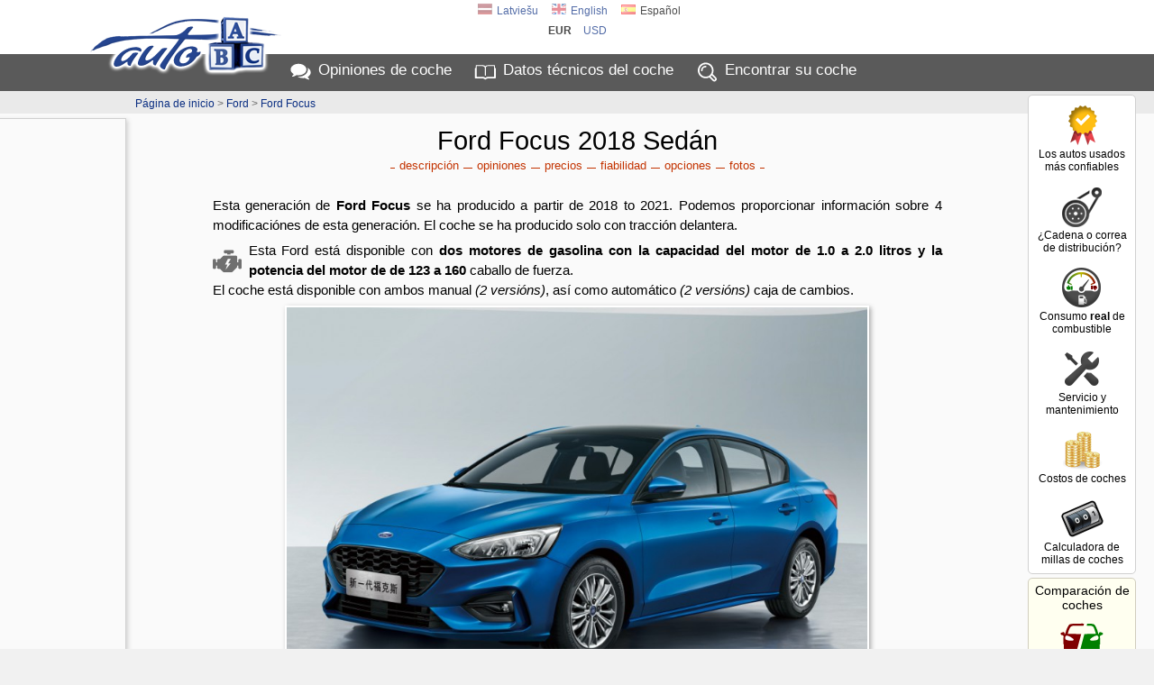

--- FILE ---
content_type: text/html; charset=UTF-8
request_url: https://es.auto-abc.eu/ford-focus/g2379-2018
body_size: 19905
content:
<!DOCTYPE html>
<html xmlns="http://www.w3.org/1999/xhtml" xml:lang="es" lang="es">
<head>
<meta http-equiv="Content-Type" content="text/html; charset=utf-8" />
<title>Ford Focus 2018 Sedán (2018 - 2021)  opiniones, especificaciones técnicos, precios</title>
<meta http-equiv="Content-Language" content="es" />
<meta property="og:title" content="Ford Focus 2018 Sedán (2018 - 2021)  opiniones, especificaciones técnicos, precios"/>
<meta property="og:image" content="https://img.autoabc.lv/ford-focus/ford-focus_2018_Sedans_221117123156.jpg"/>
<meta property="og:url" content="https://es.auto-abc.eu/ford-focus/g2379-2018" />
<meta property="og:image:width" content="800" />
<meta property="og:image:height" content="549" />
<meta property="og:type" content="website" />
<meta content="Ford Focus 2018 Sedán - 2021 especificaciones técnicos, consumo real de combustible, opiniones de los usuarios etc. Cuatro Ford Focus modificaciones: potencia de 123 a 160 CV, consumo de combustible de 6.7 a 7.8 l/100km." name="Description" />
<meta property="og:description" content="Ford Focus 2018 Sedán - 2021 especificaciones técnicos, consumo real de combustible, opiniones de los usuarios etc. Cuatro Ford Focus modificaciones: potencia de 123 a 160 CV, consumo de combustible de 6.7 a 7.8 l/100km." />
<meta property="fb:app_id" content="751357238297152" />
<meta name="twitter:card" content="summary">
<meta name="twitter:title" content="Ford Focus 2018 Sedán (2018 - 2021)  opiniones, especificaciones técnicos, precios" />
<meta name="twitter:description" content="Ford Focus 2018 Sedán - 2021 especificaciones técnicos, consumo real de combustible, opiniones de los usuarios etc. Cuatro Ford Focus modificaciones: potencia de 123 a 160 CV, consumo de combustible de 6.7 a 7.8 l/100km." />
<meta name="twitter:image" content="https://img.autoabc.lv/ford-focus/ford-focus_2018_Sedans_221117123156.jpg" />
<link rel="stylesheet" type="text/css" href="/stils.css" />
<meta name=viewport content="width=device-width, initial-scale=1">

<link rel="shortcut icon" href="/favicon.png" />
<link rel="apple-touch-icon" href="//img.autoabc.lv/_img/fav_57.png" sizes="57x57">
<link rel="apple-touch-icon" href="//img.autoabc.lv/_img/fav_72.png" sizes="72x72">
<link rel="apple-touch-icon" href="//img.autoabc.lv/_img/fav_76.png" sizes="76x76">
<link rel="apple-touch-icon" href="//img.autoabc.lv/_img/fav_114.png" sizes="114x114">
<link rel="apple-touch-icon" href="//img.autoabc.lv/_img/fav_120.png" sizes="120x120">
<link rel="apple-touch-icon" href="//img.autoabc.lv/_img/fav_144.png" sizes="144x144">
<link rel="apple-touch-icon" href="//img.autoabc.lv/_img/fav_152.png" sizes="152x152">
<meta name="msapplication-TileImage" content="//img.autoabc.lv/_img/fav_144.png">
<meta name="msapplication-TileColor" content="#ffffff"/>
<meta name="application-name" content="auto-abc.lv" />
<meta name="msapplication-square70x70logo" content="//img.autoabc.lv/_img/fav_70.png"/>
<meta name="msapplication-square150x150logo" content="//img.autoabc.lv/_img/fav_150.png"/>
<meta name="msapplication-wide310x150logo" content="//img.autoabc.lv/_img/fav_310x150.png"/>
<meta name="msapplication-square310x310logo" content="//img.autoabc.lv/_img/fav_310.png"/>

<link rel="alternate" hreflang="lv" href="https://www.auto-abc.lv/ford-focus/g2379-2018" />    
<link rel="alternate" hreflang="en" href="https://www.auto-abc.eu/ford-focus/g2379-2018" />    
<link rel="alternate" hreflang="es" href="https://es.auto-abc.eu/ford-focus/g2379-2018" />    
<link rel="dns-prefetch" href="https://img.autoabc.lv/" />
<link rel="dns-prefetch" href="https://fonts.googleapis.com/" />
<link rel="dns-prefetch" href="https://googleads.g.doubleclick.net/" />
<link rel="dns-prefetch" href="https://pagead2.googlesyndication.com/" />
<link rel="dns-prefetch" href="https://www.googletagservices.com/" />
<link rel="prefetch" href="https://img.autoabc.lv/_img/ikonas.svg" />
<link rel="prefetch" href="https://img.autoabc.lv/_img/ikonas_50.png" />
<style>
html { min-height: 100%; }
body {   font-family: -apple-system, BlinkMacSystemFont, "Segoe UI", Roboto, Oxygen-Sans, Ubuntu, Cantarell, "Helvetica Neue",sans-serif; font-size:100%; }
.wrap_tb { display:block; height:5px; clear:both;}
.fons_menu { max-height:42px; overflow: hidden; }
.fons_slider { height: 84px; overflow: hidden; }
.d-block { display: block; }
.d-inline-block { display: inline-block; }
.d-none { display: none !important; }
.bordered_img { border:solid 2px #ffffff; box-shadow:2px 2px 5px 0px rgba(50, 50, 50, 0.4);}
.position-relative {position:relative;}

.noads_zone .google-auto-placed, body > .google-auto-placed, .main_content_outer > .google-auto-placed, #mainContent div:first-child.google-auto-placed,
.no_ad_after + .google-auto-placed {  display: none !important; }

#nobrBox a { display: block; }
.d-inline-block, .ico25 { display: inline-block; }
.ico25 { width:24px; height:24px; }
.ico50 { display: block; width:50px; height:50px; }
#lang_switch .ico25 { width:16px; height:16px; }
.lazy {   background-image: none !important;   background-color: #F1F1FA; }
ins.adsbygoogle[data-ad-status="unfilled"] { display: none !important; }
.read-more-block:before { content:'Leer más: ';  }
@media (max-width:1130px) {
    #nobrBox a { display: inline-block; }
    #nobrBox .ico50 { display: inline-block;  float: left; margin-right: 4px; width:20px; height:20px; background-size: 20px; }
}
@media (min-width: 768px) { /* Above MD */
    .lin2 {  min-height: 2.4em; }
    .d-md-none { display: none !important; }
}
@media (min-width: 576px) { /* Above SM */
  .d-sm-none { display: none !important; }
  .d-sm-block { display: block !important; }
  .d-sm-inline-block { display: inline-block !important; }
}
@media (max-width:576px) {
    .menu { padding:2px 2px 4px 2px; height: 36px; }
    .fons_menu { height:36px; max-height:36px; }
    .menu a i, #nobrBox a i {display: none;}
    a.menu-sec { display: none;}
    
}
</style>


<script async src="https://pagead2.googlesyndication.com/pagead/js/adsbygoogle.js?client=ca-pub-3673953763070607" crossorigin="anonymous"></script>

<script type="text/javascript">
var orient = window.orientation;
if (Math.abs(orient)==90) document.cookie="screen_width="+screen.height+"; path=/; domain=auto-abc.eu"; else document.cookie="screen_width="+screen.width+"; path=/; domain=auto-abc.eu";

function do_hlight(elId,addClass) {
    var elIdType = elId.substring(0,1);
    if (elIdType=='.') {
        elId = elId.substring(1);   var els = document.getElementsByClassName(elId);
        for (i = 0; i < els.length; i++) { els[i].classList.add(addClass); } 
    } else {
        if (elIdType=='#') elId = elId.substring(1);
        var el = document.getElementById(elId);
        if (el) el.classList.add(addClass);
    }
}

function do_scroll_and_hlight(elId,addClass) {
    if (elId.substring(0,1)=='#') elId = elId.substring(1);
    var el = document.getElementById(elId);
    if (el) { el.scrollIntoView(); el.classList.add(addClass); }
}
function loadCarModelsV2(raz_id, razElID, modElID, selectedId) { // ielādē selectā modEl ražotāja raz_id modeļus
   raz_id = parseInt(raz_id);
   var modEl = document.getElementById(modElID);
   if (raz_id > 0) {
        var razEl = document.getElementById(razElID);
        var modElLoading = document.getElementById(modElID+'Loading');
        modEl.classList.add('d-none');
        modElLoading.innerHTML = '<img src="//img.autoabc.lv/_img/loading.gif" alt="Loading" border="0" width="16" height="16">';
        var xmlhttp = new XMLHttpRequest();
        xmlhttp.onreadystatechange = function() {
            if (xmlhttp.readyState == XMLHttpRequest.DONE) {
               if (xmlhttp.status == 200) {
                   //console.log('data:'+xmlhttp.responseText);
                   var modArray = JSON.parse(xmlhttp.responseText); //console.log('data:'+modArray);
                   modEl.length = 0;
                   modEl.add(new Option('- elegir '+ razEl.options[razEl.selectedIndex].text+' modelo -', ''));
                   modArray.forEach(function(current) { 
                       modEl.add(new Option(current.value, current.id));
                   });
                   
                   modElLoading.innerHTML = '';;
                   modEl.classList.remove('d-none');
               }
            }
        };
        var url = "/auto_get.php?tips=3&lang=2&parnt=" + raz_id;
        xmlhttp.open("GET", url, true);
        xmlhttp.send(); 
   } else {
       modEl.length = 0;
       modEl.classList.add('d-none');
   }
}
</script>

<link rel="prefetch" href="https://img.autoabc.lv/ford-focus/ford-focus_2018_Sedans_221117123156.jpg" />
</head>

<body class="body_lang_2">
<div class="noads_zone">
<div class="fons_balts">
    <div class="wrap" id="topper" style="position: relative;">
        <a name="top"></a>
        <a id="logo" href="/"><img src="//img.autoabc.lv/_img/auto_abc_logo.png" loading="lazy" width="227" height="76" alt="Logo" /></a>
        <a id="logo_sm" href="/" title="Auto ABC logo"></a>
        <div id="lang_switch" class="default">
<a href="https://www.auto-abc.lv/ford-focus/g2379-2018"><span class="ico25 flag_lv"></span>Latviešu</a><a href="https://www.auto-abc.eu/ford-focus/g2379-2018"><span class="ico25 flag_en"></span>English</a><span onclick="document.getElementById('lang_switch').classList.remove('default');"><span class="ico25 flag_es"></span>Español</span>            <div class="currency_switch">
                <a href="javascript:;;" class="current" onclick="document.getElementById('lang_switch').classList.remove('default');">eur</a>
            <a href="javascript:;;" class="curr_set">usd</a>            </div>
                        </div>        
    </div>
</div>
<div class="fons_peleks fons_menu">
    <div class="wrap menu">
        <a href="/#opiniones" class="ma">Opiniones<i> de coche</i></a>
        <a href="/#auto-dati" class="mt">Datos técnicos<i> del coche</i></a>
        <a href="/" class="mi d-none d-sm-inline-block" id="menu_sec_find">Encontrar<i> su coche</i></a>
        <a href="javascript:;;" class="mm float-right" id="menu-sec-switch" title="Mostrar menú"></a>    </div>
</div>
<div class="fons_gaiss">
    <div class="wrap nobraukums d-none d-sm-block" id="menu_sec">
        <div id="nobrBox">
            <a href="/info/autos-usados-mas-confiables" class="nb_ula"><span class="ico50 uzt"></span>Los autos usados más confiables</a>
            <a href="/correa-o-cadena-distribucion" class="nb_kvs"><span class="ico50 kvs"></span>¿Cadena o correa de distribución?</a>
            <a href="/info/consumo-real-combustible" class="nb_rfl"><span class="ico50 rfl"></span>Consumo <b>real</b> de combustible</a>            
            <a href="/info/mantenimiento_coche" class="nb_mnt"><span class="ico50 srv"></span>Servicio y mantenimiento</a>            
            <a href="/coches-gastos/" class="nb_izm"><span class="ico50 izm"></span>Costos de coches</a>
            <a href="/mileage-calculator/" class="nb_nbr"><span class="ico50 nbr"></span>Calculadora de millas de coches</a>             
            
        </div>
    </div>
</div>
<div class="fons_balts">
    <div class="wrap compare">
        <div id="compareBox">
            <h2>Comparación de coches</h2>
            <div id="compareBoxMods">
    <a href="/compare/ford-focus-g2379" class="compareAddOuter"><span class="compareAddIco inl lrg"></span> Compara las ventajas y desventajas del Ford Focus con otro auto</a>    
                </div>
        </div>
    </div>
</div>
<div class="wrap"><div id="quicklinks_right"></div></div><div class="fons_gpel">
    <div class="wrap">
        <div id="top_pth" class="peleks"><a href="/#auto-dati">Página de inicio</a> &gt; <a href="/ford">Ford</a> &gt; <a href="/ford-focus">Ford Focus</a></div>
    </div>
</div>
</div>
<div class="fons_gaiss main_content_outer">
    <div class="wrap" id="mainContent" >
<div id="top_outer_wrapper" class="noads_zone"> 
<h1>Ford Focus 2018 Sedán</h1>
<style>
#quicklinks_right .tt { display: block; padding: 6px 0px 0px; font-size: 13px; font-weight: 400;}
#quicklinks_right a {    display: block;    padding: 32px 0px 0px;    font-size: 13px;    color: #303030;    background: url('//img.autoabc.lv/_img/quicklinks_right.png') no-repeat;
    background-position: center 0px;    margin: 10px 0px 15px;    opacity:0.9;
}
#quicklinks_right a:hover { opacity: 1; }
#quicklinks_right .link_c {  background-position: center -50px; }
#quicklinks_right .link_n {  background-position: center -100px; }
#quicklinks_right .link_at {  background-position: center -150px; }
#quicklinks_right .link_k {  background-position: center -200px; }
#quicklinks_right .link_d {  background-position: center -250px; }
#quicklinks_right .link_p {  background-position: center -302px; }
#quicklinks_right .link_f {  background-position: center -350px; }
#quicklinks_right .link_v {  background-position: center -400px; }
#quicklinks_right .link_aa {  background-position: center -450px; color: #586714; font-size: 12px;  }
#quicklinks_right .link_s {  background-position: center -515px; }
.ql_title { display: none; }
@media (max-width: 576px) {
    .quicklinks { padding: 2px; margin: 0px 4px 2px; border: solid 1px #f0f0f0; background: #fafafa; font-weight: 400; }
    .quicklinks .ql_title { display: block; background: #d0d0d0; padding: 6px; color: #000000; cursor:pointer; }
    .quicklinks .ql_title:after { filter: invert(100%) sepia(0%) saturate(4279%) hue-rotate(39deg) brightness(113%) contrast(63%); }
    .quicklinks .ql_title:after { content:''; display: inline-block; height: 16px; width: 16px; background-image: url(//img.autoabc.lv/_img/ikonas.svg);  background-size: 36px; background-position: 0 -542px; position: relative; left: 6px; top: 3px;  }
    .quicklinks.expanded .ql_title:after { background-position: -18px -542px; }
    .quicklinks .qll { display: none; padding: 4px; color: #254590;  }
    .quicklinks .qll:before, .quicklinks .qll:after { display: none;}
    .quicklinks.expanded .qll { display: block; }
}
</style>
<script>
function closeMobileSubmenu() { document.getElementById('quicklinksTop').classList.remove('expanded'); };
</script>
<div class="quicklinks" id="quicklinksTop">
<span class="ql_title" onclick="document.getElementById('quicklinksTop').classList.toggle('expanded');">Más sobre Ford Focus 2018</span>
<a href="#apraksts" class="link_ap qll" onclick="closeMobileSubmenu()">descripción </a><a href="/ford-focus/g2379-2018/opiniones" class="link_at qll" onclick="closeMobileSubmenu()">opiniones </a><a href="#cena" class="link_c qll" onclick="closeMobileSubmenu()">precios </a><a href="#kvalitate" class="link_k qll" onclick="closeMobileSubmenu()">fiabilidad </a><a href="#papildaprikojums" class="link_p qll" onclick="closeMobileSubmenu()">opciones </a><a href="#foto" class="link_f qll" onclick="closeMobileSubmenu()">fotos </a></div>    
    
</div><style type="text/css">
.tag_main_holder h1 {    margin-bottom: 12px;}
.bg_mod {    padding: 10px;    margin: 0px auto 0px;    position: relative;}
.form_table, .auto_pics {    width: 90%;    margin: 0 auto 30px;}
.bg_mod .form_table { width: 100%; }
.cenas_table { margin-top: 20px; }
.vers_table { margin-bottom: 5px; font-size: 14px;}
.vers_table td, .vers_table th { text-align: left;}
.vers_table .raz_dat { display: block; font-size: 11px; line-height: 1em; color: #555555; min-height: 14px;}
.vers_table .raz_dat:before { content: ''; display: inline-block; float: left; margin-right: 4px;  width: 12px; height: 12px; background-image: url('//img.autoabc.lv/_img/icon_cal.svg'); background-position: 0px 0px; background-size: 12px; background-repeat: no-repeat; position: relative; top: -1px; }
.vers_table th select { border: solid 1px #c0c0c0; font-size: 10px; display: block; width: 100%;}
.vers_table tr:first-child { vertical-align: top;}
.vers_table .amntGraph { display: block; height: 4px; width: 0px; background: #B1B1A8; margin-top: 4px; opacity: 0.7; }
.vers_table .th_jauda { width: 100px;}
.vers_table .th_paterins { width: 140px;}
.vers_table .amntGraphPat { background: linear-gradient(90deg, rgba(0,101,4,1) 0px, rgba(138,134,0,1) 70px, rgba(134,0,0,1) 120px); }
.vers_table .amntGraphJauda { background: linear-gradient(90deg, rgba(134,0,0,1) 0px, rgba(138,134,0,1) 40px, rgba(0,101,4,1) 90px); }
.vers_table.info_text { margin-top: 0;}
.vers_table .muted { opacity: 0.6;}
.vers_table .muted, .vers_table .muted a, .vers_table sup, .vers_table small { color:#505050; }
.vers_table .vttl { font-weight: 400; }

.vers_table td { border-left: solid 1px #ffffff; border-bottom: solid 1px #C3C3BD; padding-bottom: 9px; }
.vers_table th { font-size: 14px; padding: 2px 3px 2px 8px; border-left: solid 1px #C3C3BD; position: relative; top: 0px; left:0px; min-width: 10%; } 
.vers_table td:first-child { border-color: #C3C3BD; min-width: 36%; }

.apraksts { margin: 0px auto 30px; text-align: justify;  padding: 0px 12px 0px 12px; font-size: 15px; line-height: 22px;  }
.apraksts p { margin: 6px 0px 6px 0px; padding: 0px; font-family: Tahoma, Arial, Helvetica, sans-serif; }
.apraksts p b { font-weight: 600; }
.apraksts h3, .apraksts h2 { margin: 24px 0px 0px;}
.info_text h2 { line-height: 1.2em; text-align: left; padding: 5px 0px;}
.brd_box h2 { margin: 5px 0px 0px 0px; padding: 5px 0px 5px 48px !important;}
.brd_box h2:before {
    content: ''; display: block; height: 36px; width: 36px; 
    position: absolute; margin: -6px 0px 0px -42px;
    background: url(//img.autoabc.lv/_img/noskrejiens.png) center center no-repeat;
    background-size: contain;
}
.brd_box.box_nod h2:before { height: 24px; margin-top: -2px; background-image: url(//img.autoabc.lv/_img/nodoklis.png); }
.brd_box.box_izm h2:before { height: 24px; margin-top: -2px; background-image: url(//img.autoabc.lv/_img/izmaksas.png); }
.brd_box.box_kval h2:before { height: 32px; margin-top: -4px; background-image: url(//img.autoabc.lv/_img/quicklinks_right.png); background-position: center -200px; background-size: auto; }

.info_table, .info_text {    width: 85%;    margin: 0px auto 30px; }
.info_table { margin-bottom: 10px;}
.info_table td { padding: 6px 2px 6px 2px; text-align: left;  }
.info_table th { text-align: right; padding: 6px 6px 6px 6px; width: 25%; white-space: nowrap; vertical-align: top; }
.info_table tr th:first-child { width: 27%; } 
.info_table.two_col tr th { width: 43%; padding-right: 12px; }
.info_table .vab { vertical-align: bottom; }

.info_text {  padding: 5px 0px 10px; line-height: 22px; margin: 15px auto 0px; }
.info_text .dscr { min-height: 250px; text-align: justify; background-color: #f0f0f0; padding-bottom: 5px;  }
.info_text .adiv { float: right;  width: 310px; height: 250px;  position: relative; top: -15px; right: -25px; }
.info_text .dscr h3, .info_text .dscr h2 { margin-left: 10px;}
.info_text p.hints { padding-left: 30px; min-height: 28px; background-position: 4px 2px; }
.info_text .highlight { background: #ffffff; padding-left: 12px; padding-top: 6px; border-left: 4px solid #D86C44; margin-left: 0px; }
.info_text.box_kval .text-left { padding: 0px 10px;}

.auto_main_img {    position: absolute;    right: -10px;    top: -24px;    width: 240px;  height: auto;    }
.auto_main_img, .auto_pics p {    border: solid 2px #ffffff;    box-shadow: 2px 2px 5px 0px rgba(50, 50, 50, 0.4);     }

.auto_pics p {    margin: 1%;    width: 29%; max-width: 244px;  box-sizing:border-box; display: inline-block; position: relative; background: #ffffff; }
.auto_pics p img { width: 100%; }
.auto_pics span {  font-size: 12px;  width: 100%; background: #ffffff; margin-bottom: -2px; display: block;  padding: 2px 0px; }

.quicklinks.qlbtm { margin: 5px 0px 15px;}
.quicklinks.qlbtm a { font-size: 16px; color: #0A2E82; font-weight: 400;}
.quicklinks.qlbtm a:before, .quicklinks.qlbtm a:after { background: #0A2E82; }

.ats_preview  { 
    font-size: 14px; line-height: 22px; text-align: left; width: 90%; margin: 0 auto 10px;  padding: 4px 4px 4px 60px; min-height: 58px;
    color: #2A4D23; border: solid 1px #3A7B2C; border-radius: 5px;   background: #ffffff;    position: relative;
}
.ats_preview:before { content: ''; display: inline-block; width:50px; height:50px; position: absolute; left: 4px; background-image:url(//img.autoabc.lv/_img/ikonas.svg); background-repeat: no-repeat; background-position: -50px -400px; }
.ats_preview a { display:block; text-align:center; color:#205F11; font-size:14px; height: 20px; font-weight: 400; margin-top: 4px; }

.info_text .nobr_links { margin: 2px 12px 6px 16px; }
.nobr_links a { display: inline-block; margin: 5px 8px 0px; font-weight: 400; font-size: 18px; }

.video_outer_wrapper h4 { margin: 12px 0px 0px 0px;}
.colEmission b { color: #003300;}

.amz180x150, .amz250x250 { float: right; margin: 5px 0px; }
.compareAddonPicture { display: none; }

.info_text .papraksts { color: #333333;  padding: 10px 20px 10px 60px;  border-left: 6px solid #78A5C0 ;  line-height:1.6;  position: relative;  background:#efefef; margin-right: 10px; }
.info_text .papraksts::before { font-family: "Source Sans Pro";  content: "\201C";  color:#78A5C0;  font-size: 96px;  position: absolute;  left: 10px;  top:-35px; }
.vdscr .papraksts { padding: 4px 20px 4px 40px;  border-left: 4px solid #78A5C0; margin: 8px 10px 16px 0px; background: transparent; font-weight: 500; color: #003366;  }
.vdscr .papraksts::before { font-size: 64px; top: -23px; left: 6px; }
.info_text .papraksts::after{ content: ''; }    
.info_text .highlight .papraksts { border-left: none;}

.vdscr .papraksts.ptype-0::before { content: "!"; color: #C07878; left: 12px;  }
.vdscr .papraksts.ol.ptype-0::before  { transform: scale(1, 0.7); top: -24px; font-weight: 600; left: 10px;  font-size: 52px; }
.vdscr .papraksts.ptype-0 { border-left: 4px solid #C07878; color: #923131; }
.vdscr .papraksts h3 { display: inline-block; margin: 0px; font-weight: 600; color: #3B6E8C; font-size: 20px;}
.vdscr .papraksts b { font-weight: 700; }

.dz_models a:not(:last-child):after { content: ', ';}

.info_table .pinf { text-align: left; padding: 0; margin: 0; font-size: 13px; line-height: 18px; }
.hlights { margin-top: 0px !important; font-size: 13px; color: #0A480C;}

@media (max-width:980px) {
    .compareAddonPicture {
        display: block;        padding: 5px 8px;        width: 130px;        min-height: 80px;        position: absolute; right: 5%; margin-top: -96px;        font-size: 12px;
        line-height: 1.4em;        text-align: center;        background: #FFFFEA;        border: solid 1px #d0d0d0;    
    }
    .compareAddonPicture:hover { background: #ffffff; border-color: #800000;}
    .compareAddonPicture .compareAddIco { display: block;}
    #auto_main_img a { display: block; text-align: left; margin-left: 10%; }
    .hlights { font-size: 12px; line-height: 16px;}
}

@media (max-width:768px) {
    .auto_pics span {  font-size: 11px;  height: 24px; overflow: hidden; }
    .vers_table { font-size: 13px; line-height: 18px; }
    .vers_table .vttl { display: block; margin-bottom: 6px;}
    .vers_table .raz_dat { margin-top: 4px;}
    .info_table, .info_text {    width: 96%; }
    .info_text { margin-top: 5px;}
    .bg_mod {    padding: 7px 0px; }
    .form_table th { font-size: 13px; }
    .vers_table td { padding: 6px 4px 6px 6px; }
    #top_outer_wrapper.fxed { position: fixed; top:0px; left: 0px; background: #ffffff; z-index: 9999; width: 100%; border-bottom: solid 2px #d0d0d0; }
    #top_outer_wrapper.fxed .car_navi  { /* display: none; */ top:0px; }
    #top_outer_wrapper.fxed .car_name  { /* white-space: nowrap; */ font-size: 11px; }
    #top_outer_wrapper.fxed .quicklinks a { font-size: 12px; padding: 2px 5px 2px; }
    #top_outer_wrapper.fxed .quicklinks { padding: 1px 0px 3px;}
    #top_outer_wrapper h1 { border-bottom: solid 1px #D8D8D8; padding-bottom: 4px; margin-bottom: 0;} /* Version title */
    
    .info_text .h360mob { max-height: 360px; overflow: hidden; }
    .info_text .h360mob:after { content: '---------- Leer más ----------';
        width: 100%;        height: 44px;  padding-top: 14px;  text-align: center; line-height: 36px; font-weight: 600; color: #0A2E82; cursor: pointer;
        position: absolute; text-align: center;
        left: 0; bottom: 0; background: linear-gradient(rgba(255,255,255, 0) 0px, rgba(239, 239, 239, 1) 21px, rgba(239, 239, 239, 1)); 
    }
    .info_text .h360mob.expanded, .info_text .h360mob.sm { max-height: none; }
    .info_text .h360mob.expanded:after, .info_text .h360mob.sm:after { display: none; }
    .hlights { font-size: 11px; line-height: 15px; }
}

@media (max-width:576px) {
    .hlights { margin-top: 2px !important; margin-left: 0px !important; font-size: 12px; line-height: 18px; }
    .compareAddonPicture { font-size: 11px; min-height: auto; margin-top: -80px; right: 0.5%; padding: 4px 4px; } 
    .info_table, .info_table tbody, .info_table tr {  display: block; width: 100%; }
    .info_table tr { background: #F6F6F4 !important;}
    .info_table th, .info_table td { display: block; min-width: 50%; width: auto; }
    .info_table th { text-align: left; padding-left: 10px; float: left;  }
    .info_table td { text-align: right;  padding-right: 10px; border-bottom: solid 1px #D6D6D4;  }
    .info_table { border-top: solid 1px #D6D6D4; }
    .info_table .pinf { margin-top: 6px !important; margin-left: 8px;}
    
    .vers_table, .vers_table td, .vers_table tr, .vers_table tbody { display: block; width: 100%; }
    .vers_table tr { padding-bottom: 4px; border-bottom: solid 1px #C3C3BD; }
    .vers_table tr th:first-child { display: none; }
    .vers_table th select { display: none; }
    .vers_table tr th { display: none; }
    
    .vers_table tr td { text-align: left; position: relative;  padding: 4px 2px 5px 6px; vertical-align: top; border: none; }
    .vers_table .raz_dat { display: inline-block; margin-left: 5%;} 
    .vers_table .vttl { display: inline-block; min-width: 40%; padding-top: 3px; margin-bottom: 3px; } 
    
    .vers_table .amntGraph { display: none; }
    
    .vers_table tr td:first-child { text-align: left; position: relative; top:2px; font-size: 15px; }
    .vers_table tr td:nth-child(n+2) { display: inline-block;  box-sizing: border-box; font-size: 12px; padding-right: 0px;  width:auto; min-height: 22px; margin-right: 4px; }
    .vers_table sup { display: none;}
  
    .auto_main_img { position: static; margin: -10px auto 10px;}
    .auto_main_img_larger { width: 320px; }
    .info_text { width: 99%; margin-top: 3px;}
    .info_text p { margin: 6px 6px 6px 6px; }
    .info_text h2 { margin-left: 4px; }
    .info_text .dscr { background: none; }
    .info_text .adiv { float: none; top: 0px; right: 0px; margin: 2px auto; width: 98%;}
    .auto_pics p { width: 45%; }
    .ats_preview {  width: 96%;  padding-left: 46px; background-position: 4px 6px;   }   
    .ats_preview:before { width:36px; height:36px; background-repeat: no-repeat; background-position: -38px -288px; background-size: 72px; }
}
</style>
<div class="info_text">   
    <a name="apraksts" class="no_ad_after"></a> 
    <div class="apraksts">
        <p class="lin2 mt-0">Esta generación de <b>Ford Focus</b> se ha producido a partir de 2018 to 2021. Podemos proporcionar información sobre 4 modificaciónes de esta generación. El coche se ha producido solo con tracción delantera.</p><p class="lin2"><span class="p_eng"></span>Esta Ford está disponible con  <b>dos&nbsp;motores de gasolina con la capacidad del motor de 1.0 a 2.0 litros y la potencia del motor de de 123 a 160</b> caballo de fuerza.<br> El coche está disponible con ambos manual <i>(2 versións)</i>, así como automático <i>(2 versións)</i> caja de cambios.</p>
    <div id="auto_main_img">
    <img src="https://img.autoabc.lv/ford-focus/ford-focus_2018_Sedans_221117123156.jpg" alt="Ford Focus 2018 foto"  width="660" height="453" class="bordered_img" /><br>
    <a href="#foto">Todas Ford Focus 2018 sedan fotos</a></div><a href="/compare/ford-focus-g2379" class="compareAddonPicture"><span class="compareAddIco inl"></span> Compara las ventajas y desventajas del Ford Focus con otro auto</a></p><div class="d-block d-lg-none sm-only-ad" style="margin-top:8px;">
<script async src="https://pagead2.googlesyndication.com/pagead/js/adsbygoogle.js?client=ca-pub-3673953763070607" crossorigin="anonymous"></script>
<!-- auto-abc apraksts horizontal -->
<ins class="adsbygoogle" style="display:block" data-ad-client="ca-pub-3673953763070607" data-ad-slot="6362820687" data-ad-format="horizontal" data-full-width-responsive="true"></ins>
<script>
 (adsbygoogle = window.adsbygoogle || []).push({});
</script>
</div><p class="lin2"><span class="p_pat"></span>Ford Focus 2018 sedan <b>consumo medio de combustible</b> en ciclo combinado para motor de gasolina es desde <b>6.7&nbsp;a&nbsp;7.8</b>&nbsp;litro por 100km. La versión de motor de <u>gasolina más económica Ford Focus 2018 sedan es</u> <a href="/ford-focus/v18796-2018">Ford Focus 1.0 EcoBoost</a>, el consumo de 6.7 litros por cada 100 km.<br>
Según los opiniones de los usuarios, el <b>consumo real</b> de Ford Focus es, por término medio, lo mismo que el declarado por el fabricante. Para obtener un rendimiento de combustible real más detallado de cada modelo, selecciona una <a href="#modifikacijas">variante específica del Ford Focus</a>. </p></p><p class="lin2"><span class="p_izm"></span><b>La longitud del Ford Focus</b> es de 454&nbsp;cm, es un automóvil tamaño decente . En comparación - Ford Focus es aproximadamente 15&nbsp;cm más largo que <a href="/volkswagen-polo/g1469-2014">Volkswagen Polo sedán</a>, y 8&nbsp;cm más corto que el <a href="/toyota-corolla/g235-2012">Toyota Corolla sedán</a>. <b>Espacio del maletero de Ford Focus</b> es de 374&nbsp;litros.</p><p class="lin2"><span class="p_fin"></span>Este Ford es muy barato, se puede comprarlo (en Letonia) por alrededor de 11 500&nbsp;€. A continuación encontrará información más detallada sobre los precios y los <a href="#cena">costos de Ford Focus</a>.</p><a name="modifikacijas"></a> <h2>Ford Focus modificaciones</h2>
<p class="hints down">Haga clic en el título de modificación para la ficha tecnica detallada</p><div class="bg_mod">
<table class="form_table vers_table" id="versionsTableMain" cellspacing="0">
<tr>
    <th class="th_title">Modificación</th>
    <th class="th_dzinejs">Motor    </th>
    <th class="th_jauda">Potencia</th>
    <th class="th_paterins">Consumo</th>
    <th>Caja de cambios    <select name="vers_filter_karba" id="vers_filter_karba" title="Caja de cambios">
      <option value="0">- todas -</option>
      <option value="13">sólo manual</option>
      <option value="14">sólo automática</option>
    </select>
    </th>    </tr>

<tr class="versRow" data-degv="8" data-karba="13" data-piedz="10">
    <td>
        <a href="/ford-focus/v18796-2018" class="vttl">Ford Focus  2018 1.0 EcoBoost</a>
        <p class="hlights">La versión  de menor consumo</p>    </td>
    <td>1.0 Gasolina</td>
    <td>123 CV<span class="amntGraph amntGraphJauda" style="width: 30%"></span></td>
    <td>6.7 <small>l/100km</small><span class="amntGraph amntGraphPat" style="width: 30%"></span></td>
    <td>Manual <sup>(6)</sup></td>    </tr>
<tr class="versRow" data-degv="8" data-karba="14" data-piedz="10">
    <td>
        <a href="/ford-focus/v18795-2018" class="vttl">Ford Focus  2018 1.0 EcoBoost</a>
            </td>
    <td>1.0 Gasolina</td>
    <td>123 CV<span class="amntGraph amntGraphJauda" style="width: 30%"></span></td>
    <td>7.4 <small>l/100km</small><span class="amntGraph amntGraphPat" style="width: 71%"></span></td>
    <td>Automático <sup>(6)</sup></td>    </tr>
<tr class="versRow" data-degv="8" data-karba="13" data-piedz="10">
    <td>
        <a href="/ford-focus/v18794-2018" class="vttl">Ford Focus  2018 2.0 Ti-VCT GDI</a>
        <p class="hlights">Versión <b> más potente</b> (160&nbsp;CV)</p>    </td>
    <td>2.0 Gasolina</td>
    <td>160 CV<span class="amntGraph amntGraphJauda" style="width: 95%"></span></td>
    <td>7.8 <small>l/100km</small><span class="amntGraph amntGraphPat" style="width: 95%"></span></td>
    <td>Manual <sup>(5)</sup></td>    </tr>
<tr class="versRow" data-degv="8" data-karba="14" data-piedz="10">
    <td>
        <a href="/ford-focus/v18793-2018" class="vttl">Ford Focus  2018 2.0 Ti-VCT GDI</a>
        <p class="hlights">Versión <b> más potente</b> (160&nbsp;CV)</p>    </td>
    <td>2.0 Gasolina</td>
    <td>160 CV<span class="amntGraph amntGraphJauda" style="width: 95%"></span></td>
    <td>-</td>
    <td>Automático <sup>(6)</sup></td>    </tr>
</table></div>   
<a name="cena"></a><h2>Ford Focus precios</h2>
    <p><b>Ford Focus 2018  - 2021 sedan precio</b> en Letonia es <b>de 8500 € a 14000 €</b>.<br>En comparación con los vehículos analógicos Ford Focus precio es <b>muy bajo</b> - Ford Focus es aproximadamente <u>para 46 porcentajes más barato</u> que la media sedanes de esta edad (<a href="/encontrar/sedanes/2018-2021/precio/anyprice/h2379">comparar los precios de sedanes 2018 - 2021</a>). La razón del bajo precio Ford Focus podría ser su <u> mala calidad</u> (véase más adelante) por lo que recomendamos especialmente la revisión del coche antes de la compra y no elegimos sólo por precio.</p><table class="form_table cenas_table" cellspacing="1">
<tr><th>Año</th><th>Más bajo</th><th>Promedio</th><th>Más alto</th><th>Disponibilidad</th></tr>        
<tr>
<td><a href="/ford-focus/g2379-2020/precio"><b>Ford Focus 2020 precio</b></a></td>
<td>12 000 €</td>
<td><b>13 000 €</b></td>
<td>14 000 €</td>
<td class="pied"><span class="mazs" title="Limitado"></span></td>
</tr>
<tr>
<td><a href="/ford-focus/g2379-2019/precio"><b>Ford Focus 2019 precio</b></a></td>
<td>8500 €</td>
<td><b>9500 €</b></td>
<td>11 000 €</td>
<td class="pied"><span class="mazs" title="Limitado"></span></td>
</tr>
</table>
        
<a name="gastos"></a>
<div class="brd_box box_izm">
    <h2>Ford Focus costes totales de propiedad</h2>
    <p align="center" class="nobr_links">
    <b>¿Cuánto cuesta realmente tener un Ford Focus?</b><br><a href="/coches-gastos/ford-focus/2018">Calculadora del coste total de propiedad de Ford Focus 2018</a><br> Calcule el coste total de propiedad del Ford Focus, incluyendo compra, seguro, mantenimiento, impuestos y otros costes en función del uso que le dé a su vehículo.<br>
    </p>
</div>

<a name="kilometraje"></a>
<div class="brd_box box_nobr">
    <h2>Ford Focus kilometraje</h2>
    <p align="center" class="nobr_links">
    Para la estimación aproximada Ford Focus kilometraje, selecciona el año de producción<br> <a href="/mileage-calculator/ford-focus/2018">2018</a>  <a href="/mileage-calculator/ford-focus/2019">2019</a>  <a href="/mileage-calculator/ford-focus/2020">2020</a>  <a href="/mileage-calculator/ford-focus/2021">2021</a>     </p>  
</div>

  
<div style="max-width: 900px; margin:auto; padding:16px; border: 1px solid #ddd; border-radius: 12px; background-color:#fff8b445; box-shadow: 0 4px 10px rgba(0,0,0,0.1);">
  <div style="text-align: center; margin-bottom: 8px;"><img src="/img/Carvertical_logo.svg" alt="carVertical logo" style="max-height:30px;"></div>

  <div style="text-align: center; margin-bottom: 15px;">
    <h2 style="margin: 0 0 10px; text-align: center;">Comprobar el historial del vehículo</h2>
    <p style="margin: 0; font-size: 16px;">Acceda a más de <b>300 millones de registros de daños procedentes</b> de más de <b>900 fuentes de datos</b> de más de <b>40 países</b>.</p>
  </div>

  <div style="text-align: center; margin-bottom: 20px;">
    <p style="margin: 0; font-size: 16px; color: green;"><b>Obtenga un 20% de descuento</b> en su cheque VIN utilizando este formulario!</p>
  </div>

  <form action="https://www.carvertical.com/es/precheck" method="get" style="display: flex; flex-wrap: wrap; gap: 10px; justify-content: center;" target="_blank">
    <input type="hidden" name="a" value="683d62192223f">
    <input type="hidden" name="b" value="02707311">
    <input type="hidden" name="voucher" value="autoabceu">

    <input type="text" name="vin" placeholder="Introducir VIN" required
      style="flex: 1 1 60%; min-width: 200px; padding: 10px; font-size: 16px; border: 1px solid #ccc; border-radius: 6px;">

    <button type="submit" 
      style="flex: 1 1 30%; min-width: 120px; padding: 10px; font-size: 16px; background-color: #007bff; color: white; border: none; border-radius: 6px; cursor: pointer;">
      Comprobar VIN    </button>
  </form>
</div>
    
</div>
<div align="center">
<a href="/atsauksme/ford-focus" rel="nofollow" class="lnk_butt" style="max-width: 360px; margin-top: -7px;"><span class="ico25 ico_svg ico_svg_white add_ats float-left"></span>Añadir una opinión sobre Ford Focus</a>
</div>
<div align="center" class="sugg_l sugg_horizontal">
    <a href="javascript:;"  class="shareLink lnk_butt" style="max-width: 360px; font-weight: normal; background-color: #8C3014; border-color: #8C3014;"><span class="ico25 ico_svg ico_svg_white share float-left"></span>Compartir a redes sociales o e-mail</a>
</div>
        
</div>
<a name="kvalitate"></a>    
<div class="info_text brd_box box_kval">
<h2>Ford Focus fiabilidad y calidad</h2>
<p class="text-left">De acuerdo con los informes anuales del servicio de inspección técnica de vehículos <b>Ford Focus fiabilidad es más por debajo de la media</b>. 
En las inspecciones técnicas realizadas en 2022, se <b>detectaron deficencias en una media del 6 por ciento</b> de los Ford Focus de esta generación (una media de 3 años en el momento de la inspección). El porcentaje medio de averías de un vehículo de la misma antigüedad era del 4.7%.</p>
<p class="read-more-block text-left">
    <a href="/ford-focus/g2379-2018/fiabilidad" class="btn-link fw400">Ford Focus fiabilidad y calidad</a><br>
    <a href="/info/autos-usados-mas-confiables/7-9-anos" class="btn-link smaller">Los coches usados más confiables de 7-9 años</a><br>
    <a href="/info/autos-usados-mas-confiables/7-9-anos/sedanes" class="btn-link smaller">Los sedanes usados más confiables de 7-9 años</a>
</p>
</div>            
<a name="papildaprikojums"></a>
<h2 class="mt-3">Ford Focus 2018 sedan características (opciones)</h2>
<p class="help_text peleks" style="margin-top: 2px;">Porcentaje de Ford Focus con la función correspondiente (opcional)</p>
<div class="papr">
<span>Control climatico<br>
<span style="width: 100%;"><i>100%</i></span></span>
<span>Control de presión de los neumáticos<br>
<span style="width: 100%;"><i>100%</i></span></span>
<span>Sensor de lluvia<br>
<span style="width: 92%;"><i>88%</i></span></span>
<span>Aire acondicionado<br>
<span style="width: 79%;"><i>75%</i></span></span>
<span>Pintura metálica<br>
<span style="width: 54%;"><i>50%</i></span></span>
<span>Control de la distancia<br>
<span style="width: 29%;"><i>25%</i></span></span>
<span>Faros de xenón<br>
<span style="width: 17%;"><i>13%</i></span></span>
</div>
<a name="foto"></a>            
<h2 class="mt-3">Ford Focus 2018 sedan imágenes fotográficas</h2>        
<div class="auto_pics">
<p>                
<a href="//img.autoabc.lv/ford-focus/ford-focus_2018_Sedans_221117123156.jpg" target="_blank" data-lightbox="auto-foto"><img src="//img.autoabc.lv/ford-focus/ford-focus_2018_Sedans_221117123156_m.jpg" border="0" width="240" height="160" loading="lazy" alt="Ford Focus 2018 sedan foto 1"/></a> 
</p>
<p>                
<a href="//img.autoabc.lv/ford-focus/ford-focus_2018_Sedans_221117123209.jpg" target="_blank" data-lightbox="auto-foto"><img src="//img.autoabc.lv/ford-focus/ford-focus_2018_Sedans_221117123209_m.jpg" border="0" width="240" height="160" loading="lazy" alt="Ford Focus 2018 sedan foto 2"/></a> 
</p>
<p>                
<a href="//img.autoabc.lv/ford-focus/ford-focus_2018_Sedans_221117123223.jpg" target="_blank" data-lightbox="auto-foto"><img src="//img.autoabc.lv/ford-focus/ford-focus_2018_Sedans_221117123223_m.jpg" border="0" width="240" height="160" loading="lazy" alt="Ford Focus 2018 sedan foto 3"/></a> 
</p>
<p>                
<a href="//img.autoabc.lv/ford-focus/ford-focus_2018_Sedans_221117123231.jpg" target="_blank" data-lightbox="auto-foto"><img src="//img.autoabc.lv/ford-focus/ford-focus_2018_Sedans_221117123231_m.jpg" border="0" width="240" height="160" loading="lazy" alt="Ford Focus 2018 sedan foto 4"/></a> 
</p>
<p>                
<a href="//img.autoabc.lv/ford-focus/ford-focus_2018_Sedans_221117123241.jpg" target="_blank" data-lightbox="auto-foto"><img src="//img.autoabc.lv/ford-focus/ford-focus_2018_Sedans_221117123241_m.jpg" border="0" width="240" height="160" loading="lazy" alt="Ford Focus 2018 sedan foto 5"/></a> 
</p>
<p>                
<a href="//img.autoabc.lv/ford-focus/ford-focus_2018_Sedans_221117123252.jpg" target="_blank" data-lightbox="auto-foto"><img src="//img.autoabc.lv/ford-focus/ford-focus_2018_Sedans_221117123252_m.jpg" border="0" width="240" height="160" loading="lazy" alt="Ford Focus 2018 sedan foto 6"/></a> 
</p>
<p>                
<a href="//img.autoabc.lv/ford-focus/ford-focus_2018_Sedans_221117123310.jpg" target="_blank" data-lightbox="auto-foto"><img src="//img.autoabc.lv/ford-focus/ford-focus_2018_Sedans_221117123310_m.jpg" border="0" width="240" height="160" loading="lazy" alt="Ford Focus 2018 sedan foto 7"/></a> 
</p>
</div>
<div class="info_text">
<div id="compareBoxGen">
    <span class="compareAddIcoNoclick" style="margin:8px; opacity:0.8;"></span>
    <h2>Coches similares al Ford Focus 2018</h2>
    <p class="f14px mt-0 mb-2">Coches similares y más parecidos a Ford Focus 2018. Haz clic en la imagen para ver las especificaciones del coche o en el enlace "Comparar..." para comparar coches.</p>
    <div class="ccar-outer fontSSP">
        <a class="ccar" href="/Kia-Cerato/g2048-2016">
            <span class="cpic salm lazy" style="background-image: url(//img.autoabc.lv/Kia-Cerato/Kia-Cerato_2016_Sedans_2221423851_0_m.jpg);">
                <i class="shad_outline">Kia Cerato 2016</i>
            </span>
        </a>
            <span class="d-block text-left mt-2 tth">Kia Cerato 2016 tiene</span>
            <ul class="cp_list text-left ml-2 mt-1 f14px"><li class="cp_more_trunk">maletero más espacioso</li><li class="cp_good_cons_b">menor consumo de combustible para los motores de gasolina</li></ul>
                
        <a href="/compare/ford-focus-g2379-vs-Kia-Cerato-g2048" class="ccomp"><b>Comparar Ford Focus 2018 vs Kia Cerato 2016</b></a>
    </div>
    <div class="ccar-outer fontSSP">
        <a class="ccar" href="/toyota-corolla/g2127-2018">
            <span class="cpic salm lazy" style="background-image: url(//img.autoabc.lv/toyota-corolla/toyota-corolla_2018_Sedans_223150346_2_m.jpg);">
                <i class="shad_outline">Toyota Corolla 2018</i>
            </span>
        </a>
            <span class="d-block text-left mt-2 tth">Toyota Corolla 2018 tiene</span>
            <ul class="cp_list text-left ml-2 mt-1 f14px"><li class="cp_good_consumption">menor consumo de combustible</li><li class="cp_more_trunk">maletero más espacioso</li></ul>
                
        <a href="/compare/ford-focus-g2379-vs-toyota-corolla-g2127" class="ccomp"><b>Comparar Ford Focus 2018 vs Toyota Corolla 2018</b></a>
    </div>
    <div class="ccar-outer fontSSP">
        <a class="ccar" href="/Mazda-3/g2026-2016">
            <span class="cpic salm lazy" style="background-image: url(//img.autoabc.lv/Mazda-3/Mazda-3_2016_Sedans_22214101258_10_m.jpg);">
                <i class="shad_outline">Mazda 3 2016</i>
            </span>
        </a>
            <span class="d-block text-left mt-2 tth">Mazda 3 2016 tiene</span>
            <ul class="cp_list text-left ml-2 mt-1 f14px"><li class="cp_better_quality">menos fallos</li><li class="cp_dgv_multiple">motores de gasolina y diesel disponibles</li><li class="cp_good_cons_b">menor consumo de combustible para los motores de gasolina</li></ul>
                
        <a href="/compare/ford-focus-g2379-vs-Mazda-3-g2026" class="ccomp"><b>Comparar Ford Focus 2018 vs Mazda 3 2016</b></a>
    </div>
    <div class="ccar-outer fontSSP">
        <a class="ccar" href="/ford-focus/g2186-2018">
            <span class="cpic salm lazy" style="background-image: url(//img.autoabc.lv/ford-focus/ford-focus_2018_Hecbeks_2233155253_4_m.jpg);">
                <i class="shad_outline">Ford Focus 2018 hatchback</i>
            </span>
        </a>
            <span class="d-block text-left mt-2 tth">Ford Focus 2018 hatchback tiene</span>
            <ul class="cp_list text-left ml-2 mt-1 f14px"><li class="cp_dgv_multiple">motores de gasolina y diesel disponibles</li><li class="cp_good_cons_b">menor consumo de combustible para los motores de gasolina</li><li class="cp_better_quality">menos fallos</li></ul>
                
        <a href="/compare/ford-focus-g2379-vs-ford-focus-g2186" class="ccomp"><b>Comparar Ford Focus 2018 vs Ford Focus 2018 hatchback</b></a>
    </div>
    <div class="ccar-outer fontSSP">
        <a class="ccar" href="/audi-a3/g1776-2020">
            <span class="cpic salm lazy" style="background-image: url(//img.autoabc.lv/audi-a3/audi-a3_2020_Sedans_21102734027_12_m.jpg);">
                <i class="shad_outline">Audi A3 2020</i>
            </span>
        </a>
            <span class="d-block text-left mt-2 tth">Audi A3 2020 tiene</span>
            <ul class="cp_list text-left ml-2 mt-1 f14px"><li class="cp_good_consumption">menor consumo de combustible</li><li class="cp_more_trunk">maletero más espacioso</li><li class="cp_gbx_man">sólo caja de cambios manual</li></ul>
                
        <a href="/compare/ford-focus-g2379-vs-audi-a3-g1776" class="ccomp"><b>Comparar Ford Focus 2018 vs Audi A3 2020</b></a>
    </div>
    <div class="ccar-outer fontSSP">
        <a class="ccar" href="/Kia-RIO/g2075-2020">
            <span class="cpic salm lazy" style="background-image: url(//img.autoabc.lv/Kia-RIO/Kia-RIO_2020_Sedans_2221432342_1_m.jpg);">
                <i class="shad_outline">Kia RIO 2020</i>
            </span>
        </a>
            <span class="d-block text-left mt-2 tth">Kia RIO 2020 tiene</span>
            <ul class="cp_list text-left ml-2 mt-1 f14px"><li class="cp_more_trunk">maletero más espacioso</li><li class="cp_good_consumption">menor consumo de combustible</li></ul>
                
        <a href="/compare/ford-focus-g2379-vs-Kia-RIO-g2075" class="ccomp"><b>Comparar Ford Focus 2018 vs Kia RIO 2020</b></a>
    </div>
    <div class="clear" style="padding-bottom: 8px;">
        <a href="/compare/ford-focus-g2379" class="d-inline-block pad5"><span class="compareAddIco inl mr-2" style="float:left;"></span> <b>Compara las ventajas y desventajas del Ford Focus 2018 con otro auto</b></a>
    </div>
</div>                
</div>
<style type="text/css">
.aats_title, .atsauksme .attl { border-bottom: solid 1px #9C9C88;}
.ats_anot { margin: 6px 6px 16px; color: #303030; }
h2.aats_title { font-size: 24px; text-align: left; padding: 0px 0px 0px 36px; border-width: 2px; position: relative; }
h2.aats_title:before { content: ''; display: block; width: 24px; height: 24px; background: url(//img.autoabc.lv/_img/ikonas.svg); background-repeat: no-repeat; background-size: 50px; background-position: 0px -100px;  position: absolute; left: 2px; top: 2px; }
.atsauksme, .link-more, .ats-kops {    margin: 30px auto 5px;  max-width: 930px; position: relative;   background: #FAFAF7; border: solid 1px transparent; line-height: 19px; box-shadow: inset 0 0 10px rgba(70, 70, 70, 0.1); }
.atsauksme:hover { background: #ffffff; border: solid 1px #B1B19D; box-shadow:4px 4px 3px 0px rgba(20, 20, 20, 0.2); }
.atsauksme:hover .sugg a { opacity: 1; }
.atsauksme .ats_title { display: block; font-weight: bold; font-size:14px; padding: 3px 10px 3px; background: #E2E2DB; border-bottom: solid 1px #B1B19D; text-align: left; }

.ats_title i { display: inline-block; float: right; font-style: normal; font-size: 12px; margin-top: 3px;}
.ats_title b { font-size: 20px;}

.aitable, .atsauksme p {    width: 95%;    margin: 3px auto;    font-size: 9pt; }
.aitable th { text-align: right;}
.aitable td, .atsauksme p, .rem_det { text-align: left;}
.atsauksme p, .atsauksme .attl { font-size: 14px; line-height: 20px; }
.atsauksme .greenlink { color: #003000;}
.atsauksme .redlink { color: #300000;}
.atsauksme p { margin: 8px auto;  }
.atsauksme p img { float: left; margin-right: 4px;}
.atsauksme .greenlink img { position: relative; }

.atsauksme .drie { font-weight: 400;}

.atsauksme .attl { width: 95%; margin: 0px auto 5px; color: #312509; text-align: left; padding-left: 3px; }
.atsauksme .autors { text-align: right; padding: 5px 12px 7px; color: #555555; font-size: 70%; }
.atsauksme .rem_det {  max-width: 70%; font-size: 11px; margin: 3px auto; }

.atsauksme .aPic img {   position: absolute;    left: -8px;    margin-top: -1px;        border: solid 2px #ffffff;    max-width: 120px;    box-shadow: 2px 2px 5px 0px rgba(50, 50, 50, 0.4);}

.p50pr { display: table; max-width: 95%; margin: 0px auto; }
.p50pr p { display: table-cell; width: 50%; padding: 0px 10px; }
.vert {    max-width: 420px;   margin: 0px auto 8px;}
.vert p { text-align: center;}
.social_ats .ies_txt { display: none; position: absolute; width:180px; text-align: center; margin: -22px 0px 0px -92px; font-size: 14px; color: #D43200; font-weight: 500; text-decoration:underline; }
.atsauksme:hover .social_ats .ies_txt { display: inline-block; }

.remonti_summa { font-weight: 400; font-size: 12pt;}
.link-more { display: block; padding: 12px; line-height: 24px;  margin: 6px auto 16px; font-weight: 500;  border: solid 1px #ececec; }

.rbg:after { content:'/10'; display: inline-block; font-size: 14px; color: #707070; }

@media (max-width:800px) {
    .atsauksme .aPic img { position: relative; }
}

@media (max-width:490px) {
    .atsauksme:hover .social_ats .ies_txt { display: none; }
    .atsauksme .aPic img { display: none; }
    h2.aats_title { font-size: 14pt; line-height: 32px;}
    .lnk_butt { width: 90%;}
}

@media (max-width:460px) {
    .ats_title i { display: block; float: none; }
    .aitable, .aitable td, .aitable th, .aitable tr {        display: block; width: 300px;   }
    .aitable th { text-align: left;}
    .aitable tr td { text-align: right; position: relative; left: -15px; padding: 0px 2px 5px; }
    .aitable tr:first-child th { width: 40%; float: left; margin: 2px 0px; }
    .aitable tr:first-child td { width: 58%; float: left; margin: 2px 0px; }
    .atsauksme .rem_det { max-width: 95%;}
    .p50pr { max-width: 99%; }
    .vert { width: 90%;}
    .vert .vtl { display: block; }
    .vert .kstar_bg { margin-left: 20px;}
    .atsauksme .attl { width: 96%; padding-top: 5px; }
}
</style>
<a name="opiniones"></a>            
<h2 class="aats_title">Ford Focus opiniones</h2>
<p class="ats_anot text-left fw500">Total 52 Ford Focus propietarios opiniones</p><div id="atsauksmesHolder">
<div class="atsauksme" style="margin-top:5px;">
    <a name="atsauksme-3178"></a>
    <span class="ats_title">Ford Focus <b>2018</b> Familiar    <i>Diesel 2.0 litros, Caja de cambios manual</i>
    
    </span>
<div class="attl"><b>Opinión</b> - ventajas y desventajas (lados positivos y negativos)</div>
        
    <div>
    <p class="greenlink text-justify"><span class="ico25 thump_up float-left"></span><b>Ventajas:</b> Muy estable, económico, especialmente en tramos de carretera más largos.</p>    <p class="redlink text-justify"><span class="ico25 thump_dn float-left"></span><b>Desventajas:</b> El hollín diesel se produce cuando se usa el automóvil en un modo silencioso, que debe fumarse antes de la inspección técnica, porque de lo contrario los resultados del escape son demasiado malos incluso para un automóvil de 2 años.</p>     </div>
<table cellpadding="2" class="aitable"><tr><th>Año de compra:</th><td>2018&nbsp;<small>coche nuevo)</small></td><th>Propiedad de</th><td>39`000&nbsp;kilómetros (2&nbsp;años)<tr><th>Consumo medio de combustible:</th><td colspan="3">5.2&nbsp;litro por 100km <i>(60% conducción urbana)</i></td></tr></table><div class="vert"><b class="vtl">Evaluación general:</b> <div class="kstar_bg" align="left"><div class="kstar" style="width:128px;"></div></div><b class="rbg katzime8">8</b><br><p class="greenlink drie">Se lo recomendaría este coche para el amigo</p></div>   
    <div style="clear: both;" class="autors">&nbsp;
    &nbsp;hembra    </div>
</div>
<div class="p-2 f18px"><a href="/ford-focus/g2379-2018/opiniones" class="link-more">Todos los Ford Focus 2018 opiniones</a></div></div>

<div align="center">
    <a href="/atsauksme/ford-focus" rel="nofollow" class="lnk_butt lnk_butt_inline mar10 pl-0"><span class="ico25 ico_svg ico_svg_white add_ats float-left ml-2 mr-3"></span>Añade tu opinión</a>
    <div align="center">
    <a href="javascript:;"  class="lnk_butt lnk_butt_inline bg_olive shareLink mar10 pl-0" style="font-weight:normal;"><span class="ico25 ico_svg ico_svg_white share float-left ml-2 mr-3"></span>Compartir a redes sociales o e-mail</a>
    </div>
</div>
<script>
var hash = window.location.hash.substr(1);
if (hash=='show-engine') {
    var engineSummary = document.getElementById("engine-summary");
    if (typeof(engineSummary) != 'undefined' && engineSummary != null) {
        engineSummary.classList.add("highlight");
    } else {
        var fst = document.getElementById('fst');
        fst.innerHTML = '<span class="d-block highlight" style="padding-bottom:6px;margin-bottom:8px;margin-left:-12px;">Lamentablemente, no tenemos información detallada sobre el motor de este modelo, pero estamos trabajando en ello.</span>' + fst.innerHTML;
    }
}
</script><div id="lsa">
    <!-- auto-abc 160x600 -->
    <ins class="adsbygoogle" style="display:inline-block;width:160px;height:600px" data-ad-client="ca-pub-3673953763070607" data-ad-slot="5358170797"></ins>
    <script>
    (adsbygoogle = window.adsbygoogle || []).push({});
    </script>
</div>
        <div class="wrap_tb"><a name="auto-dati"></a></div>
    </div>
</div>
<div class="fons_zils position-relative">
    <div class="wrap" id="quick_search">
                <h2>Opiniones del coche y especificaciones técnicas</h2> <select name="qrV2" id="qrV2" title="Fabricante" onchange="loadCarModelsV2(this.value, 'qrV2', 'qmV2', '')">
          <option value="0">- elegir el fabricante -</option>
                    <option value="1372">Alfa Romeo</option>
                    <option value="159">Audi</option>
                    <option value="155">BMW</option>
                    <option value="4764">Chevrolet</option>
                    <option value="1846">Chrysler</option>
                    <option value="1557">Citroen</option>
                    <option value="7083">Cupra</option>
                    <option value="623">Dacia</option>
                    <option value="1441">Dodge</option>
                    <option value="3505">Fiat</option>
                    <option value="212">Ford</option>
                    <option value="183">Honda</option>
                    <option value="1552">Hyundai</option>
                    <option value="2675">Infiniti</option>
                    <option value="5765">Isuzu</option>
                    <option value="217">Jaguar</option>
                    <option value="2018">Jeep</option>
                    <option value="1443">Kia</option>
                    <option value="4917">Lada (VAZ)</option>
                    <option value="2264">Land Rover</option>
                    <option value="3582">Lexus</option>
                    <option value="194">Mazda</option>
                    <option value="1822">Mercedes</option>
                    <option value="4597">Mini</option>
                    <option value="397">Mitsubishi</option>
                    <option value="3228">Moskvich</option>
                    <option value="1598">Nissan</option>
                    <option value="706">Opel</option>
                    <option value="3253">Peugeot</option>
                    <option value="4950">Porsche</option>
                    <option value="120">Renault</option>
                    <option value="3017">Rover</option>
                    <option value="218">SAAB</option>
                    <option value="3509">Seat</option>
                    <option value="1444">Skoda</option>
                    <option value="4729">Smart</option>
                    <option value="2950">Subaru</option>
                    <option value="2077">Suzuki</option>
                    <option value="7087">Tesla</option>
                    <option value="1604">Toyota</option>
                    <option value="26">Volkswagen</option>
                    <option value="1439">Volvo</option>
                  </select>
        <span id="qmV2Loading"></span>
        <select name="qmV2" id="qmV2" class="d-none" title="Modelo" onchange="window.location.href = '/'+this.value">
            <option value="0">- elegir el modelo de coche -</option>
        </select>
    </div>
</div>

<div class="fons_balts position-relative">
    <div class="wrap_tb"></div>
    <div class="wrap lazy" id="autoRazotaji">
        <a href="/alfa-romeo" id="arl_1372" style="background-position: 0px 0px;">Alfa Romeo</a>
<a href="/audi" id="arl_159" style="background-position: -80px 0px;">Audi</a>
<a href="/bmw" id="arl_155" style="background-position: -160px 0px;">BMW</a>
<a href="/Chevrolet" id="arl_4764" style="background-position: -240px 0px;">Chevrolet</a>
<a href="/chrysler" id="arl_1846" style="background-position: -320px 0px;">Chrysler</a>
<a href="/citroen" id="arl_1557" style="background-position: -400px 0px;">Citroen</a>
<a href="/Cupra" id="arl_7083" style="background-position: -3200px 0px;">Cupra</a>
<a href="/dacia" id="arl_623" style="background-position: -480px 0px;">Dacia</a>
<a href="/dodge" id="arl_1441" style="background-position: -560px 0px;">Dodge</a>
<a href="/fiat" id="arl_3505" style="background-position: -640px 0px;">Fiat</a>
<a href="/ford" id="arl_212" style="background-position: -720px 0px;">Ford</a>
<a href="/honda" id="arl_183" style="background-position: -800px 0px;">Honda</a>
<a href="/hyundai" id="arl_1552" style="background-position: -880px 0px;">Hyundai</a>
<a href="/infiniti" id="arl_2675" style="background-position: -960px 0px;">Infiniti</a>
<a href="/isuzu" id="arl_5765" style="background-position: -3120px 0px;">Isuzu</a>
<a href="/jaguar" id="arl_217" style="background-position: -1040px 0px;">Jaguar</a>
<a href="/jeep" id="arl_2018" style="background-position: -1120px 0px;">Jeep</a>
<a href="/kia" id="arl_1443" style="background-position: -1200px 0px;">Kia</a>
<a href="/LADA-VAZ" id="arl_4917" style="background-position: -1280px 0px;">Lada (VAZ)</a>
<a href="/land-rover" id="arl_2264" style="background-position: -1360px 0px;">Land Rover</a>
<a href="/lexus" id="arl_3582" style="background-position: -1440px 0px;">Lexus</a>
<a href="/mazda" id="arl_194" style="background-position: -1520px 0px;">Mazda</a>
<a href="/mercedes" id="arl_1822" style="background-position: -1600px 0px;">Mercedes</a>
<a href="/Mini" id="arl_4597" style="background-position: -1680px 0px;">Mini</a>
<a href="/mitsubishi" id="arl_397" style="background-position: -1760px 0px;">Mitsubishi</a>
<a href="/moskvich" id="arl_3228" style="background-position: -1840px 0px;">Moskvich</a>
<a href="/nissan" id="arl_1598" style="background-position: -1920px 0px;">Nissan</a>
<a href="/opel" id="arl_706" style="background-position: -2000px 0px;">Opel</a>
<a href="/peugeot" id="arl_3253" style="background-position: -2080px 0px;">Peugeot</a>
<a href="/Porsche" id="arl_4950" style="background-position: -2160px 0px;">Porsche</a>
<a href="/renault" id="arl_120" style="background-position: -2240px 0px;">Renault</a>
<a href="/rover" id="arl_3017" style="background-position: -2320px 0px;">Rover</a>
<a href="/saab" id="arl_218" style="background-position: -2400px 0px;">SAAB</a>
<a href="/seat" id="arl_3509" style="background-position: -2480px 0px;">Seat</a>
<a href="/Skoda" id="arl_1444" style="background-position: -2560px 0px;">Skoda</a>
<a href="/smart" id="arl_4729" style="background-position: -2640px 0px;">Smart</a>
<a href="/subaru" id="arl_2950" style="background-position: -2720px 0px;">Subaru</a>
<a href="/suzuki" id="arl_2077" style="background-position: -2800px 0px;">Suzuki</a>
<a href="/Tesla" id="arl_7087" style="background-position: -3280px 0px;">Tesla</a>
<a href="/toyota" id="arl_1604" style="background-position: -2880px 0px;">Toyota</a>
<a href="/volkswagen" id="arl_26" style="background-position: -2960px 0px;">Volkswagen</a>
<a href="/volvo" id="arl_1439" style="background-position: -3040px 0px;">Volvo</a>
    </div>
    
    <div class="wrap_tb h15"><a name="opiniones"></a></div>
<!-- auto-abc razotaji responsive -->
<ins class="adsbygoogle"
     style="display:block"
     data-ad-client="ca-pub-3673953763070607"
     data-ad-slot="1585967813"
     data-ad-format="auto"></ins>
<script>
(adsbygoogle = window.adsbygoogle || []).push({});
</script>

    <div class="wrap_tb h15"></div>    
    
    <div class="wrap_tb"></div>  
</div>

<div class="fons_gpel p-2 position-relative">
        <div id="social_top">
<div class="sugg">
<a href="/cmd_suggest.php?sugg_site=facebook&amp;sugt=Ford+Focus+2018+Sed%C3%A1n+%282018+-+2021%29++opiniones%2C+especificaciones+t%C3%A9cnicos%2C+precios&amp;sugu=https%3A%2F%2Fes.auto-abc.eu%2Fford-focus%2Fg2379-2018&amp;item_id=3710&amp;tips=50" class="sugg fb " target="_blank" title="Compartir a facebook.com" rel="nofollow"></a>
<a href="/cmd_suggest.php?sugg_site=twitter&amp;sugt=Ford+Focus+2018+Sed%C3%A1n+%282018+-+2021%29++opiniones%2C+especificaciones+t%C3%A9cnicos%2C+precios&amp;sugu=https%3A%2F%2Fes.auto-abc.eu%2Fford-focus%2Fg2379-2018&amp;item_id=3710&amp;tips=50" class="sugg tw " target="_blank" title="Compartir a twitter.com" rel="nofollow"></a>
<a href="mailto:%20?to=&body=https://es.auto-abc.eu/ford-focus/g2379-2018&subject=" class="sugg ep " title="Enviar URL para correo electrónico"></a>
</div>
        </div>
</div>

<div class="fons_zils bottom_credits position-relative">
    <div class="clear">
        <div class="bottomMenu pb-2">
                    <a href="/#opiniones">Opiniones de coche</a>
                    <a href="/#auto-dati">Datos técnicos del coche</a>
                    <a href="/info/autos-usados-mas-confiables">Los autos usados más confiables</a>
                    <a href="/correa-o-cadena-distribucion">¿Cadena o correa de distribución?</a>
                    <a href="/info/consumo-real-combustible">Consumo <b>real</b> de combustible</a>
                    <a href="/mileage-calculator/">Calculadora de millas de coches</a>
                    <a href="/coches-gastos/">Costos de coches</a>
                    <a href="/combustible-precios/">Precios del combustible</a>
                    <a href="/?cmd=noteikumi" target="_blank" rel="nofollow">Términos de servicio (Inglés)</a>
        </div>
                Contáctenos: <a href="mailto:%20info@auto-abc.lv">info@auto-abc.lv</a>
    </div>
    <div class="wrap_tb"></div>
</div>
<!-- Fonti un css -->
<style type="text/css">
.ui-widget input { font-size:12pt; line-height:1.5em; }
.ui-button-text-only .ui-button-text { box-sizing:border-box;  padding:2px !important;}
.ui-tooltip { font-size: 11px; line-height: 1.3em;}
.form_group input.ui-spinner-input  { padding:2px 16px 2px 0px; border:none;}
</style>

<!-- JS includes un funkcijas -->
<script src="//ajax.googleapis.com/ajax/libs/jquery/3.6.1/jquery.min.js"></script>
<script>
document.addEventListener('DOMContentLoaded', function() {
  var checkTCFAPIReady = setInterval(function() {
    if (typeof __tcfapi !== 'undefined') {
      clearInterval(checkTCFAPIReady);

      __tcfapi('getTCData', 2, function(tcData, success) {
        if (success) {
          if (tcData.purpose.consents['1']) {
            loadGoogleAnalytics();
          } // else { console.log('Not loading GA'); }
        } // else { console.error('Failed to get initial TCData'); }
      });

      __tcfapi('addEventListener', 2, function(tcData, success) {
        if (success && tcData.eventStatus === 'useractioncomplete') {
          //console.log('Consent changed to:', tcData.purpose.consents['1']);
          if (tcData.purpose.consents['1']) {
            loadGoogleAnalytics();
          } else {
            disableGoogleAnalytics();
          }
        }
      });
    } // else { console.log('`__tcfapi` not ready yet'); }
  }, 500); // Poll every 500ms until `__tcfapi` is ready
});
</script>
<script>
function loadGoogleAnalytics() {
  if (!window.googleAnalyticsLoaded) {
    var gaScript = document.createElement('script');
    gaScript.src = 'https://www.googletagmanager.com/gtag/js?id=G-XJYF778Q9G';
    gaScript.defer = true;
    document.head.appendChild(gaScript);

    gaScript.onload = function() {
      window.dataLayer = window.dataLayer || [];
      function gtag(){dataLayer.push(arguments);}
      gtag('js', new Date());
      gtag('config', 'G-XJYF778Q9G');
      //console.log('Google Analytics script loaded and initialized');
    };

    window.googleAnalyticsLoaded = true; // Set a flag to prevent multiple loads
  } // else { console.log('Google Analytics is already loaded');  }
}

function disableGoogleAnalytics() {
  window['ga-disable-G-XJYF778Q9G'] = true;
  // console.log('Google Analytics disabled');
}
//loadGoogleAnalytics();
</script>


<link rel="stylesheet" href="/js/lightbox.css" media="print" onload="this.media='all'">    
<script async src="/js/lightbox.js" type="text/javascript"></script>

<script type="text/javascript">
var lngIndx = 2;
var lngIzvelies = 'elegir';
var lngModeli = 'modelo';
var lngPaaudzi = 'generacion';
var cbx_bottom = null;
var mc_right = null;
var ql_set_props = false;

function getTopById(elid) {
    var el = document.getElementById(elid); 
    if (el) return el.getBoundingClientRect().top; else return 0;
}

document.addEventListener("DOMContentLoaded", function() {
  var lazyloadImages;    
  if ("IntersectionObserver" in window) {
    lazyloadImages = document.querySelectorAll(".lazy");
    var imageObserver = new IntersectionObserver(function(entries, observer) {
      entries.forEach(function(entry) {
        if (entry.isIntersecting) {
          var image = entry.target;
          image.classList.remove("lazy");
          imageObserver.unobserve(image);
        }
      });
    });

    lazyloadImages.forEach(function(image) {
      imageObserver.observe(image);
    });
  } else {  
    var lazyloadThrottleTimeout;
    lazyloadImages = document.querySelectorAll(".lazy");
    
    function lazyload () {
      if(lazyloadThrottleTimeout) {
        clearTimeout(lazyloadThrottleTimeout);
      }    

      lazyloadThrottleTimeout = setTimeout(function() {
        var scrollTop = window.pageYOffset;
        lazyloadImages.forEach(function(img) {
            if(img.offsetTop < (window.innerHeight + scrollTop)) {
              img.src = img.dataset.src;
              img.classList.remove('lazy');
            }
        });
        if(lazyloadImages.length == 0) { 
          document.removeEventListener("scroll", lazyload);
          window.removeEventListener("resize", lazyload);
          window.removeEventListener("orientationChange", lazyload);
        }
      }, 20);
    }

    document.addEventListener("scroll", lazyload);
    window.addEventListener("resize", lazyload);
    window.addEventListener("orientationChange", lazyload);
  }
})

    var tmpEls = document.getElementsByClassName("sm-only-ad");
    for (var i = 0; i < tmpEls.length; i++) {
        if (tmpEls.item(i).offsetParent === null) {
            tmpEls.item(i).remove();
            if (adsbygoogle.length) adsbygoogle.pop();
        }
    }

if (document.getElementById("menu-sec-switch")) {
    document.getElementById("menu-sec-switch").addEventListener("click", function(){ 
        document.getElementById("menu-sec-switch").classList.toggle('active');
        document.getElementById('menu_sec').classList.toggle('d-none');
        document.getElementById('menu_sec_find').classList.toggle('d-none');
    }); 
}

var currLinks = document.getElementsByClassName("curr_set");
for (var i = 0; i < currLinks.length; i++) {
    currLinks[i].addEventListener("click", function(){
        var setCurr = this.innerHTML;
        var xmlhttp = new XMLHttpRequest();
        xmlhttp.onreadystatechange = function() {
            if (xmlhttp.readyState == XMLHttpRequest.DONE) {
               if (xmlhttp.status == 200) {
                   location.reload();
               }
            }
        };

        xmlhttp.open("GET", '/currency_set.php?c='+setCurr, true);
        xmlhttp.send();        
        return false;
    }); 
}

var els = document.getElementsByClassName("shareLink");
for (var i = 0; i < els.length; i++) {
    els[i].addEventListener("click", function(){ this.closest('div').innerHTML = document.getElementById("social_top").innerHTML; }); 
}

function filterVersions() {
    var el = document.getElementById("vers_filter_karba");  if (el) { var fKarba = el.value; if (isNaN(fKarba)) fKarba=0; } else fKarba=0;
    el = document.getElementById("vers_filter_degviela");  if (el) { var fDegv = el.value; if (isNaN(fDegv)) fDegv=0; } else fDegv=0;
    el = document.getElementById("vers_filter_piedz");  if (el) { var fPiedz = el.value; if (isNaN(fPiedz)) fPiedz=0; } else fPiedz=0;
//        console.log('Filter: ' + fKarba + '-' + fDegv + '-' + fPiedz);
    var vrows = document.getElementsByClassName("versRow");
    if (vrows.length <= 0) return false;
    for (var i = 0; i < vrows.length; i++) {
       el = vrows.item(i);
       if ((fKarba == 0) && (fDegv == 0) && (fPiedz == 0)) el.classList.remove("d-none");
       else {
           var cKarba = parseInt(el.getAttribute('data-karba'));  if (isNaN(cKarba)) cKarba=0;
           var cDegv = parseInt(el.getAttribute('data-degv'));    if (isNaN(cDegv)) cDegv=0;
           var cPiedz = parseInt(el.getAttribute('data-piedz'));  if (isNaN(cPiedz)) cPiedz=0;
           //console.log(cKarba + '-' + cDegv + '-' + cPiedz);
           if ( ((cKarba == 0) && (cDegv == 0) && (cPiedz == 0)) || ((fKarba == 0) || (fKarba > 0) && (cKarba == fKarba)) && ((fDegv == 0) || (fDegv > 0) && (cDegv == fDegv)) && ((fPiedz == 0) || (fPiedz > 0) && (cPiedz == fPiedz)) ) el.classList.remove("d-none");
            else el.classList.add("d-none");
       }
    }
}
    
var el = document.getElementById("vers_filter_karba");  if (el) el.addEventListener("change", filterVersions);
el = document.getElementById("vers_filter_degviela");  if (el) el.addEventListener("change", filterVersions);
el = document.getElementById("vers_filter_piedz");  if (el) el.addEventListener("change", filterVersions);
var els = document.getElementsByClassName("remonti_summa");
for (var i = 0; i < els.length; i++) {
    els[i].addEventListener("click", function(){
        var aaid = parseInt(this.getAttribute('data-aid'))
        var xmlhttp = new XMLHttpRequest();
        xmlhttp.onreadystatechange = function() {
            if (xmlhttp.readyState == XMLHttpRequest.DONE) {
               if (xmlhttp.status == 200) {
                   document.getElementById('rem_det_'+aaid).innerHTML = xmlhttp.responseText; 
               }
            }
        };
        if (aaid > 0) {
            var url = "/auto_get_remonti.php?lang=2&a=" + aaid + "&cr=1&cs=%E2%82%AC";
            document.getElementById('rem_det_'+aaid).innerHTML = '<div align="center"><img src="//img.autoabc.lv/_img/loading.gif" alt="Loading" border="0" width="32" height="32"></div>';
            xmlhttp.open("GET", url, true);
            xmlhttp.send();        
        }
    }); 
}
var top_pth_bottom = getTopById("top_pth") + 60;  
$(document).ready(function() {
   function loadCarModels(raz_id, razEl, modEl, selectedId) { // ielādē selectā modEl ražotāja raz_id modeļus
       raz_id = parseInt(raz_id);
       if (raz_id > 0) {
           $(modEl).hide();
           $(modEl+'Loading').show();
           $(modEl+'Loading').html('<img src="//img.autoabc.lv/_img/loading.gif" alt="Loading" border="0" width="16" height="16">');
           $.ajax({
              url: "/auto_get.php",
              dataType: "json",
              data: {
                tips: 3,
                lang: 2,
                parnt: raz_id 
              },
              success: function( data ) {
                //console.log('data:'+data);
                $(modEl).empty();
                $(modEl).append($('<option>').text('- elegir '+$(razEl+' option:selected').text()+' modelo -').attr('value', ''));
                $.each(data, function(i, current) {
 $(modEl).append($('<option>').text(current.value).attr('value', current.id));                });
                $(modEl+'Loading').hide();
                $(modEl).show();
                if (selectedId>' ') $(modEl+" option[value='"+selectedId+"']").prop('selected', true);
              }
            });
       }
   }
   
   // Ražotāja dropdown - modeļu ielāde
   $("#quickRazotajs").change(function() {
        var cur_val = $('#quickRazotajs option:selected').val();
        //var url = "/auto_get.php?tips=2&parnt=" + cur_val;   console.log('url:'+url);
        if ($('#quickRazotajs option:selected').val()>0) {
            loadCarModels(cur_val, '#quickRazotajs', '#quickModelis', '');
        } else {
            $('#quickModelis').empty();
            $('#quickModelis').hide();
              
        }
    });
        
    $("#quickModelis").change(function() {
        var cur_val = $('#quickModelis option:selected').val();
        //var qmf = $(this).data('customFunction');        console.log('Func'+qmf);
        if (cur_val) {
 
            $('#quickRazotajs').hide();
            $('#quickModelis').hide();
            $('#quickModelisLoading').show();
            $('#quickModelisLoading').html('<img src="//img.autoabc.lv/_img/loading.gif" alt="Loading" border="0" width="16" height="16">');
            window.location.href = '/'+cur_val;
            
        } else {
            
        }
    });
    if ($('#compareBox').width()<200) {
        var nbh = $('#nobrBox').height();
        var ath = $('#atsauksmes_top_slider').height(); if (ath == null) ath = 0;
        //console.log('cbh: '+cbh + ' cbtop: ' + $('#compareBox').offset().top + ' mctop' + $('#mainContent').offset().top + ' atop_h' + ath );
        $('#compareBox').css({ top: nbh + ath + 26 });
    }
    if (($('#compareBox').is(':visible'))&&($('#compareBox').width()<200)) {
        $('#quicklinks_right').hide();
        $('#quicklinks_right').addClass('rightBox');
        cbx_bottom = $('#compareBox').offset().top + $('#compareBox').outerHeight(true)+10;
        //console.log('cbx_bottom: '+cbx_bottom+' = ('+$('#compareBox').offset().top+' + '+$('#compareBox').outerHeight(true)+')');
        var qlbox_unscroll_pos = cbx_bottom-130+16;
        mc_right = $('#mainContent').width()+10;
        var leftSpace = parseInt((screen.width -mc_right)/2);
        $('#quicklinks_right').html('<span class="tt">Ford Focus</span>' + $('#quicklinksTop').html());
$('#quicklinks_right').append('<a href="/atsauksme/ford-focus" class="link_aa">Añadir una opinión sobre  Ford Focus</a>');        
        $('#quicklinks_right').css({ position: 'absolute', top: qlbox_unscroll_pos+'px' });
        $('#quicklinks_right').show();
        ql_set_props = false;
  
    }
    if ($('#lsa').is(":visible")) {
        //console.log('lsa visible mch: '+$('#mainContent').height());
        if ($('#mainContent').height()<600) $('#lsa').hide();
        else {
            if ($('#gensFilter').is(":visible")) {
                if (($('#mainContent').height()-$('#gensFilter').height())<600) $('#lsa').hide();
                else $('#lsa').css({ top: 20 + $('#gensFilter').height() + 10, left: -162 });
            }
        }
    }
    

window.onscroll = function() {
    
    if (screen.width<600) {
        if (window.pageYOffset > top_pth_bottom) {
            document.getElementById('top_outer_wrapper').classList.add('fxed');
        } else document.getElementById('top_outer_wrapper').classList.remove('fxed');
    }
                if (window.pageYOffset > cbx_bottom) {
                if (ql_set_props == false) {
                    $('#quicklinks_right').css({ position: 'fixed', top: '30px', left: mc_right+leftSpace+'px' });
                    var leftOffset = leftSpace - 160; // console.log(leftSpace);
                    $('#lsa').css({ position: 'fixed', top: '10px', left: leftOffset+'px' });
                    
                    ql_set_props = true;
                }
            } else {
                $('#quicklinks_right').css({ position: 'absolute', top: qlbox_unscroll_pos+'px', left: 'auto' });
                    $('#lsa').css({ position: 'absolute', top: '5px', left: '-172px'   });
                
                ql_set_props = false;
            }

}

});    // eof $(document).ready(function() {



</script>
<!-- eof JS includes un funkcijas -->  

<script defer src="https://static.cloudflareinsights.com/beacon.min.js/vcd15cbe7772f49c399c6a5babf22c1241717689176015" integrity="sha512-ZpsOmlRQV6y907TI0dKBHq9Md29nnaEIPlkf84rnaERnq6zvWvPUqr2ft8M1aS28oN72PdrCzSjY4U6VaAw1EQ==" data-cf-beacon='{"version":"2024.11.0","token":"b5525462f9b944feb98860e0287f269e","r":1,"server_timing":{"name":{"cfCacheStatus":true,"cfEdge":true,"cfExtPri":true,"cfL4":true,"cfOrigin":true,"cfSpeedBrain":true},"location_startswith":null}}' crossorigin="anonymous"></script>
</body>
</html>

--- FILE ---
content_type: text/html; charset=utf-8
request_url: https://www.google.com/recaptcha/api2/aframe
body_size: 269
content:
<!DOCTYPE HTML><html><head><meta http-equiv="content-type" content="text/html; charset=UTF-8"></head><body><script nonce="u8N5VclCNQCiSuwKlsn93g">/** Anti-fraud and anti-abuse applications only. See google.com/recaptcha */ try{var clients={'sodar':'https://pagead2.googlesyndication.com/pagead/sodar?'};window.addEventListener("message",function(a){try{if(a.source===window.parent){var b=JSON.parse(a.data);var c=clients[b['id']];if(c){var d=document.createElement('img');d.src=c+b['params']+'&rc='+(localStorage.getItem("rc::a")?sessionStorage.getItem("rc::b"):"");window.document.body.appendChild(d);sessionStorage.setItem("rc::e",parseInt(sessionStorage.getItem("rc::e")||0)+1);localStorage.setItem("rc::h",'1764513539986');}}}catch(b){}});window.parent.postMessage("_grecaptcha_ready", "*");}catch(b){}</script></body></html>

--- FILE ---
content_type: text/css
request_url: https://es.auto-abc.eu/stils.css
body_size: 16641
content:
@charset "utf-8";
html { box-sizing:border-box;}
*, *:before, *:after { box-sizing:inherit;}
body{ background:#F1F1F1; margin:0px; padding:0px; width:100%; height:100%; color:#000000; }
html, input, textarea { font-size:15px; line-height:22px;}
input, select { vertical-align:middle; font-weight:normal;}
a {color:#0A2E82; outline:none; text-decoration:none;}
a:hover{text-decoration:underline;}
h1, h2, h3, .menu { line-height:1.2em; font-weight:500;}
b, h3 { font-weight:600;}
h1 { font-size:29px; padding:5px 0px 0px;  margin:5px;  }
h2 { font-size:22px; padding:0px; margin:5px 0px 0px;}
h3 { font-size:19px; margin:10px 0px 0px;}

.reg_button, th { font-weight:600;}
.f10 { font-size:10pt;}
.f13 { font-size:13pt;}
.f14 { font-size:14pt;}
.f11px { font-size:11px !important; line-height: 15px !important;}
.f12px { font-size:12px !important; line-height: 17px !important;}
.f13px { font-size:13px !important; line-height: 18px !important;}
.f14px { font-size:14px !important; line-height: 20px !important;}
.f16px { font-size:16px !important; line-height: 24px !important;}
.f18px { font-size:18px !important; line-height: 25px !important;}
.f21px { font-size:21px !important; line-height: 29px !important;}
.lh14 { line-height: 1.4em; }
.bld,.fw500,.fw600 { font-weight:600;}
.fw400,.tth { font-weight:400;}
.peleks { color:#666666;}
.fons_zils { width:100%; background:#254590;}
.fons_olive { width:100%; background:#836100;}
.fons_balts { background:#fff;}
.fons_gaiss { background:#fafafa;}
.fons_gpel { background:#eaeaea;}
.fons_peleks { background:#5a5a5a;}
.fons_zils, .fons_peleks, .fons_balts, .fons_olive, .fons_gaiss, .fons_gpel { text-align:center; margin:0px;}
.redlink { color:#7B1010;}
.greenlink { color:#0A480C;}
.graylink, .text-gray { color:#505050;}
.red_error { color:#FF0000;}
.text-dark-blue { color: #254590 !important; }
.text-orange { color: #DE3A07 !important; }
.text-orange-dark { color: #932320 !important; }
.text-green { color: #18632A !important; }
.text-dotted-underline { text-decoration: underline dotted; }
.brd-d8 { border: solid 1px #D8D8D1; }
.bg-white { background-color:#ffffff; }
.bg-white-50pr { background-color:rgba(255, 255, 255, 0.5) !important;}
.shad_outline {
    text-shadow: rgb(48, 48, 48) 1px 0px 0px, rgb(48, 48, 48) 0.540302px 0.841471px 0px, rgb(48, 48, 48) -0.416147px 0.909297px 0px, rgb(48, 48, 48) -0.989993px 0.14112px 0px, rgb(48, 48, 48) -0.653644px -0.756803px 0px, rgb(48, 48, 48) 0.283662px -0.958924px 0px, rgb(48, 48, 48) 0.96017px -0.279416px 0px;
}

.float-left { float: left !important; }
.float-right { float: right !important; }
.m-0 { margin: 0px;}
.row { display: flex; flex-wrap: wrap;}
.col-6, .col-12 { position: relative; width: 100%; }
.col-6 { -webkit-box-flex: 0;  -ms-flex: 0 0 50%;  flex: 0 0 50%;  max-width: 50%; }
.col-12 {  -webkit-box-flex: 0;  -ms-flex: 0 0 100%;  flex: 0 0 100%;  max-width: 100%; }
.nowrap { white-space: nowrap; }
.my-1 { margin-top: 4px !important; margin-bottom: 4px !important;}
.my-2 { margin-top: 8px !important; margin-bottom: 8px !important;}
.mt-0 { margin-top: 0px !important;}
.mb-0 { margin-bottom: 0px !important;}
.mt-1 { margin-top: 4px !important;}
.mb-1 { margin-bottom: 4px !important;}
.ml-1 { margin-left: 4px !important;}
.mr-1 { margin-right: 4px !important;}
.mt-2 { margin-top: 8px !important;}
.mb-2 { margin-bottom: 8px !important;}
.ml-2 { margin-left: 8px !important;}
.mr-2 { margin-right: 8px !important;}
.mt-3 { margin-top: 16px !important;}
.mb-3 { margin-bottom: 16px !important;}
.mr-3 { margin-right: 16px !important;}
.ml-3 { margin-left: 16px !important;}
.mt-4 { margin-top: 32px !important;}
.mb-4 { margin-bottom: 32px !important;}
.mx-auto { margin-left: auto !important; margin-right: auto !important; }
.pl-0 { padding-left: 0px !important;}
.pt-0 { padding-top: 0px !important;}
.pb-0 { padding-bottom: 0px !important;}
.p-1 { padding: 4px !important;}
.pl-1 { padding-left: 4px !important;}
.p-2 { padding: 8px !important;}
.pl-2 { padding-left: 8px !important;}
.pr-2 { padding-right: 8px !important;}
.pt-2 { padding-top: 8px !important;}
.pb-2 { padding-bottom: 8px !important;}
.px-2 { padding-right: 8px !important; padding-left: 8px !important; }
.pl-3 { padding-left: 16px !important;}
.pr-3 { padding-right: 16px !important;}
.pt-3 { padding-top: 16px !important;}
.pb-3 { padding-bottom: 16px !important;}
.px-3 { padding-right: 16px !important; padding-left: 16px !important; }
.h70 { height:70px;}
.h40 { height:40px;}
.h15 { height:15px;}
.pad40 { padding:40px;}
.pad5 { padding: 10px 5px 5px;}
.pad10 { padding: 10px;}
.mar10 { margin:10px;}

.d-flex { display: -ms-flexbox;  display: flex; }
.pos-relative { position: relative;  }
.text-left { text-align: left !important; }
.text-right { text-align: right !important; }
.text-justify { text-align: justify !important; }
.text-center, .ac { text-align: center !important; }
.w-100 { width: 100% !important; }
.border { border: solid 1px #d0d0d0;}
.border-bottom { border-bottom: solid 1px #dedede;}
.btn-link { display: inline-block; padding: 2px 0px; margin: 4px 8px 8px; border-bottom: dashed 1px #0A2E82;   }
.btn-link.smaller { font-size: 14px; line-height: 1.4em;}
.btn-link.graylink { border-color: #707070;}
a.btn-link:hover { text-decoration: none; border-bottom: solid 1px #0A2E82; }
.btn-link.graylink:hover { color: #0A2E82;}
.text { text-align:left; padding:20px;}
.fons_zils .text { color:#fff;}

.read-more-block { display: inline-block; position: relative; padding: 22px 0px 0px 8px !important; border-left: solid 3px #c0c0c0;   }
.read-more-block:before { display: inline-block; color:#505050; position: absolute; top: 0px; left: 8px; font-size: 12px;  }
.read-more-block .btn-link { border-bottom: solid 1px transparent; padding: 0px; margin: 4px 0px 0px 0px; text-align: left;  }
.read-more-block.one-line { padding: 0px 0px 0px 8px !important; }
.read-more-block.one-line:before { position: relative; margin-right: 16px; }

.info-block { padding: 8px 16px; border-left: 2px solid #78A5C0; background: #efefef; }

.clear { clear:both;}
.wrap { width:100%; max-width:980px; margin:0px auto; position:relative;}
#mainContent { min-height: 480px; padding: 3px 0px;}

.menu { padding:5px; font-size:17px; }
.menu a { display:inline-block; margin:3px 10px; text-decoration:none; color:#fff; padding-left: 32px; background-position: 0px -2px; background-repeat: no-repeat; height: 25px; }
.menu a:first-child { margin-left: 0px;}
.menu a:hover { text-decoration:underline;}
.menu a i, #nobrBox a i { font-style: normal;}
.menu a.ma, .menu a.mt, .menu a.mi, .menu a.mm { background-image: url(//img.autoabc.lv/_img/ikonas.svg); background-size: 50px ;  }
.menu a.ma { background-position: -25px -100px;  }
.menu a.mt { background-position: -25px -150px; }
.menu a.mi { background-position: -25px -175px; }
.menu a.mm { background-position: 0px -350px; display: none; padding-left: 27px; }
.menu a.mm.active { background-position: -25px -350px; }

.auto_modeli, .auto_paaudzes { min-height:160px;}
.link-arrow { display: inline-block; }
.link-arrow:after { content: '››'; display: block; width: 16px; height: 16px; font-size: 26px; float: right; position: relative; top:-2px; margin: 0px 3px; letter-spacing: -2.5px; }
.link-arrow.v10:after {  top:-10px; }

#topper { height:60px;}
#parMums { text-align:left; font-size:14px; padding:0 80px;}
#lang_switch { margin-top:0px; font-size:12px;}
#lang_switch a, #lang_switch span { display:inline-block; margin:0px 5px; opacity:0.7;}
#lang_switch a:hover { opacity:1;}
#lang_switch img { margin:0px 3px; position:relative; top:3px;}
.curr_set, #lang_switch .current { text-transform: uppercase; }

.first-page-boxes .col-12 { padding: 5px 15px 10px 64px; position: relative; border-bottom: solid 1px #c0c0c0;}
.first-page-boxes img.float-left { position: absolute;  left: 5px; }
.first-page-boxes .compareAddIcoNoclick.inl { display: inline-block; width: 16px; height: 16px; background-size: 16px 16px; }

.sugg a { display:inline-block; width:42px; height:42px; margin:0px 4px; background:url(//img.autoabc.lv/_img/ikonas.svg) 2px 0px no-repeat; background-size:84px;
border-radius:21px; box-shadow:4px 4px 3px 0px rgba(20, 20, 20, 0.2);}
.sugg a:hover { box-shadow:4px 4px 3px 0px rgba(20, 20, 20, 0.6);}
.sugg .tw { background-position: 2px -42px;}
.sugg .ep { background-position: 2px -84px;}
.sugg .dr { background-position: 2px -126px; }
@media (min-width:800px) {
    .socAppearing .sugg a { background-position: 1px 0px; }
    .socAppearing .sugg .tw { background-position: 1px -42px;}
    .socAppearing .sugg .ep { background-position: 1px -84px;}
    .socAppearing .sugg .dr { background-position: 1px -126px; }
}

.social_ats { position:absolute; width:100%; text-align:center; margin-top:-32px;}
.social_ats .sugg a { background-image:url(//img.autoabc.lv/_img/ikonas.svg); width:32px; height:32px; background-size: 64px; border-radius:16px; opacity:0.4;}
.social_ats .sugg .dr { background-position: 0px -96px;}
.social_ats .sugg .tw { background-position: 0px -32px;}
.social_ats .sugg .ep { background-position: 0px -64px;}
.social_ats .sugg a:hover { opacity:1; }

.results_send .sugg, .results_send .rst { display:inline-block; position:relative; top:3px;}
.results_send .rst { height:24px; top:-2px; margin-right:10px;}
.results_send .sugg a { height:24px; width:96px; overflow:hidden; background:url(//img.autoabc.lv/_img/social_16_white.png) 2px 2px no-repeat; 
padding:3px 2px 2px 26px; border-radius:0px; background-color:#264073; color:#ffffff; font-size:13px; line-height:16px; text-align:left; margin-right:4px; }
.results_send .sugg .dr { background-color:#C15313; background-position:2px -18px;}
.results_send .sugg .tw { background-color:#34A4CC; background-position:2px -38px;}
.results_send .sugg .ep { background-color:#AB8A12; background-position:2px -58px;}
.results_send .sugg .pr { background-color:#003703; background-position:2px -78px;}

.ico50 { margin: 0 auto; background-image:url(//img.autoabc.lv/_img/ikonas_50.png); background-repeat: no-repeat;  }
.ico50.uzt { background-position: 0px 0px; }
.ico50.kvs { background-position: 0px -50px; }
.ico50.nbr { background-position: 0px -100px; }
.ico50.izm { background-position: 0px -150px; }
.ico50.nod { background-position: 0px -200px; }
.ico50.dcn { background-position: 0px -250px; }
.ico50.vid { background-position: 0px -300px; }
.ico50.cmp { background-position: 0px -450px; }
.ico50.rfl { background-position: 0px -500px; }
.ico50.srv { background-position: 0px -550px; }

.ico25 { background-image:url(//img.autoabc.lv/_img/ikonas_25.png); background-repeat: no-repeat;  }
.ico25.flag_lv { background-position: -5px -2px; }
.ico25.flag_en { background-position: -5px -27px; }
.ico25.flag_es { background-position: -5px -52px; }
.ico25.expand { background-position: 0px -75px; }
.ico25.thump_up { background-position: 0px -100px; }
.ico25.thump_dn { background-position: 0px -125px; }
.ico25.gbx_13 { background-position: 0px -150px; }
.ico25.gbx_14 { background-position: 0px -175px; }

.ico_svg { background-image:url(//img.autoabc.lv/_img/ikonas.svg); background-repeat: no-repeat;  }
.ico_svg_white { filter: invert(100%) sepia(2%) saturate(7474%) hue-rotate(102deg) brightness(108%) contrast(103%); }
.ico25.ico_svg { background-size: 50px;}
.ico25.ico_svg.add_ats { background-position: 0px -100px; }
.ico25.ico_svg.share { background-position: 0px -125px; }
.ico25.ico_svg.uzd_jaut { background-position: 0px -200px; }

.bottom_credits { padding:8px 0px 10px; font-size:13px; line-height:1.4em;}
.bottom_credits, .bottom_credits a { color:#ffffff;}
.bottomMenu a { line-height: 1em; display: inline-block; height: 20px; padding: 0 5px 0 10px; border-left: solid 1px #ffffff; margin: 0 0 0 5px;}
.bottomMenu a:first-child { border-left: none; }
.bottomMenu { margin: 2px auto 7px;}

#logo { display:block; width:230px; height:76px; overflow:hidden; position:absolute; top:10px; left:-60px;}
#logo_sm { display: none; background-image: url(//img.autoabc.lv/_img/auto_abc_logo_v2.svg); background-position: center center; background-repeat: no-repeat; background-size: cover;  }

.form_table { width:90%; margin:0 auto;}
.form_table td, .info_table td { padding:6px 2px 6px 8px;}
.form_table th { font-size: 16px;   padding: 2px 3px 2px 8px;   border-left: solid 1px #B9B9B4; position: relative; top: -2px; left: -1px; text-align: left; }
.form_table th:first-child {  left: 0px; }
.form_table tr, .info_table tr { background:#E6E6E2;}
.form_table tr:nth-of-type(even), .info_table tr:nth-of-type(even) { background-color:#D8D8D1;}
.form_table tr:hover, .info_table tr:hover { background:#fafafa; }
.form_table tr:first-child { background:none;}

.alert { padding:7px; border:1px solid transparent; border-radius:4px; line-height:1.4em;}
.alert-warning { color:#56411C; background-color:#fcf8e3; border-color:#faebcc;}

/* Ievades formas */
#clear_form, #raz_izv_jebkurs { display:inline-block; font-size:13px; position:absolute; right:20px; top:-14px; padding:0px 10px; border-radius:5px; z-index:9;}
#clear_form:before { content:''; display:block; height:11px; width:100%; position:absolute; bottom:0px; left:0px; background:#ffffff; z-index:-9;}
#raz_izv_jebkurs { background:#ffffff;}

.form_group { margin:8px auto;}
.col-1 { width:80%; clear:both;}
.col-2 { width:40%; margin:0 5%; float:left;}
.top_mar_1 { margin-top:12px; margin-bottom:6px;}

#izvelies_auto, #compareBox, #nb_results, #nobrBox, #nod_results, .brd_box, #izmaksasForm, #gensFilter, .rightBox, #compareBoxGen, #compareBoxVer, .borderBox { 
    border:1px solid #d0d0d0; border-radius:5px; position:relative; margin:0px auto 10px; background:#ffffff;}
#quickRazotajs, #quickModelis { margin-bottom: 2px;}

.error, .success { color:#921B16; background-color:#f2dede; border:1px solid #ebccd1; padding:15px; margin:-5px 0px 0px 0px; border-radius:4px;}
.success { text-align:center; color:#2D582E; background-color:#dff0d8; border:1px solid #d6e9c6; margin-bottom:40px;}

.form_group label { display:block; color:#202020; font-size:13px; margin:0 10px;}
.form_group .ttl { border-bottom:solid 1px #836100; margin-bottom:5px; color:#836100;}
.form_group .f11 { font-size:11px;}
.form_group .label_inline { display:inline-block;}
.form_group input[type="text"], .form_group input[type="submit"], .form_group select, #gadsF { 
 padding:6px 12px; font-size:16px; border:solid 1px #aaaaaa; width:100%; margin:0 0 0 0; text-align:center; border-radius:3px;}
.form_group input[type="submit"] { cursor:pointer; font-weight:500; font-size:18px; width:60%; margin:8px auto 10px;}
.form_group .greenlink { color:#316231;} 
.form_group .redlink { color:#7B1010;} 

.inp_ext { font-size:16px; display:inline-block; padding:6px;}
.infoIco { display:inline-block; width:16px; height:16px; background:url(//img.autoabc.lv/_img/info_16.png) center center no-repeat;}
.infoIco.blue { background:url(//img.autoabc.lv/_img/info_16_blue.png) center center no-repeat; }
.infoIco.orange { background:url(//img.autoabc.lv/_img/info_16_orange.png) center center no-repeat; }
.infoLink { font-size: 14px; color: #0f54b9;}
.infoLink .infoIco.blue { position:relative; top:3px; }

.col-2 input[type="text"] { width:60%;}
.form_group input[type="radio"] { position:relative; top:2px;}

.form_group input.inline_input { background:none; color:#000000; font-weight:bold; padding:0px; width:auto; display:inline-block; margin:-3px 0px 0px;}

.virsbuves { clear:both; margin:12px 0px 2px;}
.virsbuves .ttl { margin-bottom:0;}
.virsbuves .label_inline, .selectable_labels .label_inline { box-sizing:border-box; display:inline-block; font-size:12px; color:#000000; white-space:nowrap;
 width:100px; margin:5px 10px; height:56px; padding:40px 10px 10px; text-align:center;
 background:url(//img.autoabc.lv/_img/auto_tipi_w90.png); background-repeat:no-repeat; background-position:10px 0px;
 opacity:0.6; }
.virsbuves .label_inline { margin-top:0px;}
.virsbuves .label_inline:hover, .selectable_labels .label_inline:hover { opacity:1;}
.virsbuves #li_2 { background-position:10px -45px;}
.virsbuves #li_3 { background-position:10px -90px;}
.virsbuves #li_4 { background-position:10px -135px;}
.virsbuves #li_5 { background-position:5px -180px;}
.virsbuves #li_6 { background-position:10px -225px;}
.virsbuves #li_7 { width:120px; background-position:10px -270px;}

.auto_razotaji { position:relative;}
#raz_izv_jebkurs { top:10px;}
.auto_razotaji .label_inline, #autoRazotaji a { background-position:center top; width:80px; height:74px; padding:46px 3px 3px;  border:1px solid #D0D0D0; box-shadow:2px 2px 5px 0px rgba(50, 50, 50, 0.2);}
#ar_26 { width:120px;}
#autoRazotaji.lazy a { background-image:none !important; }
.auto_razotaji .label_inline, #autoRazotaji a { background-image:url(//img.autoabc.lv/_img/auto_logo_h60.jpg); }
.auto_razotaji .label_inline.cust, #autoRazotaji a.cust { background-size:52px auto; }
.auto_razotaji span { display:block; position:relative;}
.auto_razotaji span input { position:absolute; left:-12px;}

.sample { color:#707070; font-size:11px;}

.current, .virsbuves .current, .form_group .current { opacity:1; color:#000000; font-weight:bold;}

#auto_cena_slider { max-width:600px; margin:10px auto 0px;}

#auto_pic { display:block; width:120px; height:120px; position:absolute; right:-60px; top:48px;}
#auto_pic img { width:110px; height:auto; border:3px solid #FFF; box-shadow:2px 2px 5px 0px rgba(50, 50, 50, 0.5);}

.captcha_holder { float:left; background:#ffffff; margin-right:40px;}
.refresh_code_img { float:left; height:32px; width:32px; margin:8px 8px 8px 8px;}
.captcha_input_div { float:left; width:200px;}

#raz_izv_switch { min-height:60px; padding:5px 0px 0px; background:url(//img.autoabc.lv/_img/logo_rinda.png) center center no-repeat; } 
#raz_izv_switch a { display:block; text-shadow:2px 2px #ffffff; color:#000000; font-size:120%;}
#raz_izv_switch a b { font-weight:500;}
/* eof Ievades formas */

#autoRazotaji { max-width:1780px; margin:0px auto;}
#autoRazotaji a { display:block; background-repeat:no-repeat; float:left; height:80px; padding:56px 3px 3px; font-size:12px; margin:2px; line-height:14px; border-color:#B3B6BD;}
#autoRazotaji a:hover { border-color:#8C1616; color:#8C1616; box-shadow:2px 2px 5px 0px rgba(140, 22, 22, 0.4);}

.hints { display:inline-block; font-size:14px; line-height:1.3em; clear:both; margin:3px auto 7px; color:#C53F00; padding-left:36px; position: relative; }
.hints:before { content: ''; display: block; width: 24px; height: 24px; position: absolute; left: 4px; 
    background-image: url(//img.autoabc.lv/_img/ikonas.svg); background-size: 50px; background-position: 0px -325px; }
.hints.down:before { left: 0px; top:8px; transform: rotate(90deg) scaleY(-1); }

#shareBoxApearing { display: block; height: 52px; }

/* Tagi */
.tag {
display:inline-block;height:21px;min-width:50px;margin:3px 5px 5px 10px;
padding:1px 7px 0 14px;white-space:nowrap;position:relative;
font-size: 13px; font-weight: 600; line-height: 17px; 
background:-moz-linear-gradient(top, #fed970 0%, #febc4a 100%);
background:-webkit-gradient(linear, left top, left bottom, color-stop(0%,#fed970), color-stop(100%,#febc4a));
background:-webkit-linear-gradient(top, #fed970 0%,#febc4a 100%);
background:-o-linear-gradient(top, #fed970 0%,#febc4a 100%);
background:linear-gradient(to bottom, #fed970 0%,#febc4a 100%);
background-color:#FEC95B;
color:#69431C;
text-decoration:none;
text-shadow:0 1px rgba(255,255,255,0.4);
border-top:1px solid #EDB14A;
border-bottom:1px solid #CE922E;
border-right:1px solid #DCA03B;
border-radius:1px 3px 3px 1px;
box-shadow:inset 0 1px #FEE395, 0 1px 2px rgba(0,0,0,0.21);}
.tag:before {content:'';position:absolute;top:5px;left:-6px;width:10px;height:10px;
background:-moz-linear-gradient(45deg, #fed970 0%, #febc4a 100%);
background:-webkit-gradient(linear, left bottom, right top, color-stop(0%,#fed970), color-stop(100%,#febc4a));
background:-webkit-linear-gradient(-45deg, #fed970 0%,#febc4a 100%);
background:-o-linear-gradient(45deg, #fed970 0%,#febc4a 100%);
background:linear-gradient(135deg, #fed970 0%,#febc4a 100%);
background-color:#FEC95B;
border-left:1px solid #EDB14A;
border-bottom:1px solid #CE922E;
border-radius:0 0 0 2px;
box-shadow:inset 1px 0 #FEDB7C, 0 2px 2px -2px rgba(0,0,0,0.33);
-webkit-transform:scale(1, 1.5) rotate(45deg);
-moz-transform:scale(1, 1.5) rotate(45deg);
-ms-transform:scale(1, 1.5) rotate(45deg);
transform:scale(1, 1.5) rotate(45deg);}
.tag:after {content:'';position:absolute;top:7px;left:1px;width:5px;height:5px;background:#FFF;border-radius:4px;border:1px solid #DCA03B;
box-shadow:0 1px 0 rgba(255,255,255,0.2), inset 0 1px 1px rgba(0,0,0,0.21);}
/* eof Tagi */

.highlighted, .highlighted-pulse { background:#FEF1CC; border: solid 1px #E8AC44; }
.pulse, .highlighted-pulse { box-shadow: 0 0 0 rgba(204,169,44, 0.5); animation: pulse 2s 3; }

@-webkit-keyframes pulse {
  0% { -webkit-box-shadow: 0 0 0 0 rgba(204,169,44, 0.5); }
  70% { -webkit-box-shadow: 0 0 0 10px rgba(204,169,44, 0); }
  100% { -webkit-box-shadow: 0 0 0 0 rgba(204,169,44, 0); }
}
@keyframes pulse {
  0% { -moz-box-shadow: 0 0 0 0 rgba(204,169,44, 0.5); box-shadow: 0 0 0 0 rgba(204,169,44, 0.5);  }
  70% { -moz-box-shadow: 0 0 0 10px rgba(204,169,44, 0); box-shadow: 0 0 0 10px rgba(204,169,44, 0); }
  100% { -moz-box-shadow: 0 0 0 0 rgba(204,169,44, 0); box-shadow: 0 0 0 0 rgba(204,169,44, 0);
  }
}

.cp_list {  list-style:none;  padding-left: 0; margin: 6px 0px}
.cp_list li {  padding: 3px 3px 3px 24px; position: relative; font-weight: 600; }
.cp_list li:before {
  content: "";  display:block; width:16px; height:16px; position: absolute; left: 2px; top: 6px; background:url(//img.autoabc.lv/_img/ikonas.svg); background-repeat:no-repeat;
  background-size: 32px; background-position: -16px -192px;
}

/* Auto meklēšanas rezultāti */
.car_box { background:#ffffff; width:30%; margin:3px 1%; float:left; position:relative; min-height:62px; border:1px solid #D0D0D0; box-shadow:2px 2px 5px 0px rgba(50, 50, 50, 0.2);}
.car_box a { font-weight:600;}
.car_box.highlighted { background:#FEF1CC; border-color:#E8AC44;}
.auto_results .car_box { width:32%; margin:3px; padding-bottom:3px; display:inline-block; float:none;}
.car_box .car_pic { display:block; width:60px; height:60px; position:absolute; background-position:center center; background-size:cover;}
.car_box .car_name, .car_box span { display:block; }
.auto_results .car_box .car_name, .auto_results .car_box span { padding-left:50px }
.auto_results .car_box .car_pic { height:56px;}
.car_box span { font-size:90%; line-height:1.2em;}
.auto_results .car_box .pt, .auto_results .car_box .jd, 
.auto_results .car_box .ns, .auto_results .car_box .tl { text-align:left; padding:2px 0px 0px 4px; font-size:13px; line-height:1.2em;;}
.results_sort, .results_send { font-size:14px;}
.results_sort, .results_send { margin:0 3% 1px; border-bottom:solid 1px #D83A00;}
.results_sort a { display:inline-block; padding:0px 10px; color:#D83A00;}
.results_send { color:#24448E; font-weight:600; margin-bottom:5px; padding-bottom:3px; border-bottom:none;}
/* eof Auto meklēšanas rezultāti */

/* Auto modeļu/paaudžu saraksts */
.auto_modeli .car_box, .atsauksmes_top .car_box { text-align:left; padding-left:86px;}
.auto_modeli .car_pic, .atsauksmes_top .car_pic { width:80px; left:0px; top:0px; border-right:1px solid #D0D0D0;}
.auto_paaudzes .car_box { text-align:left; padding-bottom:4px; margin:3px 3px; width:32%; display:inline-block; min-height: 120px; }
.auto_paaudzes .car_box.xl_box { float: none; min-height: auto; }
.auto_paaudzes .car_name { max-height:1.45em; overflow:hidden; padding-right:20px;}
.auto_paaudzes .car_pic { position:static; float:left; height:58px; margin:0px 5px 0px 0px;}
.cena { font-size:11px; opacity:0.95; color:#3A2510; position:relative; left:-16px; margin-top:1px;}
.cena:hover { opacity:1;}
.cena_spacer { height:27px;}
.auto_modeli .car_box a { font-weight:600;}
.auto_paaudzes .car_box span { padding-left:6px;}

/* Atsauksmes */
.atsauksmes_top .car_pic { border:2px solid #ffffff; height:80px; box-shadow:2px 2px 5px 0px rgba(50, 50, 50, 0.3);}
.table {display:table;border-collapse:separate;border-spacing:8px; margin:0 auto;}
.atsauksmes_top { clear:both; padding-top:20px; vertical-align:top; display:table-row;}
.atsauksmes_top .car_box { width:400px; display:table-cell; float:none; background:#FFFFE6; font-size:14px; line-height:1.3em; 
 position:relative; padding:3px 1px 16px 88px; height:135px;}
.atsauksmes_top .car_name { font-weight:600;}
.atsauksmes_top .car_box p { margin:4px 0px; font-size:13px;}
.atsauksmes_top .atz { display:block; width:80px; text-align:center; position:absolute; left:0; top:92px;}
.kstar_bg, .kstar { background-image:url(//img.autoabc.lv/_img/ikonas.svg); background-repeat:repeat-x; background-size: 32px;  background-position: 0px -176px; }
.kstar_bg { display:inline-block; width:160px; overflow:hidden; margin-right:10px; position:relative; top:4px; 
    filter: invert(87%) sepia(0%) saturate(1292%) hue-rotate(214deg) brightness(89%) contrast(92%); }
.kstar { height:16px; filter: invert(23%) sepia(60%) saturate(2808%) hue-rotate(93deg) brightness(100%) contrast(106%); }
.rbg { font-size:21px;}
.katzime9, .katzime10 { color:#196D04;}
.katzime7, .katzime8 { color:#629406;}
.katzime5, .katzime6 { color:#946906;}
.katzime3, .katzime4 { color:#954105;}
.katzime1, .katzime2 { color:#DF0707;} 
.atsauksmes_top .kstar_bg { position:absolute; top:auto; bottom:2px; left:6px;}
.atsauksmes_top .greenlink:before, .atsauksmes_top .redlink:before { display:inline-block; content:''; width:16px; height:14px; position:relative; top:1px; left:-1px; margin-right:3px;
background:url('//img.autoabc.lv/_img/thumb-up-sm.png') center center no-repeat;}
.atsauksmes_top .redlink:before { background-image:url('//img.autoabc.lv/_img/thumb-dn-sm.png'); position:relative; top:5px;}
.safe_star_bg { display:inline-block; width:80px; height:16px; overflow:hidden; text-align:left; margin-left:12px;
 background-image:url(//img.autoabc.lv/_img/ikonas.svg); background-repeat:repeat-x; background-size: 32px;  background-position: 0px -144px; }
.safe_star, .qual_star { display:inline-block; height:16px; position: absolute; background-image:url(//img.autoabc.lv/_img/ikonas.svg); background-repeat:repeat-x; background-size: 32px;  background-position: 0px -160px;}
.qual_star { background-position: 0px -144px; filter: brightness(0) saturate(100%) invert(23%) sepia(38%) saturate(2808%) hue-rotate(93deg) brightness(100%) contrast(106%); }

/* Cenu tabula */
.cenas_table { max-width:720px; margin:0 auto;}
.cenas_table .peleks td { font-size:90%;}
.cenas_table .pied span { display:block; width:72px; height:24px; background-repeat:no-repeat; background:url('//img.autoabc.lv/_img/auto_pieejamiba.png');}
.cenas_table .pied .vid { background-position:0px -24px;}
.cenas_table .pied .liels { background-position:0px -48px;}
/* eof Cenu tabula */

/* Navigācija auto info lapā */
.top_as_table { display:table-row;}
h1.with_navi { display:table-cell; width:80%; vertical-align:middle; padding:0px 10px 32px;}
.car_navi.car_box .car_pic { height:60px;}
.car_navi .car_name, .car_navi.car_box span { padding-left:0px;}
.car_navi .car_name { line-height:1em; padding-left:0px; margin: 4px 0px;}
.car_navi.car_box {  display:table-cell; padding-top:3px; padding-bottom:0px; width:220px; background:#ffffff; font-size:13px; }
.car_navi.previous { text-align:left; padding-left:70px;}
.car_navi.previous .car_pic { left:0px; top:0px;}
.car_navi.next_car { text-align:right; padding-right:70px;}
.car_navi.next_car .car_pic { right:0px; top:0px;}
.car_navi.invisible { border:none; background:transparent; box-shadow:none;}
.amAfterH1 { display: block; width: 100%; position: absolute; text-align: center; font-style: normal; font-size: 14px; margin-top: -36px; font-weight: 500; color: #303030;}
/* eof Navigācija auto info lapā */

#quick_search { padding:10px 0px; }
#quick_search h2 { color:#ffffff; font-size:14px; display:inline-block; margin:0px 10px 0px 0px;}
#quickModelisLoading { display:inline-block; width:20px; height:20px;}

/* Pogas */
.lnk_butt { display:block; margin:5px; padding:5px; border-radius:5px; font-weight:500; border:solid 1px #111F40;
background-position:8px 4px; background-repeat:no-repeat; background-color:#254590;  color:#ffffff; }
.lnk_butt_inline { display:inline-block; padding:5px 24px 5px 40px; position: relative; }
.btn, .form_group input.btn { background-color:#254590;  color:#ffffff;  font-size:18px; font-weight:500;
border:solid 1px #192238; border-radius:7px; -webkit-border-radius:7px; -moz-border-radius:7px; box-shadow:inset -2px -3px 21px -7px rgba(0,0,0,0.5);}
.btn:hover, .form_group input.btn:hover, .lnk_butt:hover { text-decoration:underline; text-shadow:2px 2px 5px rgba(0,0,0,0.5);}
.bg_orange, .form_group input.bg_orange { background-color:#C53F00; border-color:#A03300; }
.bg_red, .form_group input.bg_red { background-color:#9E0000; }
.bg_green, .form_group input.bg_green { background-color:#117900; border-color: #083800; }
.bg_olive, .form_group input.bg_olive { background-color:#6D5112; border-color: #3A2C0A; }
/* eof Pogas */

/* Salīdzināšanas, nobraukuma box */
#compareBox, #nobrBox, .rightBox { width:120px; position:absolute; text-align:center; font-size:12px; font-weight:300; line-height:1.2em;  right:-130px; top:4px; }
.rightBox { margin: 0 0 10px 0;}
#compareBox { min-height:120px; z-index:1000; top: 600px; }
#compareBox h2, #nobrBox h2 { font-size:14px; font-weight:300; margin-bottom:5px;}
#compareBox h3 { font-size:14px; margin: 12px 4px 4px; }
#compareBox .ccar { display:block; min-height:40px; margin:2px 1px 4px;}
#compareBox .cpic, #compareBoxGen .cpic, #compareBoxVer .cpic { display:block; min-height:40px; background-position:center center; background-repeat:no-repeat; background-size:cover; margin-bottom:2px; 
    box-shadow: 2px 2px 5px 0px rgba(50, 50, 50, 0.2); }
#compareBox .cpic.salm { min-height:65px; border-bottom: solid 2px  #3C1900; }
#compareBox a { color:#0A2E82; display:inline; margin:0;}
#compareBox .lnk_butt { width:92%; margin:12px auto 5px; font-size:13px; color:#ffffff; display:block;}
#compareBoxMods p { margin:10px 4px;}
#compareBox h3, #compareBox a.ccar { color: #3C1900; }
#compareBox a.ccar { margin: 6px 0px 4px 0px; font-weight: 600; }

#compareBoxGen { padding: 0px 12px;}
#compareBoxGen .ccar-outer, #compareBoxVer .ccar-outer { display: inline-block; min-height: 120px; width: 200px; margin: 8px 8px;  }
#compareBoxGen .ccar, #compareBoxVer .ccar { display:block; height: 110px;  }
#compareBoxGen .ccar:hover, #compareBoxVer .ccar:hover { text-decoration: none; }
#compareBoxGen .ccomp, #compareBoxVer .ccomp { display: block; font-size: 14px; line-height: 1.3em; }
#compareBoxGen .cpic, #compareBoxVer .cpic { height: 108px;  }
#compareBoxGen .cpic i, #compareBoxVer .cpic i { font-size:13px; line-height: 1.4em;  color:#ffffff; display:block; font-style:normal; font-weight:500; padding: 8px 0px 16px; background-image: linear-gradient(to bottom, rgba(0, 0, 0, 0.7), rgba(0, 0, 0,0)); }
#compareBoxGen h3, #compareBoxVer h3, #compareBoxGen h2, #compareBoxVer h2 { min-height: 32px; text-align: center; }
#compareBoxGen  > *, #compareBoxVer  > * { vertical-align:top; }
#compareBoxVer .ccomp b { font-weight: 600;}
/* eof Salīdzināšanas box */

#nobrBox { padding:8px 3px;}
#nobrBox a { color:#000000; margin-top:1em;}
#nobrBox a:first-child { margin-top:0;}

.compareAddIco, .compareAddIcoNoclick {
  display:block; width:24px; height:24px; background:url(//img.autoabc.lv/_img/ikonas.svg); background-repeat:no-repeat;
  background-size: 50px; background-position: 0px -300px;  position:absolute; right:2px; top:0px;
}
.car_box .compareAddIco { top:-6px; right:-8px;  width:30px; height:30px; background-position: 2px -300px; }
#compareBox, .car_box .compareAddIco, #compareBoxGen { background-color:#FFFFF0; border:solid 1px #D0CDBE; }

.compareAddIco.inl, .compareAddIcoNoclick.inl { position:static; margin:0px auto;}
.compareAddIco.ral { position:static; float:right; margin:-2px 4px 0px 0px;}
.compareAddIco.lrg { width:50px; height:50px; background-size:100px; background-position: 0px -602px;}

#compareBox .compareAddOuter {
    display: inline-block; margin: 0px 4px 8px;  
}

.p_eng, .p_pat, .p_atr, .p_co2, .p_fin, .p_ats, .p_izm, .p_ell, .p_4x4 {
    display: block; float: left; width: 32px; height: 32px; margin: 8px 8px 0px 0px; 
    background: url('//img.autoabc.lv/_img/ikonas_32.png') no-repeat;
}
.p_atr { background-position: center -32px; }
.p_pat { background-position: center -66px; }
.p_co2 { background-position: center -96px; }
.p_fin { background-position: center -128px; }
.p_ats { background-position: center -160px; }
.p_izm { background-position: center -192px; }
.p_ell { background-position: center -226px; height: 26px; margin-top: 0px; }
.p_4x4 { background-position: center -258px; }

#top_pth { font-size:12px; text-align:left; clear:both; padding: 3px 0px 0px; }
.quicklinks { margin-top:-7px; }
.quicklinks a { display:inline-block; padding:2px 10px; font-size:13px; color:#c33300;; position:relative;  }
.quicklinks a:before, .quicklinks a:after { content:''; display:block; height:1px; width:5px; background:#c33300; position:absolute; left:0px; top:15px; }
.quicklinks a:after { right:0px; left:auto;}

.help_text { font-size:14px; line-height:1.4em; margin:-2px 10px 5px;}

#auto_main_img { text-align:center; min-height: 220px; }
#auto_main_img img { max-width: 80%; height:auto; margin:0 auto;  }
#auto_main_img a { color: #000000; font-size: 14px; line-height: 1.9em; }

.papr { margin:15px 0px 10px;}
.papr span {  display:inline-block; width:250px; margin:3px 30px 3px 3px;  text-align:left; font-size:14px;} 
.papr span span { display:block; text-align:right; margin:5px 0px 5px 20px; height: 6px;  background: #7AD271; }
.papr span i { display:inline-block; background:#f8f8f8; padding-left:5px; font-size:11px; line-height:11px; font-style:normal; position: absolute; margin-top: -2px;}

.socAppearing {
  display:inline-block; border:solid 1px #FF6600; border-radius:5px; padding:2px 25px 5px;
  box-shadow:4px 4px 3px 0px rgba(62, 25, 0, 0.2);
  margin:5px 0px 2px; font-size:13px; line-height:1.1em;
  color:#3E1900;
}
.socAppearing p { margin:5px;}

.video_outer_wrapper {    max-width: 640px;     margin: 0 auto 60px; }
.videowrapper {    float: none;    clear: both;    width: 100%;    position: relative;    padding-bottom: 56.25%;    padding-top: 25px;    height: 0; }
.videowrapper iframe {    position: absolute;    top: 0;    left: 0;    width: 100%;    height: 100%; }

.ui-tooltip {    width: 300px;    border-width: 1px;    box-shadow: none;    text-align: center; }
.ui-tooltip:before {  content: "";  position: absolute;  bottom: -10px;  left: 140px;  border-width: 10px 10px 0;  border-style: solid;  border-color: #c0c0c0 transparent;  display: block;  width: 0; }
.ui-tooltip:after {  content: "";  position: absolute;  bottom: -8px;  left: 142px;  border-width: 8px 8px 0;  border-style: solid;  border-color: #fff transparent;  display: block;  width: 0; }

.tooltipHintTxt { background: #FFFFEA; padding: 8px; border-radius: 3px; font-size: 12px; line-height: 1.5em; }

#lsa, .lsa-double { width: 162px; height: 600px; position: absolute; top: 5px; left: -172px; border:1px solid #D0D0D0; box-shadow:2px 2px 5px 0px rgba(50, 50, 50, 0.2); }

.paragraph_left { width:90%; margin: 1em auto 0.5em; text-align:justify; padding: 3px 3px 3px 3px; }
.anotation_brd_left { text-align:justify; border-left: solid 3px #D8D8D1; padding: 3px 12px; margin: 12px 3% 8px 3%; font-size: 15px; }
.anotation_brd_left.brd-d8 { padding: 6px 12px;  }

.navigator {font-size:11px;}
.navigator, .navigator_underline { width: 100%; margin:10px auto;}
.navigator_underline { content:""; display:block; height: 0px; border-bottom: 1px solid #D0D0D0; box-shadow: 2px 2px 5px 0px rgba(50, 50, 50, 0.3); margin-top: 0px; }

.prev,.next {width:50%;}
.prev {text-align:left;}
.next {text-align:right;}
.prev a, .next a  { display:inline-block; font-size: 21px; font-weight: 500;  text-transform: capitalize;
    overflow:hidden;    position:relative;    text-decoration:none;    width:auto;    padding:0.1em 1.5em;    color:#B30C0C; }
.next a:before,.next a:after,.prev a:before,.prev a:after { background:#B30C0C; content:"";    display:block;    height:0.5em;    position:absolute;    right:0;    top:50%;    width:1em;
    -moz-border-radius:0.25em;    -webkit-border-radius:0.25em;    border-radius:0.25em; }

.prev a {color:#1B2E5A;}
.prev a:before, .prev a:after {background:#1B2E5A;}
.prev a:before,.prev a:after {left:0 }
.next a:before,.prev a:before {    -moz-transform:rotate(45deg);    -ms-transform:rotate(45deg);    -o-transform:rotate(45deg);    -webkit-transform:rotate(45deg);    transform:rotate(45deg);  }
.next a:after,.prev a:after {    -moz-transform:rotate(-45deg);    -ms-transform:rotate(-45deg);    -o-transform:rotate(-45deg);    -webkit-transform:rotate(-45deg);    transform:rotate(-45deg);}
.prev a:after,.next a:before {margin-top:-.36em }
.next a:hover,.next a:focus,.prev a:hover,.prev a:focus {color:#FF0000;text-decoration:underline;}
.next a:hover:before,.next a:hover:after,.next a:focus:before,.next a:focus:after,.prev a:hover:before,.prev a:hover:after,.prev a:focus:before,.prev a:focus:after {background:#FF0000; }

.rf_green b, b.rf_green { color: #209200; }
.rf_yel b, b.rf_yel { color: #C88600; }
.rf_darkred b, b.rf_darkred { color: #B92C00; }
.rf_red b, b.rf_red { color: #EE0000; }

.box_facts { text-align: left; }
.box_facts ul {  list-style: none;  margin: 10px 0px 10px 10px;  padding-left: 0;}
.box_facts li {  padding-left: 30px;  text-indent: -30px;  min-height: 32px; font-size: 16px; margin-bottom: 6px; }
.box_facts li:before {  content: ""; display: inline-block; width: 25px; height: 25px; background-image: url(//img.autoabc.lv/_img/ikonas.svg); background-size: 50px; background-position: 0px -370px; position: relative; top: 3px; margin-right: 6px;  }
.box_facts li p { display: inline; }

@media (max-width:1270px) {
  #lsa { display: none;}
}

@media (max-width:1220px) {
  #mainContent, .compare, .nobraukums { margin-left:10px;}
}

@media (max-width:1130px) {
  #mainContent, .compare, .nobraukums { margin-left:auto;}
  .wrap.nobraukums, .wrap.compare { max-width: none;}
  #compareBox, .compare, .compareAddIco { display:none;}
  #nobrBox { position:static; width:100%; border:none; overflow:hidden; min-height:auto; right:auto; top:24px; margin:0 auto; border-radius:0px;}
  #nobrBox { background:#eaeaea; padding: 6px 0px; border-bottom: solid 1px #c0c0c0; }
  #nobrBox a { font-size:13px; line-height: 22px; display:inline-block; margin: 4px 10px; }
  #nobrBox .ico50.kvs { background-position: 0px -20px; }
  #nobrBox .ico50.nbr { background-position: 0px -40px; }
  #nobrBox .ico50.izm { background-position: 0px -60px; }
  #nobrBox .ico50.nod { background-position: 0px -80px; }
  #nobrBox .ico50.dcn { background-position: 0px -100px; }
  #nobrBox .ico50.vid { background-position: 0px -120px; }
  #nobrBox .ico50.cmp { background-position: 0px -180px; }
  #nobrBox .ico50.rfl { background-position: 0px -200px; }
  #nobrBox .nb_vid { display: none; }
  #compareBox h2, #compareBoxMods { display:inline-block; height:24px; margin:0px 5px 0px 0px;}
  #compareBox p { margin:0px; display:inline;}
  #compareBox .compareAddIco { display:inline-block; position:relative; top:7px; left:0px; margin:0px 4px;}
  #compareBox .ccar { display:inline-block; height:90px; margin:2px 2px 0px; min-width:80px;}
  #compareBox .lnk_butt { display:inline-block; width:130px; margin-left:10px; padding:5px 15px; position:relative; top:-16px;}
  #compareBox.cbAtBottom { border-top:solid 1px #5a5a5a; background:#FFFFEC;;}
  #compareBox .compareAddOuter { text-align: left; float: right; padding-top: 10px; }
  #compareBox .compareAddOuter .compareAddIco { float: left; width: 32px; height: 32px; position: relative; top:-8px; margin-right: 10px;}
  .compareAddIcoNoclick.inl { display: inline-block; position: relative; top:8px; right:0px; }
}

@media (max-width:1100px) {
  #logo { left:10px; top:1px;}
}

@media (max-width:992px) {  
  #top_pth { padding: 0px 0px 0px 3px;  background-color: rgba(255, 255, 255, 0.7); }
}

@media (min-width: 992px) { /* Above LG */
  .d-lg-none { display: none !important; }
}

@media (max-width:800px) {
  html, input, textarea { font-size:11pt;}
  table { font-size:10pt; line-height:1.1em;}
  #logo { display: none; }
  #logo_sm { display: block; position:relative; margin:0 auto; top:-7px; left:0px; width: 210px; height: 70px;  background-size: 180px 60px; }
  #lang_switch { position:absolute; top:0px; left:0px;}
  .car_box, .auto_results .car_box { width:47%;}

  h1.with_navi { font-size:20px;}
  .car_navi.car_box { width:190px;}
  h2 { margin-left:-8px;}
  .menu { padding:4px 4px 8px 4px;}
  .menu a { font-size:14pt; margin:3px 3px;}
  img { max-width:95%; height:auto !important;}
  
  .sugg a { width:32px; height:32px; border-radius:16px; background-size: 64px; margin: 0px 6px 0px 0px; }
  .sugg .dr { background-position: 0px -32px;}
  .sugg .tw { background-position: 0px -32px;}
  .sugg .ep { background-position: 0px -64px; }
  .body_lang_1 .sugg .dr, .body_lang_2 .sugg .dr { display: none; }
  
  .table { display:block; margin:0 0;}
  .atsauksmes_top { display:block; padding-top:0px;}
  .atsauksmes_top .car_box { display:block; width:90%; margin:4px auto; height:auto; min-height:135px;}
  #atsauksmes_top_slider .car_box { min-height: 82px; }
  .social_ats { position:static; width:100%; margin:0 0 0 -10px;}

  #goto_top { opacity:0.8; width:36px; height:36px; background-size:32px; right:4px; bottom:4px;}
  .quicklinks { margin-top:0; }
  .quicklinks a:before, .quicklinks a:after { top:14px;}
  .results_send { margin: 0px;}
  .results_send .rst { display:block; margin:0px;}
  .results_send .sugg { top:0px;}
}

@media (max-width:768px) { /* Below MD */
  .auto_paaudzes .car_box { width:48%;}
  .menu { padding-bottom: 4px;}
  .menu a { font-size:11pt; }
  #nobrBox a { font-size: 12px; margin: 3px 8px; }
  .col-2 {  width: 47%; margin: 1% 1%; }
  .anotation_brd_left { margin: 12px 1% 8px 1%; }
}

@media (min-width: 768px) { /* Above MD */
    .col-md-12 { -webkit-box-flex: 0;   -ms-flex: 0 0 100%; flex: 0 0 100%; max-width: 100%; }
    .col-md-6 {  -webkit-box-flex: 0;  -ms-flex: 0 0 50%;  flex: 0 0 50%;  max-width: 50%; }
}

@media (max-width:600px) {
    .top_as_table, h1.with_navi { display:block; width:100%; clear:both;}
    h1.with_navi { padding: 0px 5px 0px; margin: 0px; }
    .amAfterH1 { margin-top: 0px; position: static; font-size: 11px; line-height: 12px;}
    .car_navi.car_box .car_pic { width: 52px; height: 52px;}
    .car_navi.car_box { display:block; min-height: 48px; overflow: hidden; }
    .car_navi.car_box span { font-size: 11px;}
    .car_navi.car_box.previous { position:relative; top:-5px; padding-left: 55px;}
    .car_navi.car_box.next_car { position:absolute; top:0px; right:2px; padding-right: 55px; }
    .quicklinks a { padding: 2px 9px 4px;}

    #parMums { padding:0 20px 0 10px; text-align:justify;}
    #logo_sm { position:absolute; left:-10px;}
    #lang_switch { left:auto; right:3px; top:-1px;}
    #lang_switch a, #lang_switch>span {  margin: 2px 10px 5px;}
    #lang_switch.default span { cursor: pointer; }
    #lang_switch.default a { display: none;}
    #lang_switch.default a.current { display: inline-block;}
    .currency_switch { text-align: right; }
    .currency_switch a { display: inline-block; padding: 3px 12px; margin: 2px 5px 0px !important;}
    .hints { font-size: 9pt;}
    #auto_main_img a { font-size: 12px;}
}

@media (max-width:576px) { /* Below SM */
    .menu a {  font-size: 14px; line-height: 1.4em; margin: 4px 4px 0px; padding: 2px 2px 2px 30px; }
    .menu a.mm { display: inline-block; }
   
    .auto_paaudzes .car_box { font-size:13px;}
    #mainContent { min-height: auto; }
    #nobrBox a { margin: 2px 3px; }

    .virsbuves .label_inline, .selectable_labels .label_inline { margin:3px 3px; }
    .virsbuves .label_inline { margin-bottom:12px; width:74px; height: 30px;  padding: 26px 6px 6px; font-size: 11px; }
    .virsbuves .label_inline{ background-size: 60px;}
    .virsbuves #li_2 { background-position:10px -30px;}
    .virsbuves #li_3 { background-position:10px -60px;}
    .virsbuves #li_4 { width:100px; background-position:20px -90px;}
    .virsbuves #li_5 { background-position:5px -120px;}
    .virsbuves #li_6 { background-position:10px -150px;}
    .virsbuves #li_7 { width:100px; background-position:20px -180px;}

    .find-a-car-outer:not(.expanded) #clear_form {  display: none; }
    .find-a-car-outer:not(.expanded), .sm-expandable-block:not(.expanded) {  position: relative; padding-bottom: 12px; }
    .find-a-car-outer:not(.expanded) #izvelies_auto { max-height: 182px; overflow: hidden; }
    
    .sm-expandable-block:not(.expanded) { margin-bottom: 12px; }
    .sm-expandable-block:not(.expanded):before {
        content: ''; display: block; width: 100%; height: 30px; 
        background: linear-gradient(180deg, rgba(0,0,0,0) 0px, rgba(248,248,248,1) 17px, rgba(38,110,59,1) 18px, rgba(38,110,59,1) 19px, rgba(248,248,248,1) 20px);       
        position: absolute; bottom: 0px; left:0;  z-index: 7;
    }
    
    .find-a-car-outer:not(.expanded):before, .sm-expandable-block:not(.expanded):after { content: ''; display: block; width: 48px; height: 24px; 
        background-color: #266E3B; border: solid 1px transparent; border-radius: 12px; cursor: pointer;
        position: absolute; bottom: 6px; left:50%;  z-index: 9;
        background-image: url('[data-uri]');
        background-position: center center; background-repeat: no-repeat; background-size: 18px;
    }
     .sm-expandable-block:not(.expanded):after { bottom: 0px; }
}

@media (min-width: 576px) { /* Above SM */
  .col-sm-6 {  -webkit-box-flex: 0;  -ms-flex: 0 0 50%;  flex: 0 0 50%;  max-width: 50%; }
  .first-page-boxes .col-sm-6 {  -ms-flex: 0 0 48%;  flex: 0 0 48%;  max-width: 50%; margin: 1%; }
}

@media (max-width:480px) {    
    #compareBoxGen .ccar-outer, #compareBoxVer .ccar-outer {  display: block; width: 320px;  margin: 12px auto;  }
    #compareBoxGen .cpic, #compareBoxVer .cpic { max-width: 240px; margin-left: auto; margin-right: auto;}
    #compareBoxGen .tth { text-align: center !important;}
    #compareBoxGen .ccar-outer:after { content:''; display: block; height: 1px; background: #c0c0c0; margin: 8px 0px 16px;  }
}

@media (max-width:460px) {
    .auto_paaudzes .car_box { width:97%; min-height: auto;}
    .bottomMenu a { border: none; line-height: 1.5em;  margin: 3px; padding: 6px; height: auto; }
    #logo_sm { width: 180px; height: 60px; background-size: 150px 50px; top:0px; }
    #lang_switch { font-size: 11px;}
    .col-2 { width:96%; margin:5px auto 5px; float:none;}
    .quicklinks a { font-size:12px; }
    #top_pth a { display: inline-block; padding: 0px 6px;}
    .papr span { width: 46%; margin: 1%; font-size: 13px; }
    .papr span span { margin-left: 0px; }
}

@media (max-width:400px) {
    .menu a {  letter-spacing: -0.5px; }    
    h1 { font-size:14pt; margin:0px 0px 3px; padding:0px;}
    h2 { font-size:18px; margin:2px 2px;}
    h3 { font-size:12pt;}
    #topper { height: 58px; }
    #logo_sm { width: 150px; height: 50px; background-size: 135px 45px; top:0px; }
    .car_navi.car_box { width:48%;}

    .social_ats { display: none;}
    #top_pth {  padding: 2px 0px 0px 3px; }

    #izvelies_auto { margin:8px 2px 2px;}
    .auto_modeli, .auto_paaudzes { min-height:auto;}

    .car_box, .auto_results .car_box { width:96%;}
    #atsauksmes_top_slider .car_box { width: 400px; }

    .help_text { font-size:12px; line-height:1.2em; margin-top:-4px;}

    #clear_form { font-size:11px; top:-12px;}
    #auto_cena_slider { width:90%;}

    .auto_razotaji .label_inline { height:56px; padding:30px 3px 3px; background-size:36px auto;}
    .lnk_butt, .bottButtn .lnk_butt_inline { font-size:10pt;  }
    .lnk_butt { background-position:6px 2px; padding-left:34px; }
    .form_group input[type="submit"] { width:96%;}
    .form_group .ttl { font-size:12px; line-height:1.4em;}

    .form_table.cenas_table { width:100%;}
    .form_table.cenas_table td, .form_table.cenas_table th { font-size:13px; padding:4px 2px 4px 4px;}
    .form_table.cenas_table th { font-size:12px;}
    .cenas_table .pied span { width:48px; height:16px; background-size:48px;}
    .cenas_table .pied .vid { background-position:0px -16px;}
    .cenas_table .pied .liels { background-position:0px -32px;}

    #quick_search select { display:block; width:90%; margin:2px auto;}
    .atsauksmes_top .car_box { width:98%;}
    #autoRazotaji a { display:inline-block; float:none; white-space:nowrap; width: 76px; margin: 2px 0px; padding-right: 0px; }

    .results_send .rst { display:none;}
    .results_send .print_h { width: 100%; margin-bottom: 5px;}
    .results_send .sugg a { width:45%; font-size:13px; margin-right:5px;}
}

@media print {
 #lang_switch { display:none;}
}

--- FILE ---
content_type: image/svg+xml
request_url: https://img.autoabc.lv/_img/ikonas.svg
body_size: 14806
content:
<?xml version="1.0" encoding="UTF-8" standalone="no"?>
<!-- Created with Inkscape (http://www.inkscape.org/) -->

<svg
   width="100"
   height="800"
   viewBox="0 0 26.458334 211.66666"
   version="1.1"
   id="svg8"
   sodipodi:docname="ikonas.svg"
   inkscape:version="1.2 (dc2aedaf03, 2022-05-15)"
   xmlns:inkscape="http://www.inkscape.org/namespaces/inkscape"
   xmlns:sodipodi="http://sodipodi.sourceforge.net/DTD/sodipodi-0.dtd"
   xmlns="http://www.w3.org/2000/svg"
   xmlns:svg="http://www.w3.org/2000/svg"
   xmlns:rdf="http://www.w3.org/1999/02/22-rdf-syntax-ns#"
   xmlns:cc="http://creativecommons.org/ns#"
   xmlns:dc="http://purl.org/dc/elements/1.1/">
  <defs
     id="defs2" />
  <sodipodi:namedview
     id="base"
     pagecolor="#ffffff"
     bordercolor="#666666"
     borderopacity="1.0"
     inkscape:pageopacity="0.0"
     inkscape:pageshadow="2"
     inkscape:zoom="2"
     inkscape:cx="64.75"
     inkscape:cy="743"
     inkscape:document-units="px"
     inkscape:current-layer="layer1"
     showgrid="false"
     units="px"
     inkscape:pagecheckerboard="true"
     showguides="true"
     inkscape:guide-bbox="true"
     inkscape:window-width="1920"
     inkscape:window-height="1017"
     inkscape:window-x="-8"
     inkscape:window-y="-8"
     inkscape:window-maximized="1"
     inkscape:snap-grids="false"
     inkscape:snap-to-guides="false"
     inkscape:lockguides="false"
     inkscape:showpageshadow="2"
     inkscape:deskcolor="#d1d1d1">
    <sodipodi:guide
       position="13.206407,179.43493"
       orientation="1,0"
       id="guide1021"
       inkscape:locked="false" />
  </sodipodi:namedview>
  <metadata
     id="metadata5">
    <rdf:RDF>
      <cc:Work
         rdf:about="">
        <dc:format>image/svg+xml</dc:format>
        <dc:type
           rdf:resource="http://purl.org/dc/dcmitype/StillImage" />
      </cc:Work>
    </rdf:RDF>
  </metadata>
  <g
     inkscape:label="Layer 1"
     inkscape:groupmode="layer"
     id="layer1"
     transform="translate(0,-170)">
    <circle
       r="5.7609811"
       cy="203.06294"
       cx="6.6501532"
       id="circle838"
       style="opacity:1;fill:#7f8000;fill-opacity:1;stroke:#ffffff;stroke-width:0.661458;stroke-miterlimit:4;stroke-dasharray:none;stroke-opacity:1" />
    <g
       id="g292"
       transform="translate(-0.21467448,-0.17137588)">
      <circle
         r="5.7609811"
         cy="216.38008"
         cx="6.8006077"
         id="circle834"
         style="opacity:1;fill:#f47622;fill-opacity:1;stroke:#ffffff;stroke-width:0.661458;stroke-miterlimit:4;stroke-dasharray:none;stroke-opacity:1" />
      <path
         style="clip-rule:evenodd;fill:#ffffff;fill-rule:evenodd;stroke-width:0.0251422"
         d="m 5.4699215,213.95123 c 0.06069,0.17233 0.177378,0.27368 0.298966,0.30907 0.071,0.0153 0.141928,0.0153 0.207775,-0.0106 0.162192,-0.0608 0.293936,-0.24838 0.288883,-0.57777 -0.01522,-0.32429 -0.162141,-0.50172 -0.329488,-0.5523 -0.06584,-0.0203 -0.136748,-0.0153 -0.20262,0.005 -0.126743,0.0405 -0.233194,0.15198 -0.283882,0.32936 -0.02024,0.0812 -0.02524,0.16224 -0.02524,0.24842 0.005,0.0556 0.02022,0.19753 0.04561,0.24826 z"
         id="path900"
         inkscape:connector-curvature="0" />
      <path
         style="clip-rule:evenodd;fill:#ffffff;fill-rule:evenodd;stroke-width:0.0251422"
         d="m 6.8889215,214.20957 c -0.471416,0 -0.770332,0.21292 -0.770332,0.68935 0,0.598 0.187437,1.01363 0.28368,1.71321 0.04061,0.26322 0.066,0.53691 0.106502,0.83097 0.06584,0.47122 0.09124,0.62345 0.380125,0.61324 0.288934,0.0106 0.314176,-0.14199 0.380073,-0.61324 0.04055,-0.29403 0.06579,-0.56775 0.106277,-0.83097 0.09645,-0.69955 0.284031,-1.11518 0.284031,-1.71321 2.5e-5,-0.47643 -0.299042,-0.68935 -0.770356,-0.68935 z"
         id="path898"
         inkscape:connector-curvature="0" />
      <path
         style="clip-rule:evenodd;fill:#ffffff;fill-rule:evenodd;stroke-width:0.0211325"
         d="m 5.2873565,218.90833 c -0.758211,-0.12771 -1.179911,-0.51536 -1.137308,-1.06909 0.05114,-0.64745 0.719837,-1.25235 1.239506,-1.60166 -0.864658,0.36627 -2.193742,1.12032 -2.061664,2.22359 0.05539,0.43883 0.468591,0.81359 1.141598,0.99248 1.205459,0.31542 2.589889,-0.0128 3.701732,-0.50256 1.039295,-0.45996 2.0830285,-1.3121 2.3641965,-1.9852 0.24277,-0.57915 0.07652,-1.12443 -0.447333,-1.42693 -0.3323505,-0.19166 -0.8519765,-0.29824 -1.4396495,-0.25977 0.464174,0.0256 0.881625,0.14475 1.154361,0.37059 0.3449665,0.28113 0.4216575,0.69002 0.2171775,1.15003 -0.2386475,0.53252 -0.8647815,1.12473 -1.8147495,1.58048 -1.039338,0.49823 -2.11701,0.66887 -2.917867,0.52804 z"
         id="path896"
         inkscape:connector-curvature="0" />
      <path
         style="clip-rule:evenodd;fill:#ffffff;fill-rule:evenodd;stroke-width:0.0251422"
         d="m 7.6539985,215.90235 c -0.07593,0.32947 -0.430661,1.81416 0.147206,1.80924 0.248279,0.0202 0.273523,-0.11137 0.344423,-0.51689 0.04576,-0.25319 0.08113,-0.49155 0.121587,-0.7196 0.106453,-0.6082 0.284033,-0.96301 0.299243,-1.48496 0.01513,-0.41048 -0.238272,-0.60817 -0.648693,-0.61831 -0.09635,-0.005 -0.182584,0 -0.263793,0.0202 0.27903,0.3853 0.09137,1.10995 2.7e-5,1.51031 z"
         id="path894"
         inkscape:connector-curvature="0" />
      <path
         style="clip-rule:evenodd;fill:#ffffff;fill-rule:evenodd;stroke-width:0.0251422"
         d="m 6.1236175,215.90235 c -0.09629,-0.41043 -0.278725,-1.13018 0,-1.5103 -0.08109,-0.0202 -0.167195,-0.0251 -0.263489,-0.0202 -0.410573,0.0106 -0.663955,0.20783 -0.648644,0.61831 0.01514,0.52195 0.192541,0.87673 0.298917,1.48497 0.04061,0.22804 0.07605,0.46641 0.116534,0.71959 0.0709,0.40552 0.101451,0.53711 0.349727,0.5169 0.577742,0.005 0.22286,-1.47977 0.146955,-1.80928 z"
         id="path892"
         inkscape:connector-curvature="0" />
      <path
         style="clip-rule:evenodd;fill:#ffffff;fill-rule:evenodd;stroke-width:0.0251422"
         d="m 8.3129995,213.95123 c -0.06079,0.17233 -0.177479,0.27368 -0.299067,0.30907 -0.07091,0.0153 -0.141928,0.0153 -0.207724,-0.0106 -0.162242,-0.0608 -0.294038,-0.24838 -0.288935,-0.57777 0.0153,-0.32429 0.162244,-0.50172 0.329489,-0.5523 0.071,-0.0203 0.136723,-0.0153 0.207726,0.005 0.121688,0.0405 0.22824,0.15198 0.278725,0.32936 0.02024,0.0507 0.02524,0.18754 0.02524,0.24842 0,0.0556 -0.02022,0.19753 -0.04546,0.24826 z"
         id="path890"
         inkscape:connector-curvature="0" />
      <path
         style="clip-rule:evenodd;fill:#ffffff;fill-rule:evenodd;stroke-width:0.0251422"
         d="m 7.0105095,214.06273 c -0.04046,0.0106 -0.07606,0.0152 -0.116534,0.0152 -0.04061,0 -0.08108,-0.005 -0.12169,-0.0152 -0.273723,-0.0862 -0.37502,-0.39535 -0.37502,-0.65889 0.005,-0.25839 0.101293,-0.56256 0.37502,-0.64865 0.04061,-0.0106 0.08109,-0.0153 0.12169,-0.0153 0.03545,0 0.07605,0.005 0.116534,0.0153 0.27352,0.0861 0.374969,0.39023 0.374969,0.64865 0,0.26354 -0.09614,0.57271 -0.374969,0.65889 z"
         id="path14"
         inkscape:connector-curvature="0" />
    </g>
    <g
       id="g272">
      <circle
         style="opacity:1;fill:#3a5ba2;fill-opacity:1;stroke:#ffffff;stroke-width:0.661458;stroke-linecap:butt;stroke-linejoin:bevel;stroke-miterlimit:4;stroke-dasharray:none;stroke-opacity:1"
         id="path832"
         cx="6.6491051"
         cy="176.65442"
         r="5.7609811" />
      <path
         style="clip-rule:evenodd;fill:#ffffff;fill-rule:evenodd;stroke-width:0.0211685"
         inkscape:connector-curvature="0"
         id="path4"
         d="m 5.6780273,174.45044 c 0,-0.74878 0.604889,-1.35364 1.3534694,-1.35364 h 1.0176108 v 1.35364 H 7.3675037 c -0.1822175,0 -0.336007,0.1536 -0.336007,0.33601 v 0.68145 h 1.0176108 v 1.35347 H 7.0314967 v 3.05292 H 5.6780273 v -3.05292 H 4.660565 v -1.35347 h 1.0174623 z" />
    </g>
    <g
       id="g668"
       transform="matrix(0.03069334,0,0,0.03069334,-0.7958297,234.41827)">
      <path
         d="M 347.92007,362.16307 H 106.47993 V 190.62293 H 159.9 c 0,0 14.1,-23.77993 42.7,-42.27993 H 83.2 c -10.6,0 -19.2,8.5 -19.2,19.1 v 217.9 c 0,10.5 8.6,19.1 19.2,19.1 h 288 c 10.6,0 19.2,-8.5 19.2,-19.1 v -109 l -42.47993,31.4 z M 320,212.343 v 63.9 L 448,180.743 320,84.34304 V 144.043 c -154.8,0 -160,164.3 -160,164.3 43.8,-71.5 76,-96 160,-96 z"
         id="path666"
         sodipodi:nodetypes="cccccsssssscccccccccc" />
    </g>
    <g
       id="g276"
       transform="translate(38.712967,-21.252774)">
      <circle
         style="opacity:1;fill:#1ebef0;fill-opacity:1;stroke:#ffffff;stroke-width:0.661458;stroke-miterlimit:4;stroke-dasharray:none;stroke-opacity:1"
         id="circle836"
         cx="-32.101837"
         cy="211.05548"
         r="5.7609811" />
      <path
         style="clip-rule:evenodd;fill:#ffffff;fill-rule:evenodd;stroke-width:0.0216308"
         inkscape:connector-curvature="0"
         id="path4-4"
         d="m -31.546382,208.46859 c -0.196344,0.13738 -0.343346,0.33356 -0.451328,0.54935 l -0.04899,0.12758 c -0.0294,0.0882 -0.04917,0.17656 -0.05896,0.26478 -0.0098,0.0489 -0.0098,0.0883 -0.01959,0.12757 v 0.0784 l 0.0098,0.12758 0.01959,0.16678 h -0.0098 -0.05882 -0.03922 c -0.480725,-0.01 -0.951477,-0.11778 -1.363609,-0.30415 l -0.245161,-0.11761 c -0.04899,-0.0198 -0.08821,-0.0492 -0.137378,-0.0786 -0.274582,-0.15698 -0.519746,-0.36298 -0.735708,-0.58854 -0.137205,-0.14718 -0.264783,-0.30415 -0.372743,-0.47092 -0.117628,0.22576 -0.186371,0.49052 -0.186371,0.76527 0,0.098 0.0098,0.19617 0.0294,0.29419 0,0.0489 0.0098,0.0883 0.01977,0.12757 0.08821,0.29419 0.245164,0.55914 0.460954,0.75531 l 0.10798,0.0982 -0.137376,-0.0296 c -0.176574,-0.049 -0.353146,-0.10781 -0.519921,-0.17658 0.01959,0.35317 0.156977,0.67689 0.372744,0.93205 0.205969,0.245 0.480723,0.43155 0.794501,0.51974 l -0.362944,0.0196 -0.304,-0.01 c 0.225588,0.54948 0.745507,0.95165 1.363456,1.00066 -0.568934,0.42177 -1.275246,0.65732 -2.03055,0.65732 0.559134,0.34335 1.196833,0.55896 1.893151,0.59816 h 0.451329 c 2.148158,-0.11763 3.845313,-1.89318 3.845313,-4.07089 v -0.20598 c 0.07841,-0.0687 0.156824,-0.1372 0.235561,-0.21576 0.186198,-0.16678 0.353144,-0.36297 0.490371,-0.56894 -0.225761,0.14717 -0.490371,0.22558 -0.784702,0.22558 h -0.0098 -0.0098 0.0098 c 0.264588,-0.17656 0.470751,-0.44135 0.578559,-0.7455 -0.205817,0.10799 -0.441356,0.18637 -0.676916,0.25515 l -0.0294,0.01 -0.176397,0.0392 c -0.255138,-0.27475 -0.618102,-0.45134 -1.020264,-0.45134 h -0.0098 -0.01959 c -0.10781,0 -0.215943,0.01 -0.323772,0.0295 -0.156801,0.0392 -0.313949,0.10781 -0.441355,0.18637 z" />
    </g>
    <g
       id="g6"
       transform="matrix(0.01940849,0,0,0.01940849,-0.00356246,196.06505)"
       style="fill:#ffffff">
      <path
         d="m 165.167,254.835 103.448,97.45 -103.448,105.947 z M 499.999,476.723 H 184.657 l 103.448,-105.447 53.974,50.975 54.972,-51.975 z M 494.002,228.348 342.079,372.775 190.155,228.348 Z m 25.487,26.487 V 458.232 L 416.541,351.785 Z"
         id="path4-3"
         inkscape:connector-curvature="0"
         style="fill:#ffffff" />
    </g>
    <path
       d="m 9.9961267,227.75238 q 0,0.9148 -0.6186345,1.69138 -0.6186375,0.7766 -1.688091,1.22741 -1.0694484,0.45082 -2.3264685,0.45082 -0.5659862,0 -1.1582982,-0.10527 -0.8160719,0.57913 -1.8295828,0.84239 -0.2369229,0.0593 -0.5659863,0.10527 h -0.019744 q -0.072391,0 -0.134915,-0.0527 -0.062524,-0.0527 -0.075682,-0.13822 -0.00659,-0.0197 -0.00659,-0.0428 0,-0.0231 0.0033,-0.0428 0.0033,-0.0197 0.013159,-0.0396 l 0.016454,-0.0328 0.023035,-0.0361 0.026325,-0.0328 0.029616,-0.0328 0.026325,-0.0296 q 0.032903,-0.0395 0.1513689,-0.16453 0.1184619,-0.12505 0.1711082,-0.19414 0.052652,-0.0691 0.1480781,-0.19086 0.095431,-0.12175 0.1645316,-0.25338 0.069105,-0.13162 0.1349151,-0.28957 -0.8160719,-0.47384 -1.2833411,-1.16488 -0.46726887,-0.69103 -0.46726887,-1.4742 0,-0.91479 0.61863757,-1.69138 0.6186378,-0.77658 1.6880864,-1.22741 1.0694533,-0.4508 2.3264685,-0.4508 1.2570201,0 2.3264686,0.4508 1.0694534,0.45083 1.6880912,1.22741 0.6186341,0.77659 0.6186341,1.69138 z m 2.5271963,1.6848 q 0,0.78975 -0.467268,1.47748 -0.467269,0.68776 -1.28334,1.1616 0.06581,0.15795 0.134915,0.28958 0.06911,0.13162 0.164531,0.25338 0.09542,0.12174 0.148079,0.19085 0.05265,0.0691 0.171112,0.19414 0.118458,0.12505 0.151369,0.16454 0.0065,0.006 0.02632,0.0296 0.01973,0.0231 0.02962,0.0328 0.0099,0.0102 0.02632,0.0328 0.01645,0.0231 0.02304,0.0362 l 0.01645,0.0328 0.01317,0.0395 0.0033,0.0428 -0.0065,0.0428 q -0.01975,0.0921 -0.08556,0.14478 -0.06581,0.0527 -0.144786,0.0461 -0.32906,-0.0461 -0.565987,-0.10528 -1.0135119,-0.26323 -1.8295839,-0.84239 -0.5923121,0.10528 -1.1582981,0.10528 -1.7835175,0 -3.1063473,-0.86872 0.3817149,0.0263 0.579149,0.0263 1.0595812,0 2.0336034,-0.29615 0.9740269,-0.29618 1.7374471,-0.84899 0.8226585,-0.60548 1.2636018,-1.39523 0.440944,-0.78974 0.440944,-1.67163 0,-0.50676 -0.151369,-1.00036 0.84898,0.46728 1.342569,1.17147 0.493596,0.70419 0.493596,1.51369 z"
       id="path570"
       style="stroke-width:0.00658121" />
    <path
       d="m 12.445852,253.33026 h -0.01092 c -0.210139,8.6e-4 -0.242732,-0.16133 -0.246375,-0.23676 v -1.18007 c 0,-0.12598 -0.114655,-0.22806 -0.255769,-0.22806 H 8.1432183 c -0.9507942,0 -1.3054964,0.31375 -1.3935004,0.41225 l -0.024161,0.0298 -1.92e-4,5.1e-4 -0.074966,0.0915 c -1.913e-4,0 -1.913e-4,0 -1.913e-4,0 -0.1006588,0.12307 -0.18828,0.0707 -0.2304605,0.0303 l -0.1434153,-0.15927 -0.070944,-0.0761 C 6.0861324,251.90297 5.775336,251.68533 5.1593046,251.68533 H 1.1220245 c -0.14149719,0 -0.25615248,0.10208 -0.25615248,0.22806 v 1.16505 c 0,0.20398 -0.1244337,0.24495 -0.20074259,0.25178 h -0.0567547 c -0.062124,0.003 -0.20668607,0.0355 -0.20668607,0.27227 v 5.55278 c 0,0.13621 0.12404958,0.24649 0.27705128,0.24649 H 4.363426 c 1.1755032,0 1.6878079,0.39466 1.8413851,0.54607 l 0.087621,0.0966 h 1.92e-4 c 0,0 0.2350621,0.23678 0.4827787,0 v 0 l 0.051386,-0.0536 v 1.7e-4 l 7.971e-4,-5e-4 0.065574,-0.0683 c 0.00188,-0.002 0.017638,-0.0178 0.040457,-0.0387 0.196141,-0.16985 0.6863968,-0.48188 1.645052,-0.48188 h 3.7972301 c 0.153194,0 0.277053,-0.11028 0.277053,-0.2465 v -5.60655 c 0,-0.20074 -0.163164,-0.21746 -0.20707,-0.2185 z m -0.827894,4.95378 c 0,0.10942 -0.102574,0.19768 -0.230269,0.19768 H 8.2634331 c -1.1118483,0 -1.515442,0.44724 -1.515442,0.44724 l -0.051189,0.0611 -0.023965,0.0295 c -1.921e-4,0 -1.921e-4,0 -1.921e-4,0 -0.1060275,0.12819 -0.2619046,8.6e-4 -0.2626713,3.4e-4 l -0.0719,-0.08 c -0.053298,-0.057 -0.4616884,-0.45834 -1.4500617,-0.45834 H 1.6669315 c -0.1271179,0 -0.2298852,-0.0884 -0.2298852,-0.19767 v -5.91688 c 0,-0.10925 0.1027673,-0.19768 0.2298852,-0.19768 h 2.5007477 c 1.8601738,0 2.0363745,0.94075 2.0484538,1.21404 v 4.11495 c 0,0.29907 0.1600954,0.35523 0.2504007,0.36343 h 0.1344036 c 0.092031,-0.007 0.2383215,-0.0568 0.2383215,-0.2902 v -4.24127 h -0.00153 c 0.013804,-0.34226 0.1637383,-1.16112 1.2824888,-1.16112 H 11.3877 c 0.127692,0 0.230267,0.0884 0.230267,0.19767 z"
       fill="#241f20"
       id="path856"
       style="fill:#000000;stroke-width:0.180911" />
    <path
       id="path930"
       class="cls-1"
       d="m 5.6949333,265.22508 a 2.7646691,2.7646691 0 0 0 -2.7619071,2.76191 0.46031814,0.46031814 0 0 0 0.9206362,0 1.8412715,1.8412715 0 0 1 1.8412709,-1.84127 0.46032075,0.46032075 0 0 0 0,-0.92064 z m 4.0765762,4.89042 a 4.6133055,4.6133055 0 1 0 -1.9489857,1.94898 l 1.9581927,1.95865 A 1.3783047,1.3783047 0 1 0 11.732006,272.076 Z m -7.7591178,-2.12851 a 3.6825429,3.6825429 0 1 1 3.6825416,3.68254 3.6866858,3.6866858 0 0 1 -3.6825416,-3.68254 z m 9.0682633,5.38941 a 0.46031786,0.46031786 0 0 1 -0.644444,0 l -1.8260835,-1.82654 a 4.6455279,4.6455279 0 0 0 0.6444439,-0.64722 l 1.8283856,1.82562 a 0.44927023,0.44927023 0 0 1 -0.0041,0.64767 z"
       style="fill:#000000;stroke-width:0.460317" />
    <g
       id="g1025"
       transform="matrix(0.03069334,0,0,0.03069334,12.433339,234.41827)"
       style="fill:#ffffff">
      <path
         d="M 347.92007,362.16307 H 106.47993 V 190.62293 H 159.9 c 0,0 14.1,-23.77993 42.7,-42.27993 H 83.2 c -10.6,0 -19.2,8.5 -19.2,19.1 v 217.9 c 0,10.5 8.6,19.1 19.2,19.1 h 288 c 10.6,0 19.2,-8.5 19.2,-19.1 v -109 l -42.47993,31.4 z M 320,212.343 v 63.9 L 448,180.743 320,84.34304 V 144.043 c -154.8,0 -160,164.3 -160,164.3 43.8,-71.5 76,-96 160,-96 z"
         id="path1023"
         sodipodi:nodetypes="cccccsssssscccccccccc"
         style="fill:#ffffff" />
    </g>
    <path
       d="m 23.225301,227.75238 q 0,0.9148 -0.618634,1.69138 -0.618638,0.7766 -1.688092,1.22741 -1.069449,0.45082 -2.32647,0.45082 -0.565987,0 -1.158299,-0.10527 -0.816072,0.57913 -1.829584,0.84239 -0.236923,0.0593 -0.565986,0.10527 h -0.01974 q -0.07239,0 -0.134915,-0.0527 -0.06252,-0.0527 -0.07568,-0.13822 -0.0066,-0.0197 -0.0066,-0.0428 0,-0.0231 0.0033,-0.0428 0.0033,-0.0197 0.01316,-0.0396 l 0.01645,-0.0328 0.02304,-0.0361 0.02632,-0.0328 0.02962,-0.0328 0.02632,-0.0296 q 0.0329,-0.0395 0.151368,-0.16453 0.118462,-0.12505 0.171109,-0.19414 0.05265,-0.0691 0.148078,-0.19086 0.09543,-0.12175 0.164532,-0.25338 0.06911,-0.13162 0.134915,-0.28957 -0.816072,-0.47384 -1.283342,-1.16488 -0.467269,-0.69103 -0.467269,-1.4742 0,-0.91479 0.618638,-1.69138 0.618638,-0.77658 1.688087,-1.22741 1.069454,-0.4508 2.32647,-0.4508 1.257021,0 2.32647,0.4508 1.069454,0.45083 1.688092,1.22741 0.618634,0.77659 0.618634,1.69138 z m 2.527197,1.6848 q 0,0.78975 -0.467268,1.47748 -0.467269,0.68776 -1.28334,1.1616 0.06581,0.15795 0.134915,0.28958 0.06911,0.13162 0.164531,0.25338 0.09542,0.12174 0.148079,0.19085 0.05265,0.0691 0.171112,0.19414 0.118458,0.12505 0.151369,0.16454 0.0065,0.006 0.02632,0.0296 0.01973,0.0231 0.02962,0.0328 0.0099,0.0102 0.02632,0.0328 0.01645,0.0231 0.02304,0.0362 l 0.01645,0.0328 0.01317,0.0395 0.0033,0.0428 -0.0065,0.0428 q -0.01975,0.0921 -0.08556,0.14478 -0.06581,0.0527 -0.144786,0.0461 -0.32906,-0.0461 -0.565987,-0.10528 -1.013512,-0.26323 -1.829585,-0.84239 -0.592312,0.10528 -1.158298,0.10528 -1.783519,0 -3.106349,-0.86872 0.381715,0.0263 0.579149,0.0263 1.059582,0 2.033605,-0.29615 0.974027,-0.29618 1.737448,-0.84899 0.822658,-0.60548 1.263602,-1.39523 0.440944,-0.78974 0.440944,-1.67163 0,-0.50676 -0.151369,-1.00036 0.84898,0.46728 1.342569,1.17147 0.493596,0.70419 0.493596,1.51369 z"
       id="path1027"
       style="fill:#ffffff;stroke-width:0.00658121" />
    <path
       d="m 25.675027,253.33026 h -0.01092 c -0.210139,8.6e-4 -0.242732,-0.16133 -0.246375,-0.23676 v -1.18007 c 0,-0.12598 -0.114655,-0.22806 -0.255769,-0.22806 h -3.789571 c -0.950795,0 -1.305497,0.31375 -1.393501,0.41225 l -0.02416,0.0298 -1.92e-4,5.1e-4 -0.07497,0.0915 c -1.92e-4,0 -1.92e-4,0 -1.92e-4,0 -0.100658,0.12307 -0.18828,0.0707 -0.23046,0.0303 l -0.143416,-0.15927 -0.07094,-0.0761 c -0.119252,-0.11139 -0.430048,-0.32903 -1.04608,-0.32903 h -4.037287 c -0.141497,0 -0.256152,0.10208 -0.256152,0.22806 v 1.16505 c 0,0.20398 -0.124434,0.24495 -0.200743,0.25178 h -0.05676 c -0.06212,0.003 -0.206686,0.0355 -0.206686,0.27227 v 5.55278 c 0,0.13621 0.124049,0.24649 0.277051,0.24649 h 3.684688 c 1.175504,0 1.687809,0.39466 1.841386,0.54607 l 0.08762,0.0966 h 1.92e-4 c 0,0 0.235063,0.23678 0.482779,0 v 0 l 0.05139,-0.0536 v 1.7e-4 l 7.97e-4,-5e-4 0.06557,-0.0683 c 0.0019,-0.002 0.01764,-0.0178 0.04046,-0.0387 0.196141,-0.16985 0.686397,-0.48188 1.645053,-0.48188 h 3.79723 c 0.153194,0 0.277053,-0.11028 0.277053,-0.2465 v -5.60655 c 0,-0.20074 -0.163164,-0.21746 -0.20707,-0.2185 z m -0.827894,4.95378 c 0,0.10942 -0.102574,0.19768 -0.230269,0.19768 h -3.124257 c -1.111849,0 -1.515443,0.44724 -1.515443,0.44724 l -0.05119,0.0611 -0.02397,0.0295 c -1.92e-4,0 -1.92e-4,0 -1.92e-4,0 -0.106028,0.12819 -0.261905,8.6e-4 -0.262671,3.4e-4 l -0.0719,-0.08 c -0.0533,-0.057 -0.461689,-0.45834 -1.450063,-0.45834 h -3.221076 c -0.127118,0 -0.229886,-0.0884 -0.229886,-0.19767 v -5.91688 c 0,-0.10925 0.102768,-0.19768 0.229886,-0.19768 h 2.500749 c 1.860175,0 2.036375,0.94075 2.048455,1.21404 v 4.11495 c 0,0.29907 0.160095,0.35523 0.250401,0.36343 h 0.134403 c 0.09203,-0.007 0.238322,-0.0568 0.238322,-0.2902 v -4.24127 h -0.0015 c 0.0138,-0.34226 0.163738,-1.16112 1.282489,-1.16112 h 3.267484 c 0.127692,0 0.230267,0.0884 0.230267,0.19767 z"
       fill="#241f20"
       id="path1029"
       style="fill:#ffffff;stroke-width:0.180911" />
    <path
       id="path1031"
       class="cls-1"
       d="m 18.924106,265.22508 a 2.7646691,2.7646691 0 0 0 -2.761909,2.76191 0.4603185,0.4603185 0 0 0 0.920637,0 1.8412715,1.8412715 0 0 1 1.841272,-1.84127 0.46032075,0.46032075 0 0 0 0,-0.92064 z m 4.076578,4.89042 a 4.6133055,4.6133055 0 1 0 -1.948987,1.94898 l 1.958194,1.95865 a 1.3783047,1.3783047 0 1 0 1.95129,-1.94713 z m -7.759122,-2.12851 a 3.6825429,3.6825429 0 1 1 3.682544,3.68254 3.6866858,3.6866858 0 0 1 -3.682544,-3.68254 z m 9.068268,5.38941 a 0.46031786,0.46031786 0 0 1 -0.644444,0 l -1.826084,-1.82654 a 4.6455279,4.6455279 0 0 0 0.644444,-0.64722 l 1.828386,1.82562 a 0.44927023,0.44927023 0 0 1 -0.0041,0.64767 z"
       style="fill:#ffffff;stroke-width:0.460317" />
    <path
       d="m 7.6593868,285.93684 v -1.43247 q 0,-0.10446 -0.067146,-0.17159 -0.067146,-0.0671 -0.1716002,-0.0671 H 5.9881633 q -0.1044506,0 -0.1715977,0.0671 -0.067146,0.0672 -0.067146,0.17159 v 1.43247 q 0,0.10445 0.067146,0.1716 0.067146,0.0671 0.1715977,0.0671 h 1.4324775 q 0.1044538,0 0.1716002,-0.0671 0.067146,-0.0672 0.067146,-0.1716 z m 1.9099718,-5.01367 q 0,-0.65655 -0.414077,-1.21612 -0.4140745,-0.55955 -1.0333234,-0.86546 -0.6192476,-0.30587 -1.2683406,-0.30587 -1.8129799,0 -2.7679672,1.58916 -0.1119118,0.17906 0.059684,0.31335 l 0.9848286,0.74608 q 0.052223,0.0448 0.1417548,0.0448 0.1193749,0 0.1865216,-0.0895 0.3954238,-0.50734 0.6416298,-0.68639 0.253669,-0.17906 0.6416322,-0.17906 0.3581202,0 0.6379006,0.19398 0.2797805,0.19398 0.2797805,0.44018 0,0.28351 -0.1492155,0.45512 -0.149218,0.17158 -0.5073382,0.33572 -0.4700312,0.20892 -0.8617236,0.64537 -0.3916947,0.43645 -0.3916947,0.93633 v 0.2686 q 0,0.10445 0.067146,0.17158 0.067146,0.0672 0.1715977,0.0672 h 1.4324776 q 0.1044538,0 0.1716001,-0.0672 0.067146,-0.0671 0.067146,-0.17158 0,-0.14177 0.1604078,-0.36931 0.1604079,-0.22755 0.4066138,-0.36932 0.2387474,-0.13429 0.3655807,-0.21263 0.1268358,-0.0783 0.3431987,-0.26114 0.2163646,-0.18279 0.3320056,-0.35812 0.1156434,-0.17533 0.2089047,-0.45137 0.09326,-0.27606 0.09326,-0.60433 z m 2.8649574,1.4325 q 0,1.55928 -0.768466,2.87613 -0.768466,1.31684 -2.0853008,2.0853 -1.3168347,0.76847 -2.8761471,0.76847 -1.5593134,0 -2.8761499,-0.76847 -1.3168341,-0.76846 -2.0852996,-2.0853 -0.76846482,-1.31685 -0.76846482,-2.87613 0,-1.55932 0.76846482,-2.87618 0.7684655,-1.31681 2.0852996,-2.08529 1.3168365,-0.76846 2.8761499,-0.76846 1.5593124,0 2.8761471,0.76846 1.3168348,0.76848 2.0853008,2.08529 0.768466,1.31686 0.768466,2.87618 z"
       id="path1213"
       style="stroke-width:0.00746083" />
    <g
       fill="none"
       fill-rule="evenodd"
       id="Page-1"
       stroke="none"
       stroke-width="1"
       transform="matrix(0.20178518,0,0,0.20178518,0.77658167,289.78729)"
       style="fill:#cccccc">
      <g
         id="020---Star"
         transform="translate(-1)"
         style="fill:#cccccc">
        <path
           d="m 31.7569,1.14435 7.4437,15.80374 c 0.273605,0.596971 0.826897,1.018177 1.47516,1.123 l 16.64461,2.53425 c 0.752464,0.14591 1.363707,0.693826 1.590721,1.425916 0.227014,0.73209 0.03301,1.529706 -0.504891,2.075744 L 46.36205,36.40845 c -0.465064,0.482235 -0.674097,1.156325 -0.56347,1.81708 l 2.84324,17.37 c 0.155111,0.7467 -0.132434,1.516111 -0.739245,1.978064 -0.60681,0.461954 -1.425002,0.534321 -2.103475,0.186046 l -14.8874,-8.201 c -0.56714,-0.31441 -1.256261,-0.31441 -1.8234,0 l -14.8874,8.201 C 13.522427,58.107915 12.704235,58.035548 12.097425,57.573594 11.490614,57.111641 11.203069,56.34223 11.35818,55.59553 l 2.84324,-17.37 c 0.110627,-0.660755 -0.09841,-1.334845 -0.56347,-1.81708 L 1.5938,24.107 C 1.0559305,23.56096 0.86194148,22.763362 1.088953,22.03129 1.3159645,21.299218 1.9271869,20.751311 2.67963,20.60539 L 19.32424,18.0711 c 0.648263,-0.104823 1.201555,-0.526029 1.47516,-1.123 L 28.2431,1.14435 C 28.550542,0.44872142 29.239461,-5.1671797e-6 30,-5.1671797e-6 c 0.760539,0 1.449458,0.4487265871797 1.7569,1.1443551671797 z"
           fill="#f6ab27"
           id="Shape"
           style="fill:#cccccc" />
      </g>
    </g>
    <g
       fill="none"
       fill-rule="evenodd"
       id="g1394"
       stroke="none"
       stroke-width="1"
       transform="matrix(0.20178518,0,0,0.20178518,14.185386,289.73669)"
       style="fill:#cccccc">
      <g
         id="g1392"
         transform="translate(-1)"
         style="fill:#cccccc">
        <path
           d="m 31.7569,1.14435 7.4437,15.80374 c 0.273605,0.596971 0.826897,1.018177 1.47516,1.123 l 16.64461,2.53425 c 0.752464,0.14591 1.363707,0.693826 1.590721,1.425916 0.227014,0.73209 0.03301,1.529706 -0.504891,2.075744 L 46.36205,36.40845 c -0.465064,0.482235 -0.674097,1.156325 -0.56347,1.81708 l 2.84324,17.37 c 0.155111,0.7467 -0.132434,1.516111 -0.739245,1.978064 -0.60681,0.461954 -1.425002,0.534321 -2.103475,0.186046 l -14.8874,-8.201 c -0.56714,-0.31441 -1.256261,-0.31441 -1.8234,0 l -14.8874,8.201 C 13.522427,58.107915 12.704235,58.035548 12.097425,57.573594 11.490614,57.111641 11.203069,56.34223 11.35818,55.59553 l 2.84324,-17.37 c 0.110627,-0.660755 -0.09841,-1.334845 -0.56347,-1.81708 L 1.5938,24.107 C 1.0559305,23.56096 0.86194148,22.763362 1.088953,22.03129 1.3159645,21.299218 1.9271869,20.751311 2.67963,20.60539 L 19.32424,18.0711 c 0.648263,-0.104823 1.201555,-0.526029 1.47516,-1.123 L 28.2431,1.14435 C 28.550542,0.44872142 29.239461,-5.1671797e-6 30,-5.1671797e-6 c 0.760539,0 1.449458,0.4487265871797 1.7569,1.1443551671797 z"
           fill="#f6ab27"
           id="path1388"
           style="fill:#cccccc" />
      </g>
    </g>
    <g
       id="g3735">
      <g
         fill="none"
         fill-rule="evenodd"
         id="g1404"
         stroke="none"
         stroke-width="1"
         transform="matrix(0.20178518,0,0,0.20178518,0.77658167,303.01654)">
        <g
           id="g1402"
           transform="translate(-1)">
          <path
             d="m 31.7569,1.14435 7.4437,15.80374 c 0.273605,0.596971 0.826897,1.018177 1.47516,1.123 l 16.64461,2.53425 c 0.752464,0.14591 1.363707,0.693826 1.590721,1.425916 0.227014,0.73209 0.03301,1.529706 -0.504891,2.075744 L 46.36205,36.40845 c -0.465064,0.482235 -0.674097,1.156325 -0.56347,1.81708 l 2.84324,17.37 c 0.155111,0.7467 -0.132434,1.516111 -0.739245,1.978064 -0.60681,0.461954 -1.425002,0.534321 -2.103475,0.186046 l -14.8874,-8.201 c -0.56714,-0.31441 -1.256261,-0.31441 -1.8234,0 l -14.8874,8.201 C 13.522427,58.107915 12.704235,58.035548 12.097425,57.573594 11.490614,57.111641 11.203069,56.34223 11.35818,55.59553 l 2.84324,-17.37 c 0.110627,-0.660755 -0.09841,-1.334845 -0.56347,-1.81708 L 1.5938,24.107 C 1.0559305,23.56096 0.86194148,22.763362 1.088953,22.03129 1.3159645,21.299218 1.9271869,20.751311 2.67963,20.60539 L 19.32424,18.0711 c 0.648263,-0.104823 1.201555,-0.526029 1.47516,-1.123 L 28.2431,1.14435 C 28.550542,0.44872142 29.239461,-5.1671797e-6 30,-5.1671797e-6 c 0.760539,0 1.449458,0.4487265871797 1.7569,1.1443551671797 z"
             fill="#f6ab27"
             id="path1398" />
          <path
             d="m 18.14844,38.87158 c 0.314877,-1.917499 -0.299025,-3.870636 -1.6543,-5.26318 l -9.42383,-9.62549 12.85645,-1.957 c 1.964729,-0.304838 3.648488,-1.568399 4.49024,-3.36966 L 30,6.80225 35.581,18.65283 c 0.841671,1.802738 2.526228,3.067602 4.49219,3.373 l 12.85645,1.957 -9.42578,9.62744 c -1.354521,1.393161 -1.967646,3.346393 -1.6523,5.26373 L 44.03613,52.22166 32.8418,46.05518 c -1.768334,-0.97623 -3.913943,-0.976608 -5.68262,-10e-4 l -11.19531,6.1675 z"
             fill="#f4cd1e"
             id="path1400" />
        </g>
      </g>
      <g
         fill="none"
         fill-rule="evenodd"
         id="g1412"
         stroke="none"
         stroke-width="1"
         transform="matrix(0.20178518,0,0,0.20178518,14.185386,302.96594)">
        <g
           id="g1410"
           transform="translate(-1)">
          <path
             d="m 31.7569,1.14435 7.4437,15.80374 c 0.273605,0.596971 0.826897,1.018177 1.47516,1.123 l 16.64461,2.53425 c 0.752464,0.14591 1.363707,0.693826 1.590721,1.425916 0.227014,0.73209 0.03301,1.529706 -0.504891,2.075744 L 46.36205,36.40845 c -0.465064,0.482235 -0.674097,1.156325 -0.56347,1.81708 l 2.84324,17.37 c 0.155111,0.7467 -0.132434,1.516111 -0.739245,1.978064 -0.60681,0.461954 -1.425002,0.534321 -2.103475,0.186046 l -14.8874,-8.201 c -0.56714,-0.31441 -1.256261,-0.31441 -1.8234,0 l -14.8874,8.201 C 13.522427,58.107915 12.704235,58.035548 12.097425,57.573594 11.490614,57.111641 11.203069,56.34223 11.35818,55.59553 l 2.84324,-17.37 c 0.110627,-0.660755 -0.09841,-1.334845 -0.56347,-1.81708 L 1.5938,24.107 C 1.0559305,23.56096 0.86194148,22.763362 1.088953,22.03129 1.3159645,21.299218 1.9271869,20.751311 2.67963,20.60539 L 19.32424,18.0711 c 0.648263,-0.104823 1.201555,-0.526029 1.47516,-1.123 L 28.2431,1.14435 C 28.550542,0.44872142 29.239461,-5.1671797e-6 30,-5.1671797e-6 c 0.760539,0 1.449458,0.4487265871797 1.7569,1.1443551671797 z"
             fill="#f6ab27"
             id="path1406" />
          <path
             d="m 18.14844,38.87158 c 0.314877,-1.917499 -0.299025,-3.870636 -1.6543,-5.26318 l -9.42383,-9.62549 12.85645,-1.957 c 1.964729,-0.304838 3.648488,-1.568399 4.49024,-3.36966 L 30,6.80225 35.581,18.65283 c 0.841671,1.802738 2.526228,3.067602 4.49219,3.373 l 12.85645,1.957 -9.42578,9.62744 c -1.354521,1.393161 -1.967646,3.346393 -1.6523,5.26373 L 44.03613,52.22166 32.8418,46.05518 c -1.768334,-0.97623 -3.913943,-0.976608 -5.68262,-10e-4 l -11.19531,6.1675 z"
             fill="#f4cd1e"
             id="path1408" />
        </g>
      </g>
    </g>
    <path
       d="m 12.392633,320.74877 a 0.7232453,0.7232453 0 0 0 -0.583872,-0.49209 l -3.1205933,-0.45397 -1.3957988,-2.82759 c -0.2428656,-0.49421 -1.053372,-0.49421 -1.2962369,0 l -1.3957995,2.82759 -3.1205918,0.45401 a 0.7227031,0.7227031 0 0 0 -0.4010477,1.23265 l 2.2585753,2.2014 -0.5330362,3.10786 a 0.72288385,0.72288385 0 0 0 1.0491422,0.76179 l 2.7908762,-1.4671 2.7908761,1.4671 a 0.72288385,0.72288385 0 0 0 1.0491434,-0.76179 l -0.5330363,-3.10786 2.2585763,-2.2014 a 0.72311278,0.72311278 0 0 0 0.182823,-0.7406 z m -3.7228282,2.1717 a 0.72281153,0.72281153 0 0 0 -0.2075603,0.63966 l 0.3494281,2.03896 -1.8306572,-0.96228 a 0.72223317,0.72223317 0 0 0 -0.6735544,0 l -1.8306812,0.96228 0.3494289,-2.03896 a 0.72281153,0.72281153 0 0 0 -0.2075611,-0.63966 l -1.4811806,-1.44379 2.0467374,-0.29794 a 0.72164278,0.72164278 0 0 0 0.5443013,-0.39538 l 0.9157448,-1.85469 0.915744,1.85469 a 0.72164278,0.72164278 0 0 0 0.5443376,0.39538 l 2.0467389,0.29794 z"
       id="path4-1"
       style="fill:#000000;stroke-width:0.120493" />
    <path
       d="m 25.621808,320.74877 a 0.7232453,0.7232453 0 0 0 -0.583872,-0.49209 l -3.120594,-0.45397 -1.3958,-2.82759 c -0.242866,-0.49421 -1.053373,-0.49421 -1.296237,0 l -1.395801,2.82759 -3.120593,0.45401 a 0.7227031,0.7227031 0 0 0 -0.401048,1.23265 l 2.258576,2.2014 -0.533036,3.10786 a 0.72288385,0.72288385 0 0 0 1.049143,0.76179 l 2.790877,-1.4671 2.790878,1.4671 a 0.72288385,0.72288385 0 0 0 1.049144,-0.76179 l -0.533037,-3.10786 2.258577,-2.2014 a 0.72311278,0.72311278 0 0 0 0.182823,-0.7406 z m -3.722829,2.1717 a 0.72281153,0.72281153 0 0 0 -0.20756,0.63966 l 0.349428,2.03896 -1.830658,-0.96228 a 0.72223317,0.72223317 0 0 0 -0.673555,0 l -1.830683,0.96228 0.34943,-2.03896 a 0.72281153,0.72281153 0 0 0 -0.207562,-0.63966 l -1.481181,-1.44379 2.046738,-0.29794 a 0.72164278,0.72164278 0 0 0 0.544302,-0.39538 l 0.915745,-1.85469 0.915745,1.85469 a 0.72164278,0.72164278 0 0 0 0.544338,0.39538 l 2.04674,0.29794 z"
       id="path256"
       style="fill:#000000;stroke-width:0.120493" />
    <g
       id="g244"
       transform="matrix(0.02484524,0,0,0.02484524,0.22909707,329.29598)">
      <path
         id="rect3000-1-5"
         style="color:#000000;font-style:normal;font-variant:normal;font-weight:normal;font-stretch:normal;font-size:medium;line-height:normal;font-family:Sans;-inkscape-font-specification:Sans;text-indent:0;text-align:start;text-decoration:none;text-decoration-line:none;letter-spacing:normal;word-spacing:normal;text-transform:none;writing-mode:lr-tb;direction:ltr;baseline-shift:baseline;text-anchor:start;display:inline;overflow:visible;visibility:visible;fill:#008000;fill-opacity:1;fill-rule:nonzero;stroke:none;stroke-width:17.1806;marker:none;enable-background:accumulate"
         d="m 235.01059,400.73917 h 181.78809 v 35.52366 c 0,4.49437 4.09092,8.58216 8.58525,8.58524 h 34.341 c 4.4946,-0.003 8.58244,-4.09087 8.58524,-8.58524 V 333.23984 c -1.4e-4,-0.81372 -0.14731,-1.6001 -0.39415,-2.36533 6.17689,0.0334 4.61698,-9.92517 5.60669,-14.36714 1.04692,-26.68176 0.97347,-53.83145 -3.19749,-80.11439 0.70419,-6.36278 6.28285,-12.23958 10.9943,-15.85643 11.34598,0.5591 23.88073,-5.95046 25.62441,-18.09034 -1.6052,-11.27454 -15.74346,-13.57603 -24.61703,-16.82008 -8.03004,-3.32203 -21.66201,-1.76706 -22.4705,8.93567 -0.85152,4.87444 2.29552,12.4632 0.13176,15.68121 -4.98716,-2.08555 -6.97375,-8.56471 -10.33734,-12.61505 -6.84704,-23.9453 -13.06093,-48.75428 -24.79224,-71.00352 -8.08961,-12.93969 -14.35257,-30.557551 -28.7343,-36.355888 -20.51051,-8.269298 -44.41034,-3.49013 -66.49174,-5.606698 -3.37497,-0.163199 -6.75118,-0.311047 -10.12832,-0.444306 -0.93794,3.592108 -5.05293,23.612402 -5.05293,23.612402 0,0 34.57451,0.12362 36.45029,0.11007 46.18609,-0.33373 49.61828,28.33088 56.52355,47.8129 1.29795,4.14019 5.15129,16.28426 8.58525,27.02601 3.43396,10.74176 6.17128,20.13717 6.08845,20.8499 l -0.13176,1.31407 -34.64726,0.30661 c -32.73866,0.29372 -67.83273,0.47675 -100.40639,0.54662 z M 432.83046,223.82168 c 21.5625,-3.63121 26.86286,36.68891 12.26464,47.21887 -20.98051,15.13362 -50.16647,11.42621 -75.16473,12.83407 -12.15938,0.68479 -23.40713,-12.31831 -11.52007,-21.37552 22.09169,-16.83251 46.95822,-34.05272 74.42016,-38.67742 z"
         inkscape:connector-curvature="0"
         sodipodi:nodetypes="ccsccccccccccccccscccscscccccsssss" />
      <path
         id="path4535"
         style="color:#000000;font-style:normal;font-variant:normal;font-weight:normal;font-stretch:normal;font-size:medium;line-height:normal;font-family:Sans;-inkscape-font-specification:Sans;text-indent:0;text-align:start;text-decoration:none;text-decoration-line:none;letter-spacing:normal;word-spacing:normal;text-transform:none;writing-mode:lr-tb;direction:ltr;baseline-shift:baseline;text-anchor:start;display:inline;overflow:visible;visibility:visible;fill:#800000;fill-opacity:1;fill-rule:nonzero;stroke:none;stroke-width:17.1806;marker:none;enable-background:accumulate"
         d="m 249.1899,205.82322 c -26.96661,0.0241 -51.42409,-0.0353 -70.30719,-0.17949 -24.97909,-0.19079 -55.07777,-0.35461 -66.88603,-0.39422 -18.92819,-0.0635 -21.50545,-0.18708 -21.7698,-0.87604 -0.16485,-0.42981 2.23805,-8.72714 5.34388,-18.44077 3.10596,-9.71361 6.98229,-21.92175 8.62911,-27.15742 10.24865,-19.35656 13.0025,-48.22727 57.52328,-50.71255 3.17058,-0.30856 43.63731,-0.48111 84.1004,-0.48182 v 0 c 10.24368,-1.8e-4 20.89459,0.008 30.53369,0.0254 0.9516,-3.10073 5.52569,-22.728312 6.00476,-24.032962 -11.6926,-0.633519 -22.78387,-0.340352 -34.2714,-0.356953 l -2.8e-4,-4.3e-5 c -6.83834,-0.0097 -13.66252,0.02086 -20.49947,0.08765 -36.74556,0.636535 -74.33291,-1.76925 -110.11895,6.614151 -13.72053,3.214234 -19.00458,20.403837 -26.85074,31.493847 -14.185903,23.73724 -20.786944,51.01372 -28.602952,77.22343 -3.279072,3.56493 -5.521336,8.52472 -9.198477,11.52 -3.289026,-0.79527 0.238143,-8.21372 -0.569364,-11.73901 1.925483,-10.88915 -11.107985,-17.51907 -20.192924,-13.3597 -9.194835,3.552 -23.128591,4.49253 -26.675524,15.3308 -0.09251,12.29048 12.585343,21.49143 24.441679,19.97385 5.457127,0.89068 7.769188,7.69081 11.125775,11.43239 0.285104,19.8507 -4.226185,39.74957 -3.110024,59.74633 0.573276,12.65264 -0.693418,25.96125 3.197634,38.10798 1.09583,1.15502 2.147921,1.49047 3.153765,1.35787 -0.21964,0.72437 -0.394297,1.46768 -0.394297,2.23392 v 103.02299 c 0,4.49432 4.090924,8.58524 8.585255,8.58524 H 86.72236 c 4.49446,-0.003 8.58524,-4.09092 8.58524,-8.58524 v -35.52366 h 101.66416 z"
         inkscape:connector-curvature="0"
         sodipodi:nodetypes="ccscccccccccccscccccccccccssscsccc" />
      <path
         style="color:#000000;font-style:normal;font-variant:normal;font-weight:normal;font-stretch:normal;font-size:medium;line-height:normal;font-family:Sans;-inkscape-font-specification:Sans;text-indent:0;text-align:start;text-decoration:none;text-decoration-line:none;letter-spacing:normal;word-spacing:normal;text-transform:none;writing-mode:lr-tb;direction:ltr;baseline-shift:baseline;text-anchor:start;display:inline;overflow:visible;visibility:visible;fill:#ffffff;fill-opacity:1;fill-rule:nonzero;stroke:none;stroke-width:17.1806;marker:none;enable-background:accumulate"
         d="m 80.468181,224.60725 c -21.562499,-3.63121 -26.862859,36.68891 -12.26464,47.21887 20.98051,15.13362 50.166469,11.42621 75.164729,12.83407 12.15938,0.68479 23.40713,-12.31831 11.52007,-21.37552 -22.09169,-16.83251 -46.95822,-34.05272 -74.420159,-38.67742 z"
         id="path4546"
         inkscape:connector-curvature="0" />
    </g>
    <path
       d="m 24.75862,330.92955 c -0.424268,-0.32661 -1.339768,-0.0478 -1.648774,0.4007 l -4.018343,5.87836 -2.501912,-2.25749 c -0.358054,-0.40458 -1.030457,-0.20941 -1.413035,0.17087 -0.382577,0.37778 -0.616871,1.30016 -0.256365,1.70233 0,0 2.952723,3.07736 3.37699,3.40398 0.42427,0.32659 1.840678,0.29821 2.149682,-0.15027 l 4.952017,-7.46074 c 0.309006,-0.45092 -0.215988,-1.36354 -0.640259,-1.68771 z"
       id="path246"
       style="fill:#008000;fill-opacity:1;stroke:#007300;stroke-width:0.710988;stroke-miterlimit:3;stroke-dasharray:none;stroke-opacity:1;paint-order:normal"
       sodipodi:nodetypes="scccccsccss" />
    <path
       clip-rule="evenodd"
       d="m 1.4567692,352.44392 c 1.26959,0.78469 2.74402,1.21927 4.19997,1.21927 0.6417,0 1.26958,-0.0659 1.87708,-0.22753 0.41861,-0.11817 0.74853,-0.4617 0.74853,-0.91005 0,-0.27058 -0.11819,-0.5163 -0.30704,-0.6825 h 0.0795 c 0.50283,0 0.91016,-0.40736 0.91016,-0.91018 0,-0.5028 -0.40733,-0.91003 -0.91016,-0.91003 h 0.45506 c 0.50283,0 0.91003,-0.40724 0.91003,-0.91006 0,-0.50282 -0.4072,-0.91013 -0.91003,-0.91013 h 2.9577688 c 0.5028,0 0.91003,-0.40723 0.91003,-0.91003 0,-0.50282 -0.40723,-0.9101 -0.91003,-0.9101 H 6.2777692 c -0.252419,0 -0.45501,-0.20477 -0.45501,-0.45502 0,-0.0433 0.006,-0.0843 0.0182,-0.1251 l 0.52327,-1.28561 c 0.0614,-0.12285 0.0981,-0.26159 0.0981,-0.40946 0,-0.50282 -0.40727,-0.91008 -0.91011,-0.91008 -0.3777,0 -0.70295,0.23209 -0.84186,0.55969 -0.76214,1.47668 -1.697279,2.65969 -3.25346,3.48788 v 5.19905 z"
       fill="#010101"
       fill-rule="evenodd"
       id="path4760"
       style="fill:#c53f00;fill-opacity:1;stroke-width:0.0250421" />
    <path
       d="m 24.977211,350.42609 -3.361892,-5.60352 c -0.441276,-0.73528 -1.116269,-1.15609 -1.853247,-1.15609 -0.736977,0 -1.41197,0.42081 -1.853247,1.15494 l -3.361891,5.60467 c -0.446963,0.74436 -0.495866,1.53821 -0.133641,2.17796 0.361665,0.6403 1.067935,1.00765 1.93684,1.00765 h 6.823864 c 0.868906,0 1.575176,-0.36735 1.936841,-1.00709 0.362231,-0.63972 0.313328,-1.43357 -0.13364,-2.17852 z m -5.215139,-3.95159 c 0.485631,9.6e-4 0.880849,0.39692 0.881985,0.88144 0,0.48505 -0.395217,0.88084 -0.881416,0.88198 -0.485634,-9.7e-4 -0.881417,-0.39693 -0.882554,-0.88143 0,-0.4862 0.395785,-0.88199 0.881985,-0.88199 z m 0.961028,4.81139 c -0.01827,0.0215 -0.452082,0.52203 -1.17598,0.52203 -0.029,0 -0.05856,-5.6e-4 -0.08758,-0.002 -0.288878,-0.0172 -0.527714,-0.14507 -0.673859,-0.36052 -0.179118,-0.26442 -0.203576,-0.63291 -0.0688,-1.0378 l 0.230875,-0.69431 c 0.127944,-0.3884 0.0056,-0.45038 -0.0603,-0.48338 -0.01762,-0.009 -0.04549,-0.015 -0.07962,-0.015 -0.142731,0 -0.339487,0.0842 -0.402607,0.1172 -0.05915,0.0307 -0.133641,0.015 -0.176841,-0.038 -0.0415,-0.0539 -0.04038,-0.12917 0.0042,-0.18076 0.0187,-0.0221 0.493025,-0.5658 1.264121,-0.51975 0.28717,0.0172 0.526005,0.14378 0.67215,0.35882 0.179698,0.26442 0.204715,0.63347 0.07051,1.03949 l -0.230871,0.69433 c -0.129084,0.38782 -0.0056,0.45037 0.0603,0.48337 0.01143,0.007 0.03524,0.0128 0.07792,0.0128 0.14443,0 0.341194,-0.0842 0.404885,-0.11643 0.06026,-0.0318 0.133639,-0.0151 0.176281,0.0386 0.04094,0.0539 0.0398,0.12916 -0.0044,0.18075 z"
       id="path302"
       style="fill:#254590;fill-opacity:1;stroke-width:0.568655" />
    <path
       d="m 1.9822988,359.62613 h 9.8461272 c 0.452922,0 0.820511,-0.36758 0.820511,-0.8205 0,-0.45293 -0.367589,-0.82052 -0.820511,-0.82052 H 1.9822988 c -0.4529219,0 -0.8205105,0.36759 -0.8205105,0.82052 0,0.45292 0.3675886,0.8205 0.8205105,0.8205 z m 9.8461272,1.64103 H 1.9822988 c -0.4529219,0 -0.8205105,0.36758 -0.8205105,0.8205 0,0.45292 0.3675886,0.82051 0.8205105,0.82051 h 9.8461272 c 0.452922,0 0.820511,-0.36759 0.820511,-0.82051 0,-0.45292 -0.367589,-0.8205 -0.820511,-0.8205 z m 0,3.28203 H 1.9822988 c -0.4529219,0 -0.8205105,0.36759 -0.8205105,0.82052 0,0.45292 0.3675886,0.82051 0.8205105,0.82051 h 9.8461272 c 0.452922,0 0.820511,-0.36759 0.820511,-0.82051 0,-0.45293 -0.367589,-0.82052 -0.820511,-0.82052 z"
       id="path305"
       style="fill:#ffffff;stroke-width:0.410255" />
    <path
       style="fill:#ffffff;stroke-width:0.410255"
       d="m 22.75833,357.80204 -6.962263,6.96226 c -0.320264,0.32027 -0.320263,0.84012 7e-6,1.16039 0.320262,0.32026 0.840112,0.32026 1.160377,0 l 6.962263,-6.96226 c 0.320264,-0.32027 0.320263,-0.84012 10e-7,-1.16038 -0.32027,-0.32027 -0.84012,-0.32027 -1.160385,-1e-5 z"
       id="path616" />
    <path
       style="fill:#ffffff;stroke-width:0.410255"
       d="m 15.796071,358.98168 6.962263,6.96226 c 0.320264,0.32026 0.840107,0.32027 1.16037,10e-6 0.32027,-0.32027 0.32027,-0.84012 6e-6,-1.16039 l -6.962263,-6.96226 c -0.320264,-0.32026 -0.840114,-0.32026 -1.160384,10e-6 -0.320263,0.32026 -0.320256,0.8401 8e-6,1.16037 z"
       id="path610" />
    <path
       d="m 24.185474,284.51948 c -0.04886,0.36553 -0.298953,0.66773 -0.66773,0.66773 h -2.22577 c -0.137213,-9.9e-4 -0.269244,0.0523 -0.367251,0.14839 l -2.303672,2.3096 c -0.0468,0.0472 -0.127271,0.0138 -0.126866,-0.0527 v -1.88597 c -3e-6,-0.28682 -0.232522,-0.51934 -0.519347,-0.51934 h -1.727939 c -0.368777,0 -0.667731,-0.29895 -0.667731,-0.66773 v -4.7906 c -5e-6,-0.36878 0.29895,-0.66774 0.667731,-0.66774 l 3.490417,0.01 0.132639,-0.45485 -3.62306,-5e-5 c -0.614631,-10e-6 -1.112888,0.49826 -1.112885,1.11289 v 4.79059 c -8e-6,0.61464 0.49825,1.1129 1.112885,1.1129 h 1.727196 c 0.04098,0 0.07419,0.0332 0.07419,0.0742 v 1.88672 c -2.3e-5,0.46271 0.559428,0.69445 0.886599,0.36724 l 2.305897,-2.30589 c 0.014,-0.0139 0.03295,-0.0216 0.05267,-0.0215 h 2.225769 c 0.614628,0 1.112882,-0.49825 1.112885,-1.11288 v -0.51738 l -0.0066,-0.55518 c -0.164634,0.51379 -0.231445,0.74672 -0.418511,0.9106 z m 0.446627,-4.95403 c 9e-6,-0.61521 -0.499154,-0.95002 -1.114368,-0.9492 0,0 1.9e-5,-3e-5 9e-6,-3e-5 -0.501766,10e-4 -1.251886,0 -1.251886,0 l -0.01007,0.44503 1.26196,-1.3e-4 c 0.368781,2e-5 0.667735,0.13526 0.66773,0.50404 l 0.01169,0.26639 0.435038,0.001 z"
       id="path1577"
       style="fill:#005a00;fill-opacity:1;stroke:none;stroke-width:0;stroke-dasharray:none;stroke-opacity:1"
       sodipodi:nodetypes="ssccccsssscsccsscsccccccsscccsccsccscccc" />
    <path
       d="m 21.008965,278.12785 c 0.141142,0.003 0.278738,0.0525 0.379415,0.14727 0.282284,0.26535 0.275123,0.68003 0.265042,1.02686 -0.01154,0.39614 -0.09415,0.78642 -0.159569,1.18122 -0.01293,0.0862 0.06201,0.17266 0.157202,0.1775 l 2.03509,0.063 c 0.343609,0.0296 0.596273,0.34777 0.543085,0.69088 -0.02865,0.18457 -0.136625,0.36362 -0.310792,0.46109 0,0 -0.03115,-0.05 0.02475,0.0692 0.116459,0.24792 0.02122,0.56985 -0.275193,0.69123 0,0 0.111801,0.20566 0.0767,0.40028 -0.03469,0.19217 -0.20066,0.34927 -0.4025,0.41773 0.134745,0.15678 0.172846,0.38467 0.04318,0.56909 -0.113819,0.16193 -0.297999,0.2884 -0.506721,0.29789 -0.733243,0 -1.466558,0.003 -2.199801,0 -0.525217,-0.006 -0.996546,-0.31024 -1.474761,-0.56506 -0.179104,-0.0992 -0.294173,-0.2826 -0.299389,-0.47562 -0.0052,-0.65375 -0.0052,-1.30755 0,-1.96138 0.0051,-0.19263 0.119589,-0.37602 0.299389,-0.47561 0.251414,-0.13397 0.506303,-0.26303 0.757577,-0.39635 0.205595,-0.11228 0.294939,-0.3301 0.359532,-0.55712 0.08295,-0.28907 0.17945,-0.58238 0.271088,-0.86234 0.08254,-0.27304 -0.133074,-0.65872 0.184321,-0.84702 0.06891,-0.0407 0.125568,-0.0533 0.232363,-0.0528 z m -3.573007,2.37312 c 0.429616,0.007 0.815844,0.34867 0.82391,0.76549 0.0051,0.76299 0.0051,1.52605 0,2.2891 -0.0078,0.39879 -0.375383,0.75762 -0.82391,0.76544 -0.326711,0.002 -0.718362,-0.005 -0.731921,-0.3368 -0.0146,-1.04604 -1.39e-4,-2.09221 -1.39e-4,-3.13835 0.0025,-0.17945 0.165616,-0.33786 0.362659,-0.34483 0.123133,-0.002 0.246268,-7.6e-4 0.369401,-5e-5 z m -0.358971,0.25831 c -0.0491,0 -0.09178,0.0378 -0.09483,0.0828 -0.04284,1.04525 -0.04284,2.0927 0,3.13792 0.0086,0.12937 0.330814,0.0998 0.512073,0.0787 0.262469,-0.0303 0.482735,-0.25548 0.487602,-0.50636 0.0051,-0.76091 0.0051,-1.5219 0,-2.28281 -0.0051,-0.26595 -0.25343,-0.50513 -0.549272,-0.51022 -0.118546,-7.3e-4 -0.23709,-8e-5 -0.355565,-8e-5 z m 3.921618,-2.37307 c -0.232781,0.003 -0.06446,0.48512 -0.142045,0.7221 -0.125847,0.35341 -0.210323,0.69639 -0.327618,1.06135 -0.1442,0.4304 -0.690274,0.63347 -1.18448,0.89676 -0.09644,0.0534 -0.158872,0.15257 -0.161723,0.25682 -0.0051,0.65099 -0.0051,1.30196 0,1.95287 0.0029,0.10426 0.06537,0.20348 0.161723,0.2569 0.43907,0.23381 0.86347,0.52786 1.347177,0.52966 h 2.166078 c 0.218736,-0.0643 0.447414,-0.26269 0.246825,-0.46984 -0.0571,-0.0588 -0.156786,-0.11923 -0.156786,-0.11923 -0.08913,-0.0815 -0.04624,-0.21648 0.129878,-0.22959 0.167771,-0.0145 0.353829,-0.078 0.390609,-0.24002 0.03011,-0.13261 -0.04999,-0.26375 -0.137665,-0.36224 0,0 -0.08058,-0.18179 0.127793,-0.21588 0.09782,-0.0177 0.196765,-0.062 0.238065,-0.14411 0.06431,-0.12816 -0.01079,-0.28099 -0.113679,-0.36975 0,0 -0.04324,-0.0406 -0.04436,-0.0922 -0.0025,-0.10979 0.172081,-0.12512 0.250928,-0.17396 0.26198,-0.16231 0.229233,-0.6301 -0.118686,-0.66414 -0.675048,-0.0581 -1.355311,-0.0375 -2.032724,-0.063 -0.254612,-0.0129 -0.465559,-0.25503 -0.415152,-0.4946 0.124248,-0.58258 0.264068,-1.18601 0.09275,-1.74262 -0.0052,-0.0173 -0.0112,-0.0344 -0.01759,-0.0513 -0.0051,-0.0136 -0.0107,-0.0269 -0.01677,-0.0401 -0.04818,-0.10553 -0.145591,-0.2032 -0.282564,-0.20386 z"
       style="clip-rule:evenodd;fill:#005a00;fill-opacity:1;fill-rule:nonzero;stroke:#005a00;stroke-width:0.18520833;stroke-linejoin:round;stroke-miterlimit:1.41421;stroke-dasharray:none;stroke-opacity:1"
       id="path5490"
       sodipodi:nodetypes="ccsccccccccccccccccccccccccccccccsccccccssccccccccccccscccccsccccsccc" />
    <g
       id="bubble"
       transform="matrix(0.30206622,0,0,0.30206622,1.9426869,370.51714)"
       style="fill:#007300;fill-opacity:1;stroke:#007300;stroke-opacity:1;stroke-width:0.43795584;stroke-dasharray:none">
      <path
         clip-rule="evenodd"
         d="m 10.84568,7.73441 c -5.3283574,1.4769278 -5.6463437,5.320855 -4.9498613,8.579788 0.057683,0.269906 0.224,0.5 0.5,0.5 0.276,0 0.5203409,-0.22475 0.5,-0.5 C 6.6609295,13.135719 6.6876795,11.086061 10.84568,8.73441 c 0.239368,-0.1353802 0.5,-0.224 0.5,-0.5 0,-0.276 -0.234029,-0.5737225 -0.5,-0.5 z"
         fill="#333333"
         fill-rule="evenodd"
         id="path293"
         style="fill:#007300;fill-opacity:1;stroke:#007300;stroke-opacity:1;stroke-width:0.43795584;stroke-dasharray:none"
         sodipodi:nodetypes="sssssss" />
      <path
         clip-rule="evenodd"
         d="m 0,14 c 0,4.08652 2.7247507,7.694565 6.8839769,9.862014 0.041201,0.02147 0.082542,0.0428 0.099283,0.986893 C 7,25.793 5.661,27.723 5.072,28.736 4.8797165,29.49728 5.3379555,29.877415 5.906,30 6,30 6.165,29.975 6.161,29.986 9.286,29.474 12.23,26.603 12.914,25.771 13.913,25.918 14.943,26 16,26 24.835,26 32,20.627 32,14 32,8.9272564 28.859902,4.999863 22.913366,3.2607916 22.758975,3.7986721 22.513992,4.79377 22.397974,5.052274 27.547881,6.5305477 30,9.7989437 30,14 c 0,5.514 -6.281,10 -14,10 -0.917,0 -1.858,-0.07 -2.796,-0.207 -0.097,-0.016 -0.194,-0.021 -0.29,-0.021 -0.594,0 -1.163,0.264 -1.546,0.73 -0.428,0.521 -1.646,1.684 -3.085,2.539 0.39,-0.895 0.695,-1.898 0.716,-2.932 0.006,-0.064 0.009,-0.129 0.009,-0.184 0,-0.752 -0.421,-1.439 -1.09,-1.781 C 4.212,20.252 2,17.207 2,14 2,9.7041098 4.7418149,6.2561475 10.076673,4.843454 9.8189982,4.4575859 9.4322657,3.5766385 9.2093097,3.0168493 3.196188,4.7421371 0,8.8856578 0,14 Z"
         fill="#333333"
         fill-rule="evenodd"
         id="path295"
         style="fill:#007300;fill-opacity:1;stroke:#007300;stroke-opacity:1;stroke-width:0.43795584;stroke-dasharray:none"
         sodipodi:nodetypes="sscccccssccsscscccscsccs" />
    </g>
    <path
       id="path508"
       style="fill:#007300;fill-opacity:1;stroke:#007300;stroke-width:0.10583333;stroke-opacity:1;stroke-dasharray:none"
       d="m 6.8274708,375.96734 c -0.6859327,0 -1.2369284,-0.40995 -1.2369284,-0.92029 0,-0.51035 0.5509957,-0.92029 1.2369284,-0.92029 0.6859329,0 1.2369283,0.40994 1.2369283,0.92029 0,0.51034 -0.5509954,0.92029 -1.2369283,0.92029 z m 0,-1.50594 c -0.4385473,0 -0.7871363,0.25936 -0.7871363,0.58565 0,0.32629 0.348589,0.58564 0.7871363,0.58564 0.4385473,0 0.7871361,-0.25935 0.7871361,-0.58564 0,-0.32629 -0.3485888,-0.58565 -0.7871361,-0.58565 z m 0,-0.71113 c -0.089958,0 -0.1686721,-0.0418 -0.2024065,-0.10039 -0.067469,-0.092 -1.4843139,-2.42623 -1.4843139,-4.33375 0,-0.6944 0.7534021,-1.25494 1.6867204,-1.25494 0.9333186,0 1.6867204,0.56054 1.6867204,1.25494 0,1.90752 -1.4168452,4.24172 -1.484314,4.33375 -0.033734,0.0585 -0.112448,0.10039 -0.2024064,0.10039 z m 0,-5.35443 c -0.6859327,0 -1.2369284,0.40995 -1.2369284,0.92029 0,1.41391 0.8433603,3.11226 1.2369284,3.84013 0.393568,-0.72787 1.2369283,-2.43459 1.2369283,-3.84013 0,-0.51034 -0.5509954,-0.92029 -1.2369283,-0.92029 z" />
  </g>
</svg>


--- FILE ---
content_type: image/svg+xml
request_url: https://es.auto-abc.eu/img/Carvertical_logo.svg
body_size: 307
content:
<svg viewBox="0 0 2000 280" xmlns="http://www.w3.org/2000/svg"><g fill="#0073f0"><path d="m97.4 85.82c48.74 0 80.15 25.18 86.65 68.24h-48.74c-4.87-17.6-17.87-27.08-37.91-27.08-29.25 0-45.49 22.75-45.49 55.24s17.33 55.24 46.58 55.24c21.12 0 31.95-9.48 36.83-27.08h48.74c-6.5 43.05-37.91 68.24-86.65 68.24-63.65-.01-96.41-42.25-96.41-96.41s36.01-96.39 96.4-96.39"/><path d="m820.05 89.07h146.22v40.07h-96.4v32.5h79.07v36.82h-79.07v36.83h99.65v40.07h-149.47z"/><path d="m1178.42 89.07h171.13v41.15h-60.65v145.14h-49.83v-145.14h-60.65z"/><path d="m1544.38 85.82c48.74 0 80.15 25.18 86.65 68.24h-48.74c-4.88-17.6-17.88-27.08-37.91-27.08-29.25 0-45.49 22.75-45.49 55.24s17.33 55.24 46.58 55.24c21.12 0 31.95-9.48 36.83-27.08h48.74c-6.5 43.05-37.91 68.24-86.65 68.24-63.64 0-96.4-42.24-96.4-96.4s36.01-96.4 96.4-96.4"/><path d="m1371.42 89.13h50.18v186.15h-50.18z"/><path d="m1862.52 88.92h49.83v145.14h86.65v41.15h-136.48z"/><path d="m828.49.89-86.88 274.32h-102.4l-59.04-185.95h54.33l55.91 174.33 83.71-262.7z"/><path d="m572.84 150.26c0-37.92-25.96-61.2-73.65-61.2h-90.97v186.3h49.82v-61.72h3.61v-.11h37.54l19.52 61.68h51.29l-23.42-74.15c17.25-11.4 26.26-29.59 26.26-50.81m-114.81 26.55v-49.83h36.85c17.34 0 27.06 9.23 27.06 23.84 0 15.69-9.72 26-27.06 26h-36.85z"/><path d="m1164.68 150.26c0-37.92-25.96-61.2-73.65-61.2h-90.97v186.3h49.82v-61.72h3.61v-.11h37.54l19.52 61.68h51.29l-23.42-74.15c17.25-11.4 26.26-29.59 26.26-50.81m-114.81 26.55v-49.83h36.85c17.34 0 27.06 9.23 27.06 23.84 0 15.69-9.72 26-27.06 26h-36.85z"/><path d="m330.9 89.17h-83.02l-58.95 186.14h50.79l11.14-35.01h77.01l11.2 35.01h50.81l-58.97-186.14zm-68.18 113.23 26.68-84.11 26.96 84.11z"/><path d="m1780.21 89.17h-83.02l-58.95 186.14h50.79l11.14-35.01h77.01l11.2 35.01h50.81l-58.97-186.14zm-68.18 113.23 26.68-84.11 26.96 84.11z"/><path d="m828.49.89-86.88 274.32h-102.4l-59.04-185.95h54.33l55.91 174.33 83.71-262.7z"/></g></svg>

--- FILE ---
content_type: image/svg+xml
request_url: https://img.autoabc.lv/_img/auto_abc_logo_v2.svg
body_size: 5737
content:
<?xml version="1.0" encoding="UTF-8" standalone="no"?>
<!-- Created with Inkscape (http://www.inkscape.org/) -->

<svg
   xmlns:dc="http://purl.org/dc/elements/1.1/"
   xmlns:cc="http://creativecommons.org/ns#"
   xmlns:rdf="http://www.w3.org/1999/02/22-rdf-syntax-ns#"
   xmlns:svg="http://www.w3.org/2000/svg"
   xmlns="http://www.w3.org/2000/svg"
   xmlns:sodipodi="http://sodipodi.sourceforge.net/DTD/sodipodi-0.dtd"
   xmlns:inkscape="http://www.inkscape.org/namespaces/inkscape"
   width="720"
   height="240"
   viewBox="0 0 190.5 63.500004"
   version="1.1"
   id="svg8"
   inkscape:version="0.92.2 (5c3e80d, 2017-08-06)"
   sodipodi:docname="auto_abc_logo_v2.svg">
  <defs
     id="defs2" />
  <sodipodi:namedview
     id="base"
     pagecolor="#ffffff"
     bordercolor="#666666"
     borderopacity="1.0"
     inkscape:pageopacity="0.0"
     inkscape:pageshadow="2"
     inkscape:zoom="1"
     inkscape:cx="572.7584"
     inkscape:cy="193.12012"
     inkscape:document-units="px"
     inkscape:current-layer="layer1"
     showgrid="false"
     inkscape:window-width="1920"
     inkscape:window-height="1017"
     inkscape:window-x="-8"
     inkscape:window-y="-8"
     inkscape:window-maximized="1"
     showguides="true"
     inkscape:guide-bbox="true"
     units="px"
     inkscape:pagecheckerboard="true">
    <sodipodi:guide
       position="244.475,212.46042"
       orientation="0,1"
       id="guide942"
       inkscape:locked="false" />
    <sodipodi:guide
       position="90.487498,44.185419"
       orientation="0,1"
       id="guide958"
       inkscape:locked="false" />
    <sodipodi:guide
       position="97.598629,21.605099"
       orientation="0,1"
       id="guide960"
       inkscape:locked="false" />
  </sodipodi:namedview>
  <metadata
     id="metadata5">
    <rdf:RDF>
      <cc:Work
         rdf:about="">
        <dc:format>image/svg+xml</dc:format>
        <dc:type
           rdf:resource="http://purl.org/dc/dcmitype/StillImage" />
        <dc:title></dc:title>
      </cc:Work>
    </rdf:RDF>
  </metadata>
  <g
     inkscape:label="Layer 1"
     inkscape:groupmode="layer"
     id="layer1"
     transform="translate(0,-233.49999)">
    <path
       inkscape:connector-curvature="0"
       id="path945"
       style="font-style:normal;font-variant:normal;font-weight:normal;font-stretch:normal;font-size:53.7601738px;line-height:1.25;font-family:Condiment;-inkscape-font-specification:Condiment;letter-spacing:0px;word-spacing:0px;fill:#254590;fill-opacity:1;stroke:none;stroke-width:0.69453883"
       d="m 37.195115,287.4385 c 0.844583,-4.86601 8.185958,-13.84112 8.185958,-13.84112 0.06497,-0.10815 0.129936,-0.16221 0.129936,-0.27033 0,-0.70287 -2.403813,-0.86508 -2.403813,-0.86508 -3.768139,0 -4.352851,1.35167 -4.352851,1.35167 -4.222915,6.0555 -8.705702,8.70477 -10.979579,8.70477 -0.974518,0 -1.364327,-0.811 -1.364327,-1.35167 0,-4.86602 7.276408,-11.51624 14.292944,-11.51624 5.782146,0 5.847114,1.622 7.276408,1.622 1.039486,0 1.104454,-1.29761 1.104454,-1.622 0,-3.24401 -5.262402,-3.56842 -5.782145,-3.56842 -15.917141,0 -25.142587,13.94926 -25.142587,19.73442 0,0.70286 0,3.29808 2.663685,3.29808 6.236921,0 10.589772,-5.67703 12.278938,-5.67703 0.129936,0 0.389808,0.0541 0.389808,0.43254 0,0.32439 -0.129936,0.81101 -0.129936,1.1354 0,1.08134 0.454775,3.08182 3.183427,3.08182 0.259873,0 0.584713,-0.21627 0.64968,-0.64881 z" />
    <path
       inkscape:connector-curvature="0"
       id="path947"
       style="font-style:normal;font-variant:normal;font-weight:normal;font-stretch:normal;font-size:53.7601738px;line-height:1.25;font-family:Condiment;-inkscape-font-specification:Condiment;letter-spacing:0px;word-spacing:0px;fill:#254590;fill-opacity:1;stroke:none;stroke-width:0.69453883"
       d="m 70.808912,269.00169 c -7.146474,7.94784 -12.019068,12.5976 -15.982111,12.5976 -0.90955,0 -1.494261,-0.54068 -1.494261,-1.51388 0,-4.70382 9.290413,-14.2196 9.290413,-14.97654 0,-0.4866 -0.779615,-0.64879 -1.494262,-0.64879 -0.64968,0 -1.55923,0.0541 -2.20891,0.21626 -5.392339,1.1354 -13.838167,16.3282 -13.838167,20.43729 0,2.32487 2.078972,2.86555 3.378331,2.86555 3.833108,0 6.756664,-1.40574 12.408873,-5.94736 0,0 0.389808,-0.37847 0.97452,-0.37847 0,0 0.454775,0 0.454775,0.37847 0,0.27033 -0.259872,1.24353 -0.259872,2.05454 0,1.73014 0.64968,3.46028 2.598717,3.46028 0,0 0.584712,0.0541 0.844583,-0.64881 2.078974,-5.67702 12.278937,-18.76121 12.278937,-18.76121 0.129937,-0.1622 0.194905,-0.3244 0.194905,-0.43254 0,-0.59473 -1.299359,-0.6488 -1.949038,-0.6488 -2.078974,0 -3.963043,0.48661 -5.197433,1.94641 z" />
    <path
       inkscape:connector-curvature="0"
       id="path949"
       style="font-style:normal;font-variant:normal;font-weight:normal;font-stretch:normal;font-size:53.7601738px;line-height:1.25;font-family:Condiment;-inkscape-font-specification:Condiment;letter-spacing:0px;word-spacing:0px;fill:#254590;fill-opacity:1;stroke:none;stroke-width:0.63000208"
       d="m 97.981812,248.35986 c -6.894928,7.94496 -11.196897,6.71889 -13.259485,8.68061 -0.471448,0.44138 -0.766104,0.93181 -0.766104,1.32416 0,0.3433 0.235725,0.58851 0.766104,0.58851 h 1.944726 c 2.180451,0 3.182278,0.0981 3.182278,0.98087 0,2.01075 -19.270464,24.7667 -19.270464,28.00354 0,1.76554 2.887623,3.82535 4.3609,3.82535 0.412518,0 0.707174,-0.14713 0.825035,-0.49043 2.651899,-8.63156 17.325739,-27.51312 18.799016,-29.22962 1.709006,-2.0598 1.532206,-3.23684 6.777052,-3.23684 4.77342,0 5.59845,-2.55024 5.59845,-2.89353 0,-0.19618 -0.17679,-0.24522 -0.58931,-0.24522 -0.53037,0 -1.53221,0.0981 -2.88762,0.0981 -2.00366,0 -2.71083,-0.0491 -2.71083,-0.0491 -1.532204,0 -1.767924,-0.49043 -1.767924,-0.78469 0,-1.52033 5.303784,-6.66985 5.303784,-7.60166 0,-0.53947 -0.88396,-0.63756 -1.23755,-0.63756 -1.41435,0 -3.653724,0.0491 -5.068058,1.66747 z" />
    <path
       inkscape:connector-curvature="0"
       id="path951"
       style="font-style:normal;font-variant:normal;font-weight:normal;font-stretch:normal;font-size:53.7601738px;line-height:1.25;font-family:Condiment;-inkscape-font-specification:Condiment;letter-spacing:0px;word-spacing:0px;fill:#254590;fill-opacity:1;stroke:none;stroke-width:0.67742741"
       d="m 93.365297,288.62415 c 11.913013,0 17.679433,-10.96885 17.679433,-10.96885 2.5347,-0.94923 4.37235,-3.21683 4.37235,-4.8516 0,-0.73829 -0.25346,-0.8965 -0.50694,-0.8965 -0.50694,0 -0.82378,0.52735 -2.21786,0.52735 -1.33072,0 -1.58418,-0.36914 -1.58418,-0.63282 0,-0.63282 0.76041,-0.84375 0.76041,-2.32034 0,-2.90041 -4.68918,-3.53323 -5.76642,-3.53323 -11.215976,0 -20.150767,9.3868 -20.150767,16.03141 0,6.27544 6.146628,6.64458 7.413974,6.64458 z m 10.011993,-10.01962 c 0,2.05666 -2.66142,6.53912 -7.540666,6.53912 -3.295102,0 -3.548571,-2.74221 -3.548571,-3.05862 0,-4.48247 5.576302,-13.28919 11.406077,-13.28919 0.3802,0 2.28122,0.10549 2.28122,1.79299 0,3.26956 -2.85153,2.47854 -4.81592,4.21878 -1.01387,0.84377 -1.774274,2.42581 -1.774274,3.53324 0,0.1582 0.0633,0.47462 0.380207,0.47462 0.12673,0 0.253467,-0.0528 0.506927,-0.1582 0,0 1.39408,-0.47463 2.34459,-0.47463 0.44358,0 0.76041,0.10549 0.76041,0.42189 z" />
    <path
       style="fill:#254590;fill-opacity:1;stroke-width:0.26458332"
       d="m 5.225062,269.18018 c 0.7479794,-0.76398 1.5512561,-1.61138 1.7850588,-1.8831 1.2108204,-1.40722 7.9710792,-6.4535 9.7663852,-7.29025 5.474919,-3.31582 12.418989,-3.18632 17.7785,-3.3593 7.162694,-0.30124 35.956004,-0.91887 66.145774,-1.41885 25.1904,-0.41718 26.15614,-0.47954 35.05729,-2.26375 9.15916,-1.83593 10.26013,-1.98513 15.875,-2.1513 6.39258,-0.1892 12.11558,0.31746 26.06146,2.30723 9.83835,1.40372 11.97114,1.76155 10.78177,1.80894 -0.40018,0.0159 -0.72761,0.12218 -0.72761,0.23607 0,0.1139 -0.82256,0.16061 -1.82792,0.1038 -1.00536,-0.0568 -2.24028,0.0328 -2.74428,0.19914 -0.98229,0.32419 -4.16506,0.14748 -12.09655,-0.6716 -2.44288,-0.25228 -6.6685,-0.43181 -10.45104,-0.44402 -5.95767,-0.0192 -6.55433,0.0238 -9.65729,0.69673 -1.81901,0.39448 -4.0812,0.93751 -5.02708,1.20674 -6.34074,1.80478 -10.03164,2.7131 -12.56771,3.0929 -3.34019,0.50022 -10.82955,0.61284 -20.50521,0.30833 -32.251109,-1.01499 -56.082767,-1.15777 -64.029104,-0.38363 -9.853263,0.95994 -11.895955,1.22334 -15.550468,2.00521 -4.773054,1.02117 -9.676357,2.30805 -10.596176,2.78098 -0.957006,0.49204 -4.417475,1.7828 -7.323148,2.73153 -4.16349,1.35942 -5.7708937,1.958 -7.7787835,2.89677 -1.5264451,0.71368 -2.0050778,0.83917 -2.1717938,0.56942 -0.170307,-0.27556 -0.2807257,-0.27912 -0.5423607,-0.0175 -0.1806837,0.18068 -0.4829027,0.32852 -0.6715977,0.32852 -0.1886937,0 0.268904,-0.62508 1.0168837,-1.38907 z m 58.479645,-15.7807 c -0.333343,-0.20602 0.0019,-0.39212 9.340255,-5.18634 9.470091,-4.8618 12.937146,-6.19319 19.58607,-7.52127 5.30776,-1.0602 9.476258,-1.38244 17.859328,-1.38058 10.74457,0.002 21.29378,0.93533 30.09854,2.66187 2.568,0.50356 12.71691,3.29551 16.51655,4.54369 2.33902,0.76836 4.04184,1.16971 8.28595,1.95301 2.65766,0.48389 5.35678,1.04673 7.98723,1.46697 1.47646,0.23428 1.86895,0.38742 1.75488,0.68469 -3.16052,0.58717 -5.71246,-0.12201 -8.81607,-0.31662 -1.52796,-0.0948 -4.14734,-0.2586 -5.82083,-0.3641 -1.67349,-0.10551 -5.81133,-0.21414 -9.1952,-0.24139 -3.38388,-0.0272 -6.32147,-0.11439 -6.52798,-0.19363 -0.64432,-0.24725 -0.70426,-0.91484 -0.15182,-1.69068 0.73081,-1.02632 0.46181,-1.47569 -1.27168,-2.12426 -7.18257,-2.68735 -27.64115,-5.10296 -39.31265,-4.64178 -7.213729,0.20062 -14.463121,1.72373 -20.827844,4.13702 -3.385299,1.30264 -4.938406,1.99201 -10.764237,4.77787 -1.788882,0.85543 -3.369855,1.55532 -3.513272,1.55532 -0.14342,0 -1.001506,0.37399 -1.906863,0.83108 -1.953853,0.98645 -2.925191,1.29337 -3.320357,1.04914 z"
       id="path841"
       inkscape:connector-curvature="0"
       sodipodi:nodetypes="ccccsscscscccccccscccscscsccccscccccccccccccccsccc" />
    <path
       style="opacity:1;fill:#ffffff;fill-opacity:1;stroke:none;stroke-width:0.30000001;stroke-miterlimit:4;stroke-dasharray:none;stroke-opacity:1"
       d="m 143.30326,239.03458 c 0,0 21.5221,1.26235 21.98982,1.73007 v 24.42716 l 15.79337,1.05163 -0.93325,19.74496 -21.6743,2.415 -8.45395,2.23259 -21.22783,-0.92893 -0.47815,-22.55082 12.71397,-1.96443 z"
       id="rect940"
       inkscape:connector-curvature="0"
       sodipodi:nodetypes="ccccccccccc" />
    <path
       style="fill:#254590;fill-opacity:1;stroke-width:0.26458332"
       d="m 141.92091,291.3992 c -3.56526,-0.0983 -8.15618,-0.19502 -10.20204,-0.21504 -2.51002,-0.0245 -3.86467,-0.14394 -4.16539,-0.36711 -0.39906,-0.29616 -0.4759,-1.61232 -0.73502,-12.58881 -0.15916,-6.74194 -0.22238,-12.32508 -0.14049,-12.40697 0.8943,-0.60546 0.89506,-1.27009 3.83205,-1.77003 2.50697,-0.52438 4.04401,-0.68471 6.56406,-0.68471 2.56885,0 3.24417,-0.0725 3.07906,-0.33073 -0.11633,-0.1819 -0.22056,-1.22369 -0.23162,-2.3151 -0.0111,-1.09141 -0.0512,-5.73484 -0.0892,-10.31875 l -0.0691,-8.33437 1.01266,-1.85209 1.01265,-1.85208 c 0,0 -0.22657,0.28662 0.85992,-0.35782 -0.6414,-0.3301 2.62244,-0.2628 10.91406,0.22506 2.25558,0.13272 6.04425,0.32312 8.41928,0.42312 2.90368,0.12227 4.42744,0.29103 4.65161,0.5152 0.2619,0.2619 0.30691,2.86534 0.20994,12.14334 l -0.12342,11.80997 3.93848,-0.0297 c 3.90958,-0.0295 9.84914,0.63951 11.5457,1.3005 l 0.72805,0.28365 -0.14679,11.05273 c -0.0807,6.079 -0.20369,11.4306 -0.27323,11.89245 -0.14922,0.99102 0.34669,0.91293 -9.76733,1.53816 -3.4925,0.2159 -7.1239,0.45651 -8.06979,0.5347 -0.94588,0.0782 -2.85088,0.12493 -4.23333,0.10388 -4.10624,-0.0625 -4.49186,-0.04 -5.37385,0.31415 -0.46412,0.18636 -1.25845,0.61453 -1.76517,0.9515 -0.78195,0.52 -1.22221,0.60519 -2.91042,0.56314 -1.09401,-0.0272 -4.90613,-0.12994 -8.47139,-0.2282 z m 8.46666,-13.1877 c 0,-9.38072 -0.0466,-10.57289 -0.41851,-10.71562 -0.66981,-0.25703 -20.70142,-0.18568 -20.8621,0.0743 -0.1918,0.31034 0.31323,20.42548 0.51796,20.63021 0.13459,0.13459 6.33169,0.31259 18.05067,0.51848 l 2.71198,0.0476 z m -16.40416,7.03376 c 0,-0.3605 0.17859,-0.72399 0.39687,-0.80775 0.3361,-0.12897 0.39688,-1.04165 0.39688,-5.95979 0,-3.19412 -0.0723,-5.99583 -0.1606,-6.22601 -0.0932,-0.24293 -0.46958,-0.41851 -0.89709,-0.41851 -0.64473,0 -0.74997,-0.11539 -0.84461,-0.92605 l -0.10811,-0.92604 c 3.09549,0.10311 10.42833,-0.42965 12.18222,1.30763 1.36216,1.4218 1.07529,4.10865 -0.55257,5.17526 l -0.65391,0.42846 0.87514,0.5845 c 1.98729,1.32727 2.37971,4.2755 0.82512,6.19894 -1.51333,1.87238 -2.05528,2.03713 -7.02757,2.13636 l -4.43177,0.0884 z m 7.22995,-1.40962 c 1.15808,-0.30284 1.38867,-3.57211 0.37682,-4.69763 -0.60178,-0.66938 -1.89932,-0.97843 -2.5137,-0.59872 -0.36349,0.22465 -0.42397,2.51724 -0.11271,4.27224 0.15913,0.89717 0.30642,1.08194 0.97694,1.22546 0.56502,0.0308 0.32129,0.0628 1.27265,-0.20135 z m -0.24085,-7.80528 c 0.51478,-0.19774 0.67853,-1.34902 0.68381,-1.9656 0,-1.34015 -0.65113,-1.96698 -2.04325,-1.96698 h -0.86716 v 1.94028 c 0,1.06715 0.0496,1.98988 0.11024,2.05052 0.18101,0.18101 1.65643,0.18313 2.11636,-0.0582 z m 31.77235,10.40238 7.40834,-0.44434 0.16573,-4.36562 c 0.0911,-2.40109 0.21021,-6.67532 0.26458,-9.49827 0.0895,-4.64843 0.0564,-5.14765 -0.35155,-5.29167 -0.6438,-0.2273 -18.1523,0.0993 -18.3965,0.34316 -0.1117,0.11156 -0.23705,4.59834 -0.27855,9.97064 l -0.0755,9.7678 1.92754,-0.0187 c 1.06015,-0.0103 5.26129,-0.21863 9.33587,-0.46302 z m -3.91118,-2.52957 c -3.24781,-1.20679 -4.88502,-3.89765 -4.62312,-7.5984 0.21614,-3.05403 1.85589,-5.28859 4.87525,-6.64372 1.00872,-0.45273 1.80712,-0.57692 3.79135,-0.58974 2.27832,-0.0147 4.86548,0.43428 5.1494,0.89367 0.0598,0.0967 -0.0224,1.02276 -0.18261,2.05785 -0.26531,1.71407 -0.3522,1.89362 -0.9739,2.01246 -0.9382,0.17935 -1.08248,0.0333 -1.08248,-1.09573 0,-1.12504 -0.47038,-1.53526 -2.05008,-1.78786 -2.29131,-0.3664 -4.49123,0.89428 -5.20233,2.98122 -1.02165,2.99837 -0.0528,6.1795 2.24371,7.36707 1.08,0.55849 3.41434,0.48151 5.15574,-0.17004 1.75665,-0.65724 2.23132,-0.44855 1.7304,0.76079 -0.52733,1.27308 -2.3427,1.98819 -5.31702,2.09447 -1.70857,0.061 -2.83404,-0.0293 -3.51431,-0.28204 z m -4.2909,-32.44289 v -10.18646 l -6.74687,-0.3055 c -3.71079,-0.16802 -8.20539,-0.3739 -9.98803,-0.45752 l -3.24114,-0.15202 v 10.53374 c 0,5.79355 0.0808,10.61453 0.17956,10.71329 0.0988,0.0988 4.59337,0.14837 9.98802,0.11025 l 9.80846,-0.0693 z m -17.85943,6.7784 c 6e-5,-1.02472 0.002,-1.0265 0.92141,-0.87729 1.09293,0.17736 0.84528,0.639 4.25662,-7.93497 1.82779,-3.98339 2.24293,-6.00776 2.91238,-6.11395 l 1.03777,-0.078 2.74298,6.91561 c 2.51975,6.35278 2.80507,6.93725 3.50573,7.18151 0.60432,0.21066 0.76275,0.42539 0.76275,1.03376 v 0.76786 h -3.15336 c -1.73435,0 -3.34169,0.0723 -3.57188,0.1606 -0.33976,0.13038 -0.41851,-0.0439 -0.41851,-0.92604 0,-0.98269 0.0633,-1.08664 0.66146,-1.08664 0.76831,0 0.79649,-0.14137 0.27629,-1.38638 -0.42209,-1.0102 -1.12329,-1.25072 -3.66323,-1.25654 -1.20044,-0.003 -1.29135,0.0475 -1.65365,0.91463 -0.55441,1.3269 -0.48574,1.68136 0.34423,1.77686 0.63441,0.073 0.72761,0.19876 0.72761,0.98184 v 0.89812 l -2.84433,0.0279 -2.84433,0.0279 z m 8.46672,-5.94937 c 0,-0.4305 -1.12834,-2.9457 -1.32147,-2.9457 -0.15811,0 -1.32436,2.70018 -1.32436,3.06626 0,0.0598 0.59531,0.10874 1.32292,0.10874 0.7276,0 1.32291,-0.10318 1.32291,-0.2293 z"
       id="path938"
       inkscape:connector-curvature="0"
       sodipodi:nodetypes="cccsccscccccccsscccsscccsccsccccscccccsscscscccccccccsccscccccscsccccccccccccccccsccccssccscccccsscscsccsccccccscscssscccscccssssss" />
  </g>
</svg>
